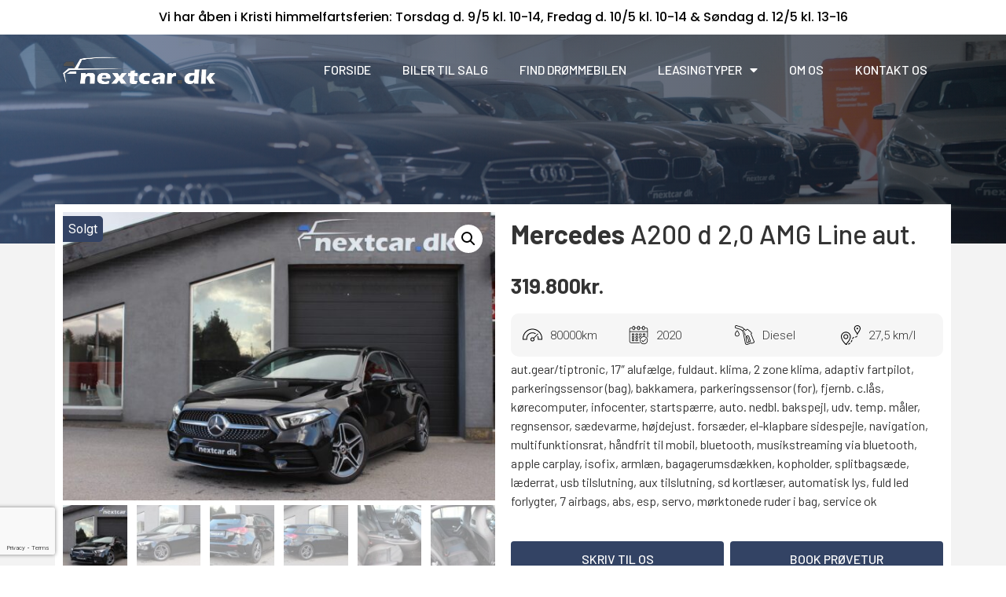

--- FILE ---
content_type: text/html; charset=UTF-8
request_url: https://nextcar.dk/vare/mercedes-a200-d-amg-line-aut-2020/
body_size: 23832
content:
 <!doctype html>
<html lang="da-DK">
<head>
	<meta charset="UTF-8">
		<meta name="viewport" content="width=device-width, initial-scale=1">
	<link rel="profile" href="https://gmpg.org/xfn/11">
	<meta name='robots' content='index, follow, max-image-preview:large, max-snippet:-1, max-video-preview:-1' />

	<!-- This site is optimized with the Yoast SEO plugin v19.9 - https://yoast.com/wordpress/plugins/seo/ -->
	<title>Mercedes A200 d AMG Line aut. 2020 - Nextcar</title>
	<link rel="canonical" href="https://nextcar.dk/vare/mercedes-a200-d-amg-line-aut-2020/" />
	<meta property="og:locale" content="da_DK" />
	<meta property="og:type" content="article" />
	<meta property="og:title" content="Mercedes A200 d AMG Line aut. 2020 - Nextcar" />
	<meta property="og:description" content="aut.gear/tiptronic, 17&quot; alufælge, fuldaut. klima, 2 zone klima, adaptiv fartpilot, parkeringssensor (bag), bakkamera, parkeringssensor (for), fjernb. Læs mere" />
	<meta property="og:url" content="https://nextcar.dk/vare/mercedes-a200-d-amg-line-aut-2020/" />
	<meta property="og:site_name" content="Nextcar" />
	<meta property="article:modified_time" content="2023-09-21T14:13:07+00:00" />
	<meta property="og:image" content="https://nextcar.dk/wp-content/uploads/2023/03/1678809458577c6898d37-2789-4b31-bcd0-03c6454960d3.jpeg" />
	<meta property="og:image:width" content="1600" />
	<meta property="og:image:height" content="1066" />
	<meta property="og:image:type" content="image/jpeg" />
	<meta name="twitter:card" content="summary_large_image" />
	<script type="application/ld+json" class="yoast-schema-graph">{"@context":"https://schema.org","@graph":[{"@type":"WebPage","@id":"https://nextcar.dk/vare/mercedes-a200-d-amg-line-aut-2020/","url":"https://nextcar.dk/vare/mercedes-a200-d-amg-line-aut-2020/","name":"Mercedes A200 d AMG Line aut. 2020 - Nextcar","isPartOf":{"@id":"https://nextcar.dk/#website"},"primaryImageOfPage":{"@id":"https://nextcar.dk/vare/mercedes-a200-d-amg-line-aut-2020/#primaryimage"},"image":{"@id":"https://nextcar.dk/vare/mercedes-a200-d-amg-line-aut-2020/#primaryimage"},"thumbnailUrl":"https://nextcar.dk/wp-content/uploads/2023/03/1678809458577c6898d37-2789-4b31-bcd0-03c6454960d3.jpeg","datePublished":"2023-03-14T15:57:38+00:00","dateModified":"2023-09-21T14:13:07+00:00","breadcrumb":{"@id":"https://nextcar.dk/vare/mercedes-a200-d-amg-line-aut-2020/#breadcrumb"},"inLanguage":"da-DK","potentialAction":[{"@type":"ReadAction","target":["https://nextcar.dk/vare/mercedes-a200-d-amg-line-aut-2020/"]}]},{"@type":"ImageObject","inLanguage":"da-DK","@id":"https://nextcar.dk/vare/mercedes-a200-d-amg-line-aut-2020/#primaryimage","url":"https://nextcar.dk/wp-content/uploads/2023/03/1678809458577c6898d37-2789-4b31-bcd0-03c6454960d3.jpeg","contentUrl":"https://nextcar.dk/wp-content/uploads/2023/03/1678809458577c6898d37-2789-4b31-bcd0-03c6454960d3.jpeg","width":1600,"height":1066},{"@type":"BreadcrumbList","@id":"https://nextcar.dk/vare/mercedes-a200-d-amg-line-aut-2020/#breadcrumb","itemListElement":[{"@type":"ListItem","position":1,"name":"Hjem","item":"https://nextcar.dk/"},{"@type":"ListItem","position":2,"name":"Shop","item":"https://nextcar.dk/shop/"},{"@type":"ListItem","position":3,"name":"Mercedes A200 d AMG Line aut. 2020"}]},{"@type":"WebSite","@id":"https://nextcar.dk/#website","url":"https://nextcar.dk/","name":"Nextcar","description":"","publisher":{"@id":"https://nextcar.dk/#organization"},"potentialAction":[{"@type":"SearchAction","target":{"@type":"EntryPoint","urlTemplate":"https://nextcar.dk/?s={search_term_string}"},"query-input":"required name=search_term_string"}],"inLanguage":"da-DK"},{"@type":"Organization","@id":"https://nextcar.dk/#organization","name":"Nextcar","url":"https://nextcar.dk/","logo":{"@type":"ImageObject","inLanguage":"da-DK","@id":"https://nextcar.dk/#/schema/logo/image/","url":"https://nextcar.dk/wp-content/uploads/2022/10/imagegen.png","contentUrl":"https://nextcar.dk/wp-content/uploads/2022/10/imagegen.png","width":315,"height":70,"caption":"Nextcar"},"image":{"@id":"https://nextcar.dk/#/schema/logo/image/"}}]}</script>
	<!-- / Yoast SEO plugin. -->


<link rel="alternate" type="application/rss+xml" title="Nextcar &raquo; Feed" href="https://nextcar.dk/feed/" />
<link rel="alternate" type="application/rss+xml" title="Nextcar &raquo;-kommentar-feed" href="https://nextcar.dk/comments/feed/" />
<link rel="alternate" type="application/rss+xml" title="Nextcar &raquo; Mercedes A200 d AMG Line aut. 2020-kommentar-feed" href="https://nextcar.dk/vare/mercedes-a200-d-amg-line-aut-2020/feed/" />
<link rel="alternate" title="oEmbed (JSON)" type="application/json+oembed" href="https://nextcar.dk/wp-json/oembed/1.0/embed?url=https%3A%2F%2Fnextcar.dk%2Fvare%2Fmercedes-a200-d-amg-line-aut-2020%2F" />
<link rel="alternate" title="oEmbed (XML)" type="text/xml+oembed" href="https://nextcar.dk/wp-json/oembed/1.0/embed?url=https%3A%2F%2Fnextcar.dk%2Fvare%2Fmercedes-a200-d-amg-line-aut-2020%2F&#038;format=xml" />
<style id='wp-img-auto-sizes-contain-inline-css'>
img:is([sizes=auto i],[sizes^="auto," i]){contain-intrinsic-size:3000px 1500px}
/*# sourceURL=wp-img-auto-sizes-contain-inline-css */
</style>
<style id='wp-emoji-styles-inline-css'>

	img.wp-smiley, img.emoji {
		display: inline !important;
		border: none !important;
		box-shadow: none !important;
		height: 1em !important;
		width: 1em !important;
		margin: 0 0.07em !important;
		vertical-align: -0.1em !important;
		background: none !important;
		padding: 0 !important;
	}
/*# sourceURL=wp-emoji-styles-inline-css */
</style>
<link rel='stylesheet' id='wp-block-library-css' href='https://nextcar.dk/wp-includes/css/dist/block-library/style.min.css?ver=6.9' media='all' />
<style id='global-styles-inline-css'>
:root{--wp--preset--aspect-ratio--square: 1;--wp--preset--aspect-ratio--4-3: 4/3;--wp--preset--aspect-ratio--3-4: 3/4;--wp--preset--aspect-ratio--3-2: 3/2;--wp--preset--aspect-ratio--2-3: 2/3;--wp--preset--aspect-ratio--16-9: 16/9;--wp--preset--aspect-ratio--9-16: 9/16;--wp--preset--color--black: #000000;--wp--preset--color--cyan-bluish-gray: #abb8c3;--wp--preset--color--white: #ffffff;--wp--preset--color--pale-pink: #f78da7;--wp--preset--color--vivid-red: #cf2e2e;--wp--preset--color--luminous-vivid-orange: #ff6900;--wp--preset--color--luminous-vivid-amber: #fcb900;--wp--preset--color--light-green-cyan: #7bdcb5;--wp--preset--color--vivid-green-cyan: #00d084;--wp--preset--color--pale-cyan-blue: #8ed1fc;--wp--preset--color--vivid-cyan-blue: #0693e3;--wp--preset--color--vivid-purple: #9b51e0;--wp--preset--gradient--vivid-cyan-blue-to-vivid-purple: linear-gradient(135deg,rgb(6,147,227) 0%,rgb(155,81,224) 100%);--wp--preset--gradient--light-green-cyan-to-vivid-green-cyan: linear-gradient(135deg,rgb(122,220,180) 0%,rgb(0,208,130) 100%);--wp--preset--gradient--luminous-vivid-amber-to-luminous-vivid-orange: linear-gradient(135deg,rgb(252,185,0) 0%,rgb(255,105,0) 100%);--wp--preset--gradient--luminous-vivid-orange-to-vivid-red: linear-gradient(135deg,rgb(255,105,0) 0%,rgb(207,46,46) 100%);--wp--preset--gradient--very-light-gray-to-cyan-bluish-gray: linear-gradient(135deg,rgb(238,238,238) 0%,rgb(169,184,195) 100%);--wp--preset--gradient--cool-to-warm-spectrum: linear-gradient(135deg,rgb(74,234,220) 0%,rgb(151,120,209) 20%,rgb(207,42,186) 40%,rgb(238,44,130) 60%,rgb(251,105,98) 80%,rgb(254,248,76) 100%);--wp--preset--gradient--blush-light-purple: linear-gradient(135deg,rgb(255,206,236) 0%,rgb(152,150,240) 100%);--wp--preset--gradient--blush-bordeaux: linear-gradient(135deg,rgb(254,205,165) 0%,rgb(254,45,45) 50%,rgb(107,0,62) 100%);--wp--preset--gradient--luminous-dusk: linear-gradient(135deg,rgb(255,203,112) 0%,rgb(199,81,192) 50%,rgb(65,88,208) 100%);--wp--preset--gradient--pale-ocean: linear-gradient(135deg,rgb(255,245,203) 0%,rgb(182,227,212) 50%,rgb(51,167,181) 100%);--wp--preset--gradient--electric-grass: linear-gradient(135deg,rgb(202,248,128) 0%,rgb(113,206,126) 100%);--wp--preset--gradient--midnight: linear-gradient(135deg,rgb(2,3,129) 0%,rgb(40,116,252) 100%);--wp--preset--font-size--small: 13px;--wp--preset--font-size--medium: 20px;--wp--preset--font-size--large: 36px;--wp--preset--font-size--x-large: 42px;--wp--preset--spacing--20: 0.44rem;--wp--preset--spacing--30: 0.67rem;--wp--preset--spacing--40: 1rem;--wp--preset--spacing--50: 1.5rem;--wp--preset--spacing--60: 2.25rem;--wp--preset--spacing--70: 3.38rem;--wp--preset--spacing--80: 5.06rem;--wp--preset--shadow--natural: 6px 6px 9px rgba(0, 0, 0, 0.2);--wp--preset--shadow--deep: 12px 12px 50px rgba(0, 0, 0, 0.4);--wp--preset--shadow--sharp: 6px 6px 0px rgba(0, 0, 0, 0.2);--wp--preset--shadow--outlined: 6px 6px 0px -3px rgb(255, 255, 255), 6px 6px rgb(0, 0, 0);--wp--preset--shadow--crisp: 6px 6px 0px rgb(0, 0, 0);}:where(.is-layout-flex){gap: 0.5em;}:where(.is-layout-grid){gap: 0.5em;}body .is-layout-flex{display: flex;}.is-layout-flex{flex-wrap: wrap;align-items: center;}.is-layout-flex > :is(*, div){margin: 0;}body .is-layout-grid{display: grid;}.is-layout-grid > :is(*, div){margin: 0;}:where(.wp-block-columns.is-layout-flex){gap: 2em;}:where(.wp-block-columns.is-layout-grid){gap: 2em;}:where(.wp-block-post-template.is-layout-flex){gap: 1.25em;}:where(.wp-block-post-template.is-layout-grid){gap: 1.25em;}.has-black-color{color: var(--wp--preset--color--black) !important;}.has-cyan-bluish-gray-color{color: var(--wp--preset--color--cyan-bluish-gray) !important;}.has-white-color{color: var(--wp--preset--color--white) !important;}.has-pale-pink-color{color: var(--wp--preset--color--pale-pink) !important;}.has-vivid-red-color{color: var(--wp--preset--color--vivid-red) !important;}.has-luminous-vivid-orange-color{color: var(--wp--preset--color--luminous-vivid-orange) !important;}.has-luminous-vivid-amber-color{color: var(--wp--preset--color--luminous-vivid-amber) !important;}.has-light-green-cyan-color{color: var(--wp--preset--color--light-green-cyan) !important;}.has-vivid-green-cyan-color{color: var(--wp--preset--color--vivid-green-cyan) !important;}.has-pale-cyan-blue-color{color: var(--wp--preset--color--pale-cyan-blue) !important;}.has-vivid-cyan-blue-color{color: var(--wp--preset--color--vivid-cyan-blue) !important;}.has-vivid-purple-color{color: var(--wp--preset--color--vivid-purple) !important;}.has-black-background-color{background-color: var(--wp--preset--color--black) !important;}.has-cyan-bluish-gray-background-color{background-color: var(--wp--preset--color--cyan-bluish-gray) !important;}.has-white-background-color{background-color: var(--wp--preset--color--white) !important;}.has-pale-pink-background-color{background-color: var(--wp--preset--color--pale-pink) !important;}.has-vivid-red-background-color{background-color: var(--wp--preset--color--vivid-red) !important;}.has-luminous-vivid-orange-background-color{background-color: var(--wp--preset--color--luminous-vivid-orange) !important;}.has-luminous-vivid-amber-background-color{background-color: var(--wp--preset--color--luminous-vivid-amber) !important;}.has-light-green-cyan-background-color{background-color: var(--wp--preset--color--light-green-cyan) !important;}.has-vivid-green-cyan-background-color{background-color: var(--wp--preset--color--vivid-green-cyan) !important;}.has-pale-cyan-blue-background-color{background-color: var(--wp--preset--color--pale-cyan-blue) !important;}.has-vivid-cyan-blue-background-color{background-color: var(--wp--preset--color--vivid-cyan-blue) !important;}.has-vivid-purple-background-color{background-color: var(--wp--preset--color--vivid-purple) !important;}.has-black-border-color{border-color: var(--wp--preset--color--black) !important;}.has-cyan-bluish-gray-border-color{border-color: var(--wp--preset--color--cyan-bluish-gray) !important;}.has-white-border-color{border-color: var(--wp--preset--color--white) !important;}.has-pale-pink-border-color{border-color: var(--wp--preset--color--pale-pink) !important;}.has-vivid-red-border-color{border-color: var(--wp--preset--color--vivid-red) !important;}.has-luminous-vivid-orange-border-color{border-color: var(--wp--preset--color--luminous-vivid-orange) !important;}.has-luminous-vivid-amber-border-color{border-color: var(--wp--preset--color--luminous-vivid-amber) !important;}.has-light-green-cyan-border-color{border-color: var(--wp--preset--color--light-green-cyan) !important;}.has-vivid-green-cyan-border-color{border-color: var(--wp--preset--color--vivid-green-cyan) !important;}.has-pale-cyan-blue-border-color{border-color: var(--wp--preset--color--pale-cyan-blue) !important;}.has-vivid-cyan-blue-border-color{border-color: var(--wp--preset--color--vivid-cyan-blue) !important;}.has-vivid-purple-border-color{border-color: var(--wp--preset--color--vivid-purple) !important;}.has-vivid-cyan-blue-to-vivid-purple-gradient-background{background: var(--wp--preset--gradient--vivid-cyan-blue-to-vivid-purple) !important;}.has-light-green-cyan-to-vivid-green-cyan-gradient-background{background: var(--wp--preset--gradient--light-green-cyan-to-vivid-green-cyan) !important;}.has-luminous-vivid-amber-to-luminous-vivid-orange-gradient-background{background: var(--wp--preset--gradient--luminous-vivid-amber-to-luminous-vivid-orange) !important;}.has-luminous-vivid-orange-to-vivid-red-gradient-background{background: var(--wp--preset--gradient--luminous-vivid-orange-to-vivid-red) !important;}.has-very-light-gray-to-cyan-bluish-gray-gradient-background{background: var(--wp--preset--gradient--very-light-gray-to-cyan-bluish-gray) !important;}.has-cool-to-warm-spectrum-gradient-background{background: var(--wp--preset--gradient--cool-to-warm-spectrum) !important;}.has-blush-light-purple-gradient-background{background: var(--wp--preset--gradient--blush-light-purple) !important;}.has-blush-bordeaux-gradient-background{background: var(--wp--preset--gradient--blush-bordeaux) !important;}.has-luminous-dusk-gradient-background{background: var(--wp--preset--gradient--luminous-dusk) !important;}.has-pale-ocean-gradient-background{background: var(--wp--preset--gradient--pale-ocean) !important;}.has-electric-grass-gradient-background{background: var(--wp--preset--gradient--electric-grass) !important;}.has-midnight-gradient-background{background: var(--wp--preset--gradient--midnight) !important;}.has-small-font-size{font-size: var(--wp--preset--font-size--small) !important;}.has-medium-font-size{font-size: var(--wp--preset--font-size--medium) !important;}.has-large-font-size{font-size: var(--wp--preset--font-size--large) !important;}.has-x-large-font-size{font-size: var(--wp--preset--font-size--x-large) !important;}
/*# sourceURL=global-styles-inline-css */
</style>

<style id='classic-theme-styles-inline-css'>
/*! This file is auto-generated */
.wp-block-button__link{color:#fff;background-color:#32373c;border-radius:9999px;box-shadow:none;text-decoration:none;padding:calc(.667em + 2px) calc(1.333em + 2px);font-size:1.125em}.wp-block-file__button{background:#32373c;color:#fff;text-decoration:none}
/*# sourceURL=/wp-includes/css/classic-themes.min.css */
</style>
<link rel='stylesheet' id='jet-engine-frontend-css' href='https://nextcar.dk/wp-content/plugins/jet-engine/assets/css/frontend.css?ver=3.0.5' media='all' />
<link rel='stylesheet' id='auto360print-min-css-css' href='https://nextcar.dk/wp-content/plugins/auto360/public/css/print.min.css?ver=1.0.2' media='all' />
<link rel='stylesheet' id='auto360auto360-public-css-css' href='https://nextcar.dk/wp-content/plugins/auto360/public/css/auto360-public.css?ver=1.0.2' media='all' />
<link rel='stylesheet' id='auto360externalcalc-css-css' href='https://nextcar.dk/wp-content/plugins/auto360/public/css/scbdk.dealer.externalcalc.css?ver=1.0.2' media='all' />
<link rel='stylesheet' id='photoswipe-css' href='https://nextcar.dk/wp-content/plugins/woocommerce/assets/css/photoswipe/photoswipe.min.css?ver=7.2.2' media='all' />
<link rel='stylesheet' id='photoswipe-default-skin-css' href='https://nextcar.dk/wp-content/plugins/woocommerce/assets/css/photoswipe/default-skin/default-skin.min.css?ver=7.2.2' media='all' />
<link rel='stylesheet' id='woocommerce-layout-css' href='https://nextcar.dk/wp-content/plugins/woocommerce/assets/css/woocommerce-layout.css?ver=7.2.2' media='all' />
<link rel='stylesheet' id='woocommerce-smallscreen-css' href='https://nextcar.dk/wp-content/plugins/woocommerce/assets/css/woocommerce-smallscreen.css?ver=7.2.2' media='only screen and (max-width: 768px)' />
<link rel='stylesheet' id='woocommerce-general-css' href='https://nextcar.dk/wp-content/plugins/woocommerce/assets/css/woocommerce.css?ver=7.2.2' media='all' />
<style id='woocommerce-inline-inline-css'>
.woocommerce form .form-row .required { visibility: visible; }
/*# sourceURL=woocommerce-inline-inline-css */
</style>
<link rel='stylesheet' id='hello-elementor-css' href='https://nextcar.dk/wp-content/themes/hello-elementor/style.min.css?ver=2.6.1' media='all' />
<link rel='stylesheet' id='hello-elementor-theme-style-css' href='https://nextcar.dk/wp-content/themes/hello-elementor/theme.min.css?ver=2.6.1' media='all' />
<link rel='stylesheet' id='elementor-frontend-css' href='https://nextcar.dk/wp-content/plugins/elementor/assets/css/frontend-lite.min.css?ver=3.10.2' media='all' />
<link rel='stylesheet' id='elementor-post-6-css' href='https://nextcar.dk/wp-content/uploads/elementor/css/post-6.css?ver=1675428763' media='all' />
<link rel='stylesheet' id='jet-woo-builder-css' href='https://nextcar.dk/wp-content/plugins/jet-woo-builder/assets/css/frontend.css?ver=2.1.1' media='all' />
<style id='jet-woo-builder-inline-css'>
@font-face {
				font-family: "WooCommerce";
				src: url("https://nextcar.dk/wp-content/plugins/woocommerce/assets/fonts/WooCommerce.eot");
				src: url("https://nextcar.dk/wp-content/plugins/woocommerce/assets/fonts/WooCommerce.eot?#iefix") format("embedded-opentype"),
					url("https://nextcar.dk/wp-content/plugins/woocommerce/assets/fonts/WooCommerce.woff") format("woff"),
					url("https://nextcar.dk/wp-content/plugins/woocommerce/assets/fonts/WooCommerce.ttf") format("truetype"),
					url("https://nextcar.dk/wp-content/plugins/woocommerce/assets/fonts/WooCommerce.svg#WooCommerce") format("svg");
				font-weight: normal;
				font-style: normal;
			}
/*# sourceURL=jet-woo-builder-inline-css */
</style>
<link rel='stylesheet' id='jet-woo-builder-frontend-css' href='https://nextcar.dk/wp-content/plugins/jet-woo-builder/assets/css/lib/jetwoobuilder-frontend-font/css/jetwoobuilder-frontend-font.css?ver=2.1.1' media='all' />
<link rel='stylesheet' id='elementor-post-1736-css' href='https://nextcar.dk/wp-content/uploads/elementor/css/post-1736.css?ver=1692006546' media='all' />
<link rel='stylesheet' id='elementor-icons-css' href='https://nextcar.dk/wp-content/plugins/elementor/assets/lib/eicons/css/elementor-icons.min.css?ver=5.17.0' media='all' />
<link rel='stylesheet' id='elementor-pro-css' href='https://nextcar.dk/wp-content/plugins/elementor-pro/assets/css/frontend-lite.min.css?ver=3.7.7' media='all' />
<link rel='stylesheet' id='jet-tabs-frontend-css' href='https://nextcar.dk/wp-content/plugins/jet-tabs/assets/css/jet-tabs-frontend.css?ver=2.1.19' media='all' />
<link rel='stylesheet' id='elementor-global-css' href='https://nextcar.dk/wp-content/uploads/elementor/css/global.css?ver=1675428764' media='all' />
<link rel='stylesheet' id='elementor-post-11-css' href='https://nextcar.dk/wp-content/uploads/elementor/css/post-11.css?ver=1715151794' media='all' />
<link rel='stylesheet' id='elementor-post-254-css' href='https://nextcar.dk/wp-content/uploads/elementor/css/post-254.css?ver=1692021282' media='all' />
<link rel='stylesheet' id='google-fonts-1-css' href='https://fonts.googleapis.com/css?family=Roboto+Slab%3A100%2C100italic%2C200%2C200italic%2C300%2C300italic%2C400%2C400italic%2C500%2C500italic%2C600%2C600italic%2C700%2C700italic%2C800%2C800italic%2C900%2C900italic%7CRoboto%3A100%2C100italic%2C200%2C200italic%2C300%2C300italic%2C400%2C400italic%2C500%2C500italic%2C600%2C600italic%2C700%2C700italic%2C800%2C800italic%2C900%2C900italic%7CBarlow%3A100%2C100italic%2C200%2C200italic%2C300%2C300italic%2C400%2C400italic%2C500%2C500italic%2C600%2C600italic%2C700%2C700italic%2C800%2C800italic%2C900%2C900italic%7CPoppins%3A100%2C100italic%2C200%2C200italic%2C300%2C300italic%2C400%2C400italic%2C500%2C500italic%2C600%2C600italic%2C700%2C700italic%2C800%2C800italic%2C900%2C900italic&#038;display=auto&#038;ver=6.9' media='all' />
<link rel='stylesheet' id='elementor-icons-shared-0-css' href='https://nextcar.dk/wp-content/plugins/elementor/assets/lib/font-awesome/css/fontawesome.min.css?ver=5.15.3' media='all' />
<link rel='stylesheet' id='elementor-icons-fa-solid-css' href='https://nextcar.dk/wp-content/plugins/elementor/assets/lib/font-awesome/css/solid.min.css?ver=5.15.3' media='all' />
<link rel='stylesheet' id='elementor-icons-fa-brands-css' href='https://nextcar.dk/wp-content/plugins/elementor/assets/lib/font-awesome/css/brands.min.css?ver=5.15.3' media='all' />
<link rel="preconnect" href="https://fonts.gstatic.com/" crossorigin><script src="https://nextcar.dk/wp-includes/js/jquery/jquery.min.js?ver=3.7.1" id="jquery-core-js"></script>
<script src="https://nextcar.dk/wp-includes/js/jquery/jquery-migrate.min.js?ver=3.4.1" id="jquery-migrate-js"></script>
<script src="https://nextcar.dk/wp-content/plugins/auto360/public/js/print.min.js?ver=1.0.2" id="auto360print-min-js-js"></script>
<script id="auto360public-js-js-extra">
var globalJsData = {"ajax_url":"https://nextcar.dk/wp-admin/admin-ajax.php","post_id":"2470","i18n":{"contactUS":{"invalidName":"Ugyldigt navn","invalidTelefone":"Ugyldigt telefonnummer","invalidEmail":"Ugyldig email","invalidMessage":"Ugyldig besked","invalidCar":"Ugyldigt bil","invalidDate":"Ugyldigt dato","invalidTime":"Ugyldigt tid","apiFailedMessage":"Pr\u00f8v igen senere."}}};
//# sourceURL=auto360public-js-js-extra
</script>
<script src="https://nextcar.dk/wp-content/plugins/auto360/public/js/auto360-public.js?ver=1.0.2" id="auto360public-js-js"></script>
<script src="https://nextcar.dk/wp-content/plugins/auto360/public/js/scbdk.dealer.externalcalc.js?ver=1.0.2" id="auto360externalcalc-js-js"></script>
<link rel="https://api.w.org/" href="https://nextcar.dk/wp-json/" /><link rel="alternate" title="JSON" type="application/json" href="https://nextcar.dk/wp-json/wp/v2/product/2470" /><link rel="EditURI" type="application/rsd+xml" title="RSD" href="https://nextcar.dk/xmlrpc.php?rsd" />
<meta name="generator" content="WordPress 6.9" />
<meta name="generator" content="WooCommerce 7.2.2" />
<link rel='shortlink' href='https://nextcar.dk/?p=2470' />
<style type="text/css"> :root { --auto360-primary-color: #000000 }</style><script async="" src="https://www.autouncle.dk/widgets/trade_in_valuations/embed_script.js?config_key=2PYWg179hyTW_3q0NSau7A" id="au-trade-in-script"></script>	<noscript><style>.woocommerce-product-gallery{ opacity: 1 !important; }</style></noscript>
	<link rel="icon" href="https://nextcar.dk/wp-content/uploads/2022/10/Aktiv-2.png" sizes="32x32" />
<link rel="icon" href="https://nextcar.dk/wp-content/uploads/2022/10/Aktiv-2.png" sizes="192x192" />
<link rel="apple-touch-icon" href="https://nextcar.dk/wp-content/uploads/2022/10/Aktiv-2.png" />
<meta name="msapplication-TileImage" content="https://nextcar.dk/wp-content/uploads/2022/10/Aktiv-2.png" />
		<style id="wp-custom-css">
			.elementor-field-group {
    align-items: top!important;
}		</style>
		<link rel='stylesheet' id='e-animations-css' href='https://nextcar.dk/wp-content/plugins/elementor/assets/lib/animations/animations.min.css?ver=3.10.2' media='all' />
</head>
<body class="wp-singular product-template-default single single-product postid-2470 wp-custom-logo wp-theme-hello-elementor theme-hello-elementor woocommerce woocommerce-page woocommerce-no-js elementor-default elementor-template-full-width elementor-kit-6">

<script src="https://app.weply.chat/widget/07b8d6306a10773390c28fff9a1f3478" async=""></script>
<a class="skip-link screen-reader-text" href="#content">
	Videre til indhold</a>

		<div data-elementor-type="header" data-elementor-id="11" class="elementor elementor-11 elementor-location-header">
								<section class="elementor-section elementor-top-section elementor-element elementor-element-2e10427 elementor-section-boxed elementor-section-height-default elementor-section-height-default" data-id="2e10427" data-element_type="section">
						<div class="elementor-container elementor-column-gap-default">
					<div class="elementor-column elementor-col-100 elementor-top-column elementor-element elementor-element-3509768" data-id="3509768" data-element_type="column">
			<div class="elementor-widget-wrap elementor-element-populated">
								<div class="elementor-element elementor-element-6795c87 elementor-widget elementor-widget-heading" data-id="6795c87" data-element_type="widget" data-widget_type="heading.default">
				<div class="elementor-widget-container">
			<style>/*! elementor - v3.10.2 - 29-01-2023 */
.elementor-heading-title{padding:0;margin:0;line-height:1}.elementor-widget-heading .elementor-heading-title[class*=elementor-size-]>a{color:inherit;font-size:inherit;line-height:inherit}.elementor-widget-heading .elementor-heading-title.elementor-size-small{font-size:15px}.elementor-widget-heading .elementor-heading-title.elementor-size-medium{font-size:19px}.elementor-widget-heading .elementor-heading-title.elementor-size-large{font-size:29px}.elementor-widget-heading .elementor-heading-title.elementor-size-xl{font-size:39px}.elementor-widget-heading .elementor-heading-title.elementor-size-xxl{font-size:59px}</style><span class="elementor-heading-title elementor-size-default">Vi har åben i Kristi himmelfartsferien: Torsdag d. 9/5 kl. 10-14, Fredag d. 10/5 kl. 10-14 & Søndag d. 12/5 kl. 13-16</span>		</div>
				</div>
					</div>
		</div>
							</div>
		</section>
				<section class="elementor-section elementor-top-section elementor-element elementor-element-80da9c9 elementor-section-height-min-height elementor-section-boxed elementor-section-height-default elementor-section-items-middle" data-id="80da9c9" data-element_type="section" data-settings="{&quot;background_background&quot;:&quot;classic&quot;}">
						<div class="elementor-container elementor-column-gap-default">
					<div class="elementor-column elementor-col-50 elementor-top-column elementor-element elementor-element-67a66a9" data-id="67a66a9" data-element_type="column">
			<div class="elementor-widget-wrap elementor-element-populated">
								<div class="elementor-element elementor-element-84d4e8a elementor-widget__width-auto elementor-widget elementor-widget-theme-site-logo elementor-widget-image" data-id="84d4e8a" data-element_type="widget" data-widget_type="theme-site-logo.default">
				<div class="elementor-widget-container">
			<style>/*! elementor - v3.10.2 - 29-01-2023 */
.elementor-widget-image{text-align:center}.elementor-widget-image a{display:inline-block}.elementor-widget-image a img[src$=".svg"]{width:48px}.elementor-widget-image img{vertical-align:middle;display:inline-block}</style>													<a href="https://nextcar.dk">
							<img width="315" height="70" src="https://nextcar.dk/wp-content/uploads/2022/10/imagegen.png" class="attachment-full size-full wp-image-8" alt="" srcset="https://nextcar.dk/wp-content/uploads/2022/10/imagegen.png 315w, https://nextcar.dk/wp-content/uploads/2022/10/imagegen-300x67.png 300w" sizes="(max-width: 315px) 100vw, 315px" />								</a>
															</div>
				</div>
					</div>
		</div>
				<div class="elementor-column elementor-col-50 elementor-top-column elementor-element elementor-element-1c6a748" data-id="1c6a748" data-element_type="column">
			<div class="elementor-widget-wrap elementor-element-populated">
								<div class="elementor-element elementor-element-c9390ba elementor-nav-menu__align-right elementor-nav-menu--stretch elementor-nav-menu__text-align-center elementor-nav-menu--dropdown-tablet elementor-nav-menu--toggle elementor-nav-menu--burger elementor-widget elementor-widget-nav-menu" data-id="c9390ba" data-element_type="widget" data-settings="{&quot;full_width&quot;:&quot;stretch&quot;,&quot;layout&quot;:&quot;horizontal&quot;,&quot;submenu_icon&quot;:{&quot;value&quot;:&quot;&lt;i class=\&quot;fas fa-caret-down\&quot;&gt;&lt;\/i&gt;&quot;,&quot;library&quot;:&quot;fa-solid&quot;},&quot;toggle&quot;:&quot;burger&quot;}" data-widget_type="nav-menu.default">
				<div class="elementor-widget-container">
			<link rel="stylesheet" href="https://nextcar.dk/wp-content/plugins/elementor-pro/assets/css/widget-nav-menu.min.css">			<nav migration_allowed="1" migrated="0" role="navigation" class="elementor-nav-menu--main elementor-nav-menu__container elementor-nav-menu--layout-horizontal e--pointer-text e--animation-grow">
				<ul id="menu-1-c9390ba" class="elementor-nav-menu"><li class="menu-item menu-item-type-post_type menu-item-object-page menu-item-home menu-item-40"><a href="https://nextcar.dk/" class="elementor-item">Forside</a></li>
<li class="menu-item menu-item-type-post_type menu-item-object-page menu-item-39"><a href="https://nextcar.dk/biler-til-salg/" class="elementor-item">Biler til salg</a></li>
<li class="menu-item menu-item-type-post_type menu-item-object-page menu-item-38"><a href="https://nextcar.dk/find-din-droemmebil/" class="elementor-item">Find drømmebilen</a></li>
<li class="menu-item menu-item-type-post_type menu-item-object-page menu-item-has-children menu-item-335"><a href="https://nextcar.dk/leasing-biler/" class="elementor-item">Leasingtyper</a>
<ul class="sub-menu elementor-nav-menu--dropdown">
	<li class="menu-item menu-item-type-post_type menu-item-object-page menu-item-464"><a href="https://nextcar.dk/flexleasing/" class="elementor-sub-item">Flexleasing</a></li>
	<li class="menu-item menu-item-type-post_type menu-item-object-page menu-item-463"><a href="https://nextcar.dk/splitleasing/" class="elementor-sub-item">Splitleasing</a></li>
	<li class="menu-item menu-item-type-post_type menu-item-object-page menu-item-462"><a href="https://nextcar.dk/finansiering/" class="elementor-sub-item">Finansiering</a></li>
	<li class="menu-item menu-item-type-post_type menu-item-object-page menu-item-461"><a href="https://nextcar.dk/privat-leasing/" class="elementor-sub-item">Privatleasing</a></li>
	<li class="menu-item menu-item-type-post_type menu-item-object-page menu-item-460"><a href="https://nextcar.dk/erhvervsleasing/" class="elementor-sub-item">Erhvervsleasing</a></li>
</ul>
</li>
<li class="menu-item menu-item-type-post_type menu-item-object-page menu-item-334"><a href="https://nextcar.dk/om-os/" class="elementor-item">Om os</a></li>
<li class="menu-item menu-item-type-post_type menu-item-object-page menu-item-360"><a href="https://nextcar.dk/kontakt-os/" class="elementor-item">Kontakt os</a></li>
</ul>			</nav>
					<div class="elementor-menu-toggle" role="button" tabindex="0" aria-label="Menuskift" aria-expanded="false">
			<i aria-hidden="true" role="presentation" class="elementor-menu-toggle__icon--open eicon-menu-bar"></i><i aria-hidden="true" role="presentation" class="elementor-menu-toggle__icon--close eicon-close"></i>			<span class="elementor-screen-only">Menu</span>
		</div>
			<nav class="elementor-nav-menu--dropdown elementor-nav-menu__container" role="navigation" aria-hidden="true">
				<ul id="menu-2-c9390ba" class="elementor-nav-menu"><li class="menu-item menu-item-type-post_type menu-item-object-page menu-item-home menu-item-40"><a href="https://nextcar.dk/" class="elementor-item" tabindex="-1">Forside</a></li>
<li class="menu-item menu-item-type-post_type menu-item-object-page menu-item-39"><a href="https://nextcar.dk/biler-til-salg/" class="elementor-item" tabindex="-1">Biler til salg</a></li>
<li class="menu-item menu-item-type-post_type menu-item-object-page menu-item-38"><a href="https://nextcar.dk/find-din-droemmebil/" class="elementor-item" tabindex="-1">Find drømmebilen</a></li>
<li class="menu-item menu-item-type-post_type menu-item-object-page menu-item-has-children menu-item-335"><a href="https://nextcar.dk/leasing-biler/" class="elementor-item" tabindex="-1">Leasingtyper</a>
<ul class="sub-menu elementor-nav-menu--dropdown">
	<li class="menu-item menu-item-type-post_type menu-item-object-page menu-item-464"><a href="https://nextcar.dk/flexleasing/" class="elementor-sub-item" tabindex="-1">Flexleasing</a></li>
	<li class="menu-item menu-item-type-post_type menu-item-object-page menu-item-463"><a href="https://nextcar.dk/splitleasing/" class="elementor-sub-item" tabindex="-1">Splitleasing</a></li>
	<li class="menu-item menu-item-type-post_type menu-item-object-page menu-item-462"><a href="https://nextcar.dk/finansiering/" class="elementor-sub-item" tabindex="-1">Finansiering</a></li>
	<li class="menu-item menu-item-type-post_type menu-item-object-page menu-item-461"><a href="https://nextcar.dk/privat-leasing/" class="elementor-sub-item" tabindex="-1">Privatleasing</a></li>
	<li class="menu-item menu-item-type-post_type menu-item-object-page menu-item-460"><a href="https://nextcar.dk/erhvervsleasing/" class="elementor-sub-item" tabindex="-1">Erhvervsleasing</a></li>
</ul>
</li>
<li class="menu-item menu-item-type-post_type menu-item-object-page menu-item-334"><a href="https://nextcar.dk/om-os/" class="elementor-item" tabindex="-1">Om os</a></li>
<li class="menu-item menu-item-type-post_type menu-item-object-page menu-item-360"><a href="https://nextcar.dk/kontakt-os/" class="elementor-item" tabindex="-1">Kontakt os</a></li>
</ul>			</nav>
				</div>
				</div>
					</div>
		</div>
							</div>
		</section>
						</div>
		<div class="woocommerce-notices-wrapper"></div>
<div id="product-2470" class="product type-product post-2470 status-publish first outofstock product_cat-nextcar-dk-aps product_cat-personvogn product_cat-solgte-biler has-post-thumbnail shipping-taxable purchasable product-type-simple" >
			<div data-elementor-type="jet-woo-builder" data-elementor-id="1736" class="elementor elementor-1736">
									<section class="elementor-section elementor-top-section elementor-element elementor-element-6cdb974f elementor-section-height-min-height elementor-section-boxed elementor-section-height-default elementor-section-items-middle" data-id="6cdb974f" data-element_type="section" data-settings="{&quot;background_background&quot;:&quot;classic&quot;}">
							<div class="elementor-background-overlay"></div>
							<div class="elementor-container elementor-column-gap-default">
					<div class="elementor-column elementor-col-100 elementor-top-column elementor-element elementor-element-3d0fa512 elementor-invisible" data-id="3d0fa512" data-element_type="column" data-settings="{&quot;animation&quot;:&quot;slideInLeft&quot;}">
			<div class="elementor-widget-wrap">
									</div>
		</div>
							</div>
		</section>
				<section class="elementor-section elementor-top-section elementor-element elementor-element-90a3c4f elementor-section-stretched elementor-section-boxed elementor-section-height-default elementor-section-height-default" data-id="90a3c4f" data-element_type="section" data-settings="{&quot;stretch_section&quot;:&quot;section-stretched&quot;,&quot;background_background&quot;:&quot;classic&quot;}">
						<div class="elementor-container elementor-column-gap-default">
					<div class="elementor-column elementor-col-50 elementor-top-column elementor-element elementor-element-79e70ad" data-id="79e70ad" data-element_type="column" data-settings="{&quot;background_background&quot;:&quot;classic&quot;}">
			<div class="elementor-widget-wrap elementor-element-populated">
								<div class="elementor-element elementor-element-df634d9 elementor-widget__width-auto elementor-absolute elementor-widget elementor-widget-text-editor" data-id="df634d9" data-element_type="widget" data-settings="{&quot;_position&quot;:&quot;absolute&quot;}" data-widget_type="text-editor.default">
				<div class="elementor-widget-container">
			<style>/*! elementor - v3.10.2 - 29-01-2023 */
.elementor-widget-text-editor.elementor-drop-cap-view-stacked .elementor-drop-cap{background-color:#818a91;color:#fff}.elementor-widget-text-editor.elementor-drop-cap-view-framed .elementor-drop-cap{color:#818a91;border:3px solid;background-color:transparent}.elementor-widget-text-editor:not(.elementor-drop-cap-view-default) .elementor-drop-cap{margin-top:8px}.elementor-widget-text-editor:not(.elementor-drop-cap-view-default) .elementor-drop-cap-letter{width:1em;height:1em}.elementor-widget-text-editor .elementor-drop-cap{float:left;text-align:center;line-height:1;font-size:50px}.elementor-widget-text-editor .elementor-drop-cap-letter{display:inline-block}</style>				<span class='sold-out'>Solgt</span>						</div>
				</div>
				<div class="elementor-element elementor-element-b18521f elementor-widget elementor-widget-jet-single-images" data-id="b18521f" data-element_type="widget" data-widget_type="jet-single-images.default">
				<div class="elementor-widget-container">
			<div class="elementor-jet-single-images jet-woo-builder"><div class="jet-single-images__wrap jet-single-images-nav-horizontal "><div class="jet-single-images__loading">Loading...</div><div class="woocommerce-product-gallery woocommerce-product-gallery--with-images woocommerce-product-gallery--columns-4 images" data-columns="4" style="opacity: 0; transition: opacity .25s ease-in-out;">
	<figure class="woocommerce-product-gallery__wrapper">
		<div data-thumb="https://nextcar.dk/wp-content/uploads/2023/03/1678809458577c6898d37-2789-4b31-bcd0-03c6454960d3-100x100.jpeg" data-thumb-alt="" class="woocommerce-product-gallery__image"><a href="https://nextcar.dk/wp-content/uploads/2023/03/1678809458577c6898d37-2789-4b31-bcd0-03c6454960d3.jpeg"><img width="600" height="400" src="https://nextcar.dk/wp-content/uploads/2023/03/1678809458577c6898d37-2789-4b31-bcd0-03c6454960d3-600x400.jpeg" class="wp-post-image" alt="" title="1678809458577c6898d37-2789-4b31-bcd0-03c6454960d3.jpeg" data-caption="" data-src="https://nextcar.dk/wp-content/uploads/2023/03/1678809458577c6898d37-2789-4b31-bcd0-03c6454960d3.jpeg" data-large_image="https://nextcar.dk/wp-content/uploads/2023/03/1678809458577c6898d37-2789-4b31-bcd0-03c6454960d3.jpeg" data-large_image_width="1600" data-large_image_height="1066" decoding="async" fetchpriority="high" srcset="https://nextcar.dk/wp-content/uploads/2023/03/1678809458577c6898d37-2789-4b31-bcd0-03c6454960d3-600x400.jpeg 600w, https://nextcar.dk/wp-content/uploads/2023/03/1678809458577c6898d37-2789-4b31-bcd0-03c6454960d3-300x200.jpeg 300w, https://nextcar.dk/wp-content/uploads/2023/03/1678809458577c6898d37-2789-4b31-bcd0-03c6454960d3-1024x682.jpeg 1024w, https://nextcar.dk/wp-content/uploads/2023/03/1678809458577c6898d37-2789-4b31-bcd0-03c6454960d3-768x512.jpeg 768w, https://nextcar.dk/wp-content/uploads/2023/03/1678809458577c6898d37-2789-4b31-bcd0-03c6454960d3-1536x1023.jpeg 1536w, https://nextcar.dk/wp-content/uploads/2023/03/1678809458577c6898d37-2789-4b31-bcd0-03c6454960d3.jpeg 1600w" sizes="(max-width: 600px) 100vw, 600px" /></a></div><div data-thumb="https://nextcar.dk/wp-content/uploads/2023/03/1678809459974940d9bb4-1b2f-4308-b3f2-d987d13621d9-100x100.jpeg" data-thumb-alt="" class="woocommerce-product-gallery__image"><a href="https://nextcar.dk/wp-content/uploads/2023/03/1678809459974940d9bb4-1b2f-4308-b3f2-d987d13621d9.jpeg"><img width="600" height="400" src="https://nextcar.dk/wp-content/uploads/2023/03/1678809459974940d9bb4-1b2f-4308-b3f2-d987d13621d9-600x400.jpeg" class="" alt="" title="1678809459974940d9bb4-1b2f-4308-b3f2-d987d13621d9.jpeg" data-caption="" data-src="https://nextcar.dk/wp-content/uploads/2023/03/1678809459974940d9bb4-1b2f-4308-b3f2-d987d13621d9.jpeg" data-large_image="https://nextcar.dk/wp-content/uploads/2023/03/1678809459974940d9bb4-1b2f-4308-b3f2-d987d13621d9.jpeg" data-large_image_width="1600" data-large_image_height="1066" decoding="async" srcset="https://nextcar.dk/wp-content/uploads/2023/03/1678809459974940d9bb4-1b2f-4308-b3f2-d987d13621d9-600x400.jpeg 600w, https://nextcar.dk/wp-content/uploads/2023/03/1678809459974940d9bb4-1b2f-4308-b3f2-d987d13621d9-300x200.jpeg 300w, https://nextcar.dk/wp-content/uploads/2023/03/1678809459974940d9bb4-1b2f-4308-b3f2-d987d13621d9-1024x682.jpeg 1024w, https://nextcar.dk/wp-content/uploads/2023/03/1678809459974940d9bb4-1b2f-4308-b3f2-d987d13621d9-768x512.jpeg 768w, https://nextcar.dk/wp-content/uploads/2023/03/1678809459974940d9bb4-1b2f-4308-b3f2-d987d13621d9-1536x1023.jpeg 1536w, https://nextcar.dk/wp-content/uploads/2023/03/1678809459974940d9bb4-1b2f-4308-b3f2-d987d13621d9.jpeg 1600w" sizes="(max-width: 600px) 100vw, 600px" /></a></div><div data-thumb="https://nextcar.dk/wp-content/uploads/2023/03/167880946055374e0f378-6b49-4834-b9d8-f8e0d34f75cb-100x100.jpeg" data-thumb-alt="" class="woocommerce-product-gallery__image"><a href="https://nextcar.dk/wp-content/uploads/2023/03/167880946055374e0f378-6b49-4834-b9d8-f8e0d34f75cb.jpeg"><img width="600" height="400" src="https://nextcar.dk/wp-content/uploads/2023/03/167880946055374e0f378-6b49-4834-b9d8-f8e0d34f75cb-600x400.jpeg" class="" alt="" title="167880946055374e0f378-6b49-4834-b9d8-f8e0d34f75cb.jpeg" data-caption="" data-src="https://nextcar.dk/wp-content/uploads/2023/03/167880946055374e0f378-6b49-4834-b9d8-f8e0d34f75cb.jpeg" data-large_image="https://nextcar.dk/wp-content/uploads/2023/03/167880946055374e0f378-6b49-4834-b9d8-f8e0d34f75cb.jpeg" data-large_image_width="1600" data-large_image_height="1066" decoding="async" srcset="https://nextcar.dk/wp-content/uploads/2023/03/167880946055374e0f378-6b49-4834-b9d8-f8e0d34f75cb-600x400.jpeg 600w, https://nextcar.dk/wp-content/uploads/2023/03/167880946055374e0f378-6b49-4834-b9d8-f8e0d34f75cb-300x200.jpeg 300w, https://nextcar.dk/wp-content/uploads/2023/03/167880946055374e0f378-6b49-4834-b9d8-f8e0d34f75cb-1024x682.jpeg 1024w, https://nextcar.dk/wp-content/uploads/2023/03/167880946055374e0f378-6b49-4834-b9d8-f8e0d34f75cb-768x512.jpeg 768w, https://nextcar.dk/wp-content/uploads/2023/03/167880946055374e0f378-6b49-4834-b9d8-f8e0d34f75cb-1536x1023.jpeg 1536w, https://nextcar.dk/wp-content/uploads/2023/03/167880946055374e0f378-6b49-4834-b9d8-f8e0d34f75cb.jpeg 1600w" sizes="(max-width: 600px) 100vw, 600px" /></a></div><div data-thumb="https://nextcar.dk/wp-content/uploads/2023/03/167880946028613fbe1bf-aee7-4097-82f8-109435f7c6b3-100x100.jpeg" data-thumb-alt="" class="woocommerce-product-gallery__image"><a href="https://nextcar.dk/wp-content/uploads/2023/03/167880946028613fbe1bf-aee7-4097-82f8-109435f7c6b3.jpeg"><img width="600" height="400" src="https://nextcar.dk/wp-content/uploads/2023/03/167880946028613fbe1bf-aee7-4097-82f8-109435f7c6b3-600x400.jpeg" class="" alt="" title="167880946028613fbe1bf-aee7-4097-82f8-109435f7c6b3.jpeg" data-caption="" data-src="https://nextcar.dk/wp-content/uploads/2023/03/167880946028613fbe1bf-aee7-4097-82f8-109435f7c6b3.jpeg" data-large_image="https://nextcar.dk/wp-content/uploads/2023/03/167880946028613fbe1bf-aee7-4097-82f8-109435f7c6b3.jpeg" data-large_image_width="1600" data-large_image_height="1066" decoding="async" loading="lazy" srcset="https://nextcar.dk/wp-content/uploads/2023/03/167880946028613fbe1bf-aee7-4097-82f8-109435f7c6b3-600x400.jpeg 600w, https://nextcar.dk/wp-content/uploads/2023/03/167880946028613fbe1bf-aee7-4097-82f8-109435f7c6b3-300x200.jpeg 300w, https://nextcar.dk/wp-content/uploads/2023/03/167880946028613fbe1bf-aee7-4097-82f8-109435f7c6b3-1024x682.jpeg 1024w, https://nextcar.dk/wp-content/uploads/2023/03/167880946028613fbe1bf-aee7-4097-82f8-109435f7c6b3-768x512.jpeg 768w, https://nextcar.dk/wp-content/uploads/2023/03/167880946028613fbe1bf-aee7-4097-82f8-109435f7c6b3-1536x1023.jpeg 1536w, https://nextcar.dk/wp-content/uploads/2023/03/167880946028613fbe1bf-aee7-4097-82f8-109435f7c6b3.jpeg 1600w" sizes="auto, (max-width: 600px) 100vw, 600px" /></a></div><div data-thumb="https://nextcar.dk/wp-content/uploads/2023/03/167880946130995bffec4-86c7-4bdd-8cbe-e7499dbea16a-100x100.jpeg" data-thumb-alt="" class="woocommerce-product-gallery__image"><a href="https://nextcar.dk/wp-content/uploads/2023/03/167880946130995bffec4-86c7-4bdd-8cbe-e7499dbea16a.jpeg"><img width="600" height="400" src="https://nextcar.dk/wp-content/uploads/2023/03/167880946130995bffec4-86c7-4bdd-8cbe-e7499dbea16a-600x400.jpeg" class="" alt="" title="167880946130995bffec4-86c7-4bdd-8cbe-e7499dbea16a.jpeg" data-caption="" data-src="https://nextcar.dk/wp-content/uploads/2023/03/167880946130995bffec4-86c7-4bdd-8cbe-e7499dbea16a.jpeg" data-large_image="https://nextcar.dk/wp-content/uploads/2023/03/167880946130995bffec4-86c7-4bdd-8cbe-e7499dbea16a.jpeg" data-large_image_width="1600" data-large_image_height="1066" decoding="async" loading="lazy" srcset="https://nextcar.dk/wp-content/uploads/2023/03/167880946130995bffec4-86c7-4bdd-8cbe-e7499dbea16a-600x400.jpeg 600w, https://nextcar.dk/wp-content/uploads/2023/03/167880946130995bffec4-86c7-4bdd-8cbe-e7499dbea16a-300x200.jpeg 300w, https://nextcar.dk/wp-content/uploads/2023/03/167880946130995bffec4-86c7-4bdd-8cbe-e7499dbea16a-1024x682.jpeg 1024w, https://nextcar.dk/wp-content/uploads/2023/03/167880946130995bffec4-86c7-4bdd-8cbe-e7499dbea16a-768x512.jpeg 768w, https://nextcar.dk/wp-content/uploads/2023/03/167880946130995bffec4-86c7-4bdd-8cbe-e7499dbea16a-1536x1023.jpeg 1536w, https://nextcar.dk/wp-content/uploads/2023/03/167880946130995bffec4-86c7-4bdd-8cbe-e7499dbea16a.jpeg 1600w" sizes="auto, (max-width: 600px) 100vw, 600px" /></a></div><div data-thumb="https://nextcar.dk/wp-content/uploads/2023/03/1678809462925579b8697-34c3-408e-9b2e-5acf0e5cc1b5-100x100.jpeg" data-thumb-alt="" class="woocommerce-product-gallery__image"><a href="https://nextcar.dk/wp-content/uploads/2023/03/1678809462925579b8697-34c3-408e-9b2e-5acf0e5cc1b5.jpeg"><img width="600" height="400" src="https://nextcar.dk/wp-content/uploads/2023/03/1678809462925579b8697-34c3-408e-9b2e-5acf0e5cc1b5-600x400.jpeg" class="" alt="" title="1678809462925579b8697-34c3-408e-9b2e-5acf0e5cc1b5.jpeg" data-caption="" data-src="https://nextcar.dk/wp-content/uploads/2023/03/1678809462925579b8697-34c3-408e-9b2e-5acf0e5cc1b5.jpeg" data-large_image="https://nextcar.dk/wp-content/uploads/2023/03/1678809462925579b8697-34c3-408e-9b2e-5acf0e5cc1b5.jpeg" data-large_image_width="1600" data-large_image_height="1066" decoding="async" loading="lazy" srcset="https://nextcar.dk/wp-content/uploads/2023/03/1678809462925579b8697-34c3-408e-9b2e-5acf0e5cc1b5-600x400.jpeg 600w, https://nextcar.dk/wp-content/uploads/2023/03/1678809462925579b8697-34c3-408e-9b2e-5acf0e5cc1b5-300x200.jpeg 300w, https://nextcar.dk/wp-content/uploads/2023/03/1678809462925579b8697-34c3-408e-9b2e-5acf0e5cc1b5-1024x682.jpeg 1024w, https://nextcar.dk/wp-content/uploads/2023/03/1678809462925579b8697-34c3-408e-9b2e-5acf0e5cc1b5-768x512.jpeg 768w, https://nextcar.dk/wp-content/uploads/2023/03/1678809462925579b8697-34c3-408e-9b2e-5acf0e5cc1b5-1536x1023.jpeg 1536w, https://nextcar.dk/wp-content/uploads/2023/03/1678809462925579b8697-34c3-408e-9b2e-5acf0e5cc1b5.jpeg 1600w" sizes="auto, (max-width: 600px) 100vw, 600px" /></a></div><div data-thumb="https://nextcar.dk/wp-content/uploads/2023/03/1678809463900a0b3462f-674d-422d-add4-3fd5aa33bca9-100x100.jpeg" data-thumb-alt="" class="woocommerce-product-gallery__image"><a href="https://nextcar.dk/wp-content/uploads/2023/03/1678809463900a0b3462f-674d-422d-add4-3fd5aa33bca9.jpeg"><img width="600" height="400" src="https://nextcar.dk/wp-content/uploads/2023/03/1678809463900a0b3462f-674d-422d-add4-3fd5aa33bca9-600x400.jpeg" class="" alt="" title="1678809463900a0b3462f-674d-422d-add4-3fd5aa33bca9.jpeg" data-caption="" data-src="https://nextcar.dk/wp-content/uploads/2023/03/1678809463900a0b3462f-674d-422d-add4-3fd5aa33bca9.jpeg" data-large_image="https://nextcar.dk/wp-content/uploads/2023/03/1678809463900a0b3462f-674d-422d-add4-3fd5aa33bca9.jpeg" data-large_image_width="1600" data-large_image_height="1066" decoding="async" loading="lazy" srcset="https://nextcar.dk/wp-content/uploads/2023/03/1678809463900a0b3462f-674d-422d-add4-3fd5aa33bca9-600x400.jpeg 600w, https://nextcar.dk/wp-content/uploads/2023/03/1678809463900a0b3462f-674d-422d-add4-3fd5aa33bca9-300x200.jpeg 300w, https://nextcar.dk/wp-content/uploads/2023/03/1678809463900a0b3462f-674d-422d-add4-3fd5aa33bca9-1024x682.jpeg 1024w, https://nextcar.dk/wp-content/uploads/2023/03/1678809463900a0b3462f-674d-422d-add4-3fd5aa33bca9-768x512.jpeg 768w, https://nextcar.dk/wp-content/uploads/2023/03/1678809463900a0b3462f-674d-422d-add4-3fd5aa33bca9-1536x1023.jpeg 1536w, https://nextcar.dk/wp-content/uploads/2023/03/1678809463900a0b3462f-674d-422d-add4-3fd5aa33bca9.jpeg 1600w" sizes="auto, (max-width: 600px) 100vw, 600px" /></a></div><div data-thumb="https://nextcar.dk/wp-content/uploads/2023/03/167880946490761693528-bb6b-4f8c-87e5-0b8fd9a6f707-100x100.jpeg" data-thumb-alt="" class="woocommerce-product-gallery__image"><a href="https://nextcar.dk/wp-content/uploads/2023/03/167880946490761693528-bb6b-4f8c-87e5-0b8fd9a6f707.jpeg"><img width="600" height="400" src="https://nextcar.dk/wp-content/uploads/2023/03/167880946490761693528-bb6b-4f8c-87e5-0b8fd9a6f707-600x400.jpeg" class="" alt="" title="167880946490761693528-bb6b-4f8c-87e5-0b8fd9a6f707.jpeg" data-caption="" data-src="https://nextcar.dk/wp-content/uploads/2023/03/167880946490761693528-bb6b-4f8c-87e5-0b8fd9a6f707.jpeg" data-large_image="https://nextcar.dk/wp-content/uploads/2023/03/167880946490761693528-bb6b-4f8c-87e5-0b8fd9a6f707.jpeg" data-large_image_width="1600" data-large_image_height="1066" decoding="async" loading="lazy" srcset="https://nextcar.dk/wp-content/uploads/2023/03/167880946490761693528-bb6b-4f8c-87e5-0b8fd9a6f707-600x400.jpeg 600w, https://nextcar.dk/wp-content/uploads/2023/03/167880946490761693528-bb6b-4f8c-87e5-0b8fd9a6f707-300x200.jpeg 300w, https://nextcar.dk/wp-content/uploads/2023/03/167880946490761693528-bb6b-4f8c-87e5-0b8fd9a6f707-1024x682.jpeg 1024w, https://nextcar.dk/wp-content/uploads/2023/03/167880946490761693528-bb6b-4f8c-87e5-0b8fd9a6f707-768x512.jpeg 768w, https://nextcar.dk/wp-content/uploads/2023/03/167880946490761693528-bb6b-4f8c-87e5-0b8fd9a6f707-1536x1023.jpeg 1536w, https://nextcar.dk/wp-content/uploads/2023/03/167880946490761693528-bb6b-4f8c-87e5-0b8fd9a6f707.jpeg 1600w" sizes="auto, (max-width: 600px) 100vw, 600px" /></a></div><div data-thumb="https://nextcar.dk/wp-content/uploads/2023/03/16788094647255e59b69a-3de9-4fcf-b52e-dd3c05040fae-100x100.jpeg" data-thumb-alt="" class="woocommerce-product-gallery__image"><a href="https://nextcar.dk/wp-content/uploads/2023/03/16788094647255e59b69a-3de9-4fcf-b52e-dd3c05040fae.jpeg"><img width="600" height="400" src="https://nextcar.dk/wp-content/uploads/2023/03/16788094647255e59b69a-3de9-4fcf-b52e-dd3c05040fae-600x400.jpeg" class="" alt="" title="16788094647255e59b69a-3de9-4fcf-b52e-dd3c05040fae.jpeg" data-caption="" data-src="https://nextcar.dk/wp-content/uploads/2023/03/16788094647255e59b69a-3de9-4fcf-b52e-dd3c05040fae.jpeg" data-large_image="https://nextcar.dk/wp-content/uploads/2023/03/16788094647255e59b69a-3de9-4fcf-b52e-dd3c05040fae.jpeg" data-large_image_width="1600" data-large_image_height="1066" decoding="async" loading="lazy" srcset="https://nextcar.dk/wp-content/uploads/2023/03/16788094647255e59b69a-3de9-4fcf-b52e-dd3c05040fae-600x400.jpeg 600w, https://nextcar.dk/wp-content/uploads/2023/03/16788094647255e59b69a-3de9-4fcf-b52e-dd3c05040fae-300x200.jpeg 300w, https://nextcar.dk/wp-content/uploads/2023/03/16788094647255e59b69a-3de9-4fcf-b52e-dd3c05040fae-1024x682.jpeg 1024w, https://nextcar.dk/wp-content/uploads/2023/03/16788094647255e59b69a-3de9-4fcf-b52e-dd3c05040fae-768x512.jpeg 768w, https://nextcar.dk/wp-content/uploads/2023/03/16788094647255e59b69a-3de9-4fcf-b52e-dd3c05040fae-1536x1023.jpeg 1536w, https://nextcar.dk/wp-content/uploads/2023/03/16788094647255e59b69a-3de9-4fcf-b52e-dd3c05040fae.jpeg 1600w" sizes="auto, (max-width: 600px) 100vw, 600px" /></a></div><div data-thumb="https://nextcar.dk/wp-content/uploads/2023/03/167880946551312213c62-102e-47b2-af15-df87cd03df42-100x100.jpeg" data-thumb-alt="" class="woocommerce-product-gallery__image"><a href="https://nextcar.dk/wp-content/uploads/2023/03/167880946551312213c62-102e-47b2-af15-df87cd03df42.jpeg"><img width="600" height="400" src="https://nextcar.dk/wp-content/uploads/2023/03/167880946551312213c62-102e-47b2-af15-df87cd03df42-600x400.jpeg" class="" alt="" title="167880946551312213c62-102e-47b2-af15-df87cd03df42.jpeg" data-caption="" data-src="https://nextcar.dk/wp-content/uploads/2023/03/167880946551312213c62-102e-47b2-af15-df87cd03df42.jpeg" data-large_image="https://nextcar.dk/wp-content/uploads/2023/03/167880946551312213c62-102e-47b2-af15-df87cd03df42.jpeg" data-large_image_width="1600" data-large_image_height="1066" decoding="async" loading="lazy" srcset="https://nextcar.dk/wp-content/uploads/2023/03/167880946551312213c62-102e-47b2-af15-df87cd03df42-600x400.jpeg 600w, https://nextcar.dk/wp-content/uploads/2023/03/167880946551312213c62-102e-47b2-af15-df87cd03df42-300x200.jpeg 300w, https://nextcar.dk/wp-content/uploads/2023/03/167880946551312213c62-102e-47b2-af15-df87cd03df42-1024x682.jpeg 1024w, https://nextcar.dk/wp-content/uploads/2023/03/167880946551312213c62-102e-47b2-af15-df87cd03df42-768x512.jpeg 768w, https://nextcar.dk/wp-content/uploads/2023/03/167880946551312213c62-102e-47b2-af15-df87cd03df42-1536x1023.jpeg 1536w, https://nextcar.dk/wp-content/uploads/2023/03/167880946551312213c62-102e-47b2-af15-df87cd03df42.jpeg 1600w" sizes="auto, (max-width: 600px) 100vw, 600px" /></a></div><div data-thumb="https://nextcar.dk/wp-content/uploads/2023/03/167880946668393b90f4f-0ddd-4428-8d57-30d98ef9d689-100x100.jpeg" data-thumb-alt="" class="woocommerce-product-gallery__image"><a href="https://nextcar.dk/wp-content/uploads/2023/03/167880946668393b90f4f-0ddd-4428-8d57-30d98ef9d689.jpeg"><img width="600" height="400" src="https://nextcar.dk/wp-content/uploads/2023/03/167880946668393b90f4f-0ddd-4428-8d57-30d98ef9d689-600x400.jpeg" class="" alt="" title="167880946668393b90f4f-0ddd-4428-8d57-30d98ef9d689.jpeg" data-caption="" data-src="https://nextcar.dk/wp-content/uploads/2023/03/167880946668393b90f4f-0ddd-4428-8d57-30d98ef9d689.jpeg" data-large_image="https://nextcar.dk/wp-content/uploads/2023/03/167880946668393b90f4f-0ddd-4428-8d57-30d98ef9d689.jpeg" data-large_image_width="1600" data-large_image_height="1066" decoding="async" loading="lazy" srcset="https://nextcar.dk/wp-content/uploads/2023/03/167880946668393b90f4f-0ddd-4428-8d57-30d98ef9d689-600x400.jpeg 600w, https://nextcar.dk/wp-content/uploads/2023/03/167880946668393b90f4f-0ddd-4428-8d57-30d98ef9d689-300x200.jpeg 300w, https://nextcar.dk/wp-content/uploads/2023/03/167880946668393b90f4f-0ddd-4428-8d57-30d98ef9d689-1024x682.jpeg 1024w, https://nextcar.dk/wp-content/uploads/2023/03/167880946668393b90f4f-0ddd-4428-8d57-30d98ef9d689-768x512.jpeg 768w, https://nextcar.dk/wp-content/uploads/2023/03/167880946668393b90f4f-0ddd-4428-8d57-30d98ef9d689-1536x1023.jpeg 1536w, https://nextcar.dk/wp-content/uploads/2023/03/167880946668393b90f4f-0ddd-4428-8d57-30d98ef9d689.jpeg 1600w" sizes="auto, (max-width: 600px) 100vw, 600px" /></a></div>	</figure>
</div>
</div></div>		</div>
				</div>
					</div>
		</div>
				<div class="elementor-column elementor-col-50 elementor-top-column elementor-element elementor-element-87c5cf8" data-id="87c5cf8" data-element_type="column" data-settings="{&quot;background_background&quot;:&quot;classic&quot;}">
			<div class="elementor-widget-wrap elementor-element-populated">
								<div class="elementor-element elementor-element-39cdebe elementor-widget__width-auto elementor-widget elementor-widget-jet-listing-dynamic-field" data-id="39cdebe" data-element_type="widget" data-widget_type="jet-listing-dynamic-field.default">
				<div class="elementor-widget-container">
			<div class="jet-listing jet-listing-dynamic-field display-inline"><div class="jet-listing-dynamic-field__inline-wrap"><h1 class="jet-listing-dynamic-field__content">Mercedes</h1></div></div>		</div>
				</div>
				<div class="elementor-element elementor-element-f17c79e elementor-widget__width-auto elementor-widget elementor-widget-jet-listing-dynamic-field" data-id="f17c79e" data-element_type="widget" data-widget_type="jet-listing-dynamic-field.default">
				<div class="elementor-widget-container">
			<div class="jet-listing jet-listing-dynamic-field display-inline"><div class="jet-listing-dynamic-field__inline-wrap"><h1 class="jet-listing-dynamic-field__content">A200 d</h1></div></div>		</div>
				</div>
				<div class="elementor-element elementor-element-bf419a2 elementor-widget__width-auto elementor-widget elementor-widget-jet-listing-dynamic-field" data-id="bf419a2" data-element_type="widget" data-widget_type="jet-listing-dynamic-field.default">
				<div class="elementor-widget-container">
			<div class="jet-listing jet-listing-dynamic-field display-inline"><div class="jet-listing-dynamic-field__inline-wrap"><h1 class="jet-listing-dynamic-field__content">2,0</h1></div></div>		</div>
				</div>
				<div class="elementor-element elementor-element-006f88e elementor-widget__width-auto elementor-widget elementor-widget-jet-listing-dynamic-field" data-id="006f88e" data-element_type="widget" data-widget_type="jet-listing-dynamic-field.default">
				<div class="elementor-widget-container">
			<div class="jet-listing jet-listing-dynamic-field display-inline"><div class="jet-listing-dynamic-field__inline-wrap"><h1 class="jet-listing-dynamic-field__content">AMG Line aut.</h1></div></div>		</div>
				</div>
				<div class="elementor-element elementor-element-cd14a7e elementor-widget elementor-widget-spacer" data-id="cd14a7e" data-element_type="widget" data-widget_type="spacer.default">
				<div class="elementor-widget-container">
			<style>/*! elementor - v3.10.2 - 29-01-2023 */
.elementor-column .elementor-spacer-inner{height:var(--spacer-size)}.e-con{--container-widget-width:100%}.e-con-inner>.elementor-widget-spacer,.e-con>.elementor-widget-spacer{width:var(--container-widget-width,var(--spacer-size));--align-self:var(--container-widget-align-self,initial);--flex-shrink:0}.e-con-inner>.elementor-widget-spacer>.elementor-widget-container,.e-con-inner>.elementor-widget-spacer>.elementor-widget-container>.elementor-spacer,.e-con>.elementor-widget-spacer>.elementor-widget-container,.e-con>.elementor-widget-spacer>.elementor-widget-container>.elementor-spacer{height:100%}.e-con-inner>.elementor-widget-spacer>.elementor-widget-container>.elementor-spacer>.elementor-spacer-inner,.e-con>.elementor-widget-spacer>.elementor-widget-container>.elementor-spacer>.elementor-spacer-inner{height:var(--container-widget-height,var(--spacer-size))}</style>		<div class="elementor-spacer">
			<div class="elementor-spacer-inner"></div>
		</div>
				</div>
				</div>
				<div class="elementor-element elementor-element-d8c77ef elementor-widget__width-auto elementor-widget elementor-widget-jet-listing-dynamic-field" data-id="d8c77ef" data-element_type="widget" data-widget_type="jet-listing-dynamic-field.default">
				<div class="elementor-widget-container">
			<div class="jet-listing jet-listing-dynamic-field display-inline"><div class="jet-listing-dynamic-field__inline-wrap"><h2 class="jet-listing-dynamic-field__content"><span class="woocommerce-Price-amount amount">319.800<span class="woocommerce-Price-currencySymbol">kr.</span></span></h2></div></div>		</div>
				</div>
				<div class="elementor-element elementor-element-abcf301 elementor-widget__width-auto elementor-widget elementor-widget-shortcode" data-id="abcf301" data-element_type="widget" data-widget_type="shortcode.default">
				<div class="elementor-widget-container">
					<div class="elementor-shortcode"><span> </span></div>
				</div>
				</div>
				<section class="elementor-section elementor-inner-section elementor-element elementor-element-669542ad elementor-section-boxed elementor-section-height-default elementor-section-height-default" data-id="669542ad" data-element_type="section" data-settings="{&quot;background_background&quot;:&quot;classic&quot;}">
						<div class="elementor-container elementor-column-gap-default">
					<div class="elementor-column elementor-col-25 elementor-inner-column elementor-element elementor-element-51b1c75a" data-id="51b1c75a" data-element_type="column" data-settings="{&quot;background_background&quot;:&quot;classic&quot;}">
			<div class="elementor-widget-wrap elementor-element-populated">
								<div class="elementor-element elementor-element-5592e9b0 elementor-widget elementor-widget-jet-listing-dynamic-field" data-id="5592e9b0" data-element_type="widget" data-widget_type="jet-listing-dynamic-field.default">
				<div class="elementor-widget-container">
			<div class="jet-listing jet-listing-dynamic-field display-inline"><div class="jet-listing-dynamic-field__inline-wrap"><div class="jet-listing-dynamic-field__icon is-svg-icon"><svg xmlns="http://www.w3.org/2000/svg" height="512pt" viewBox="0 -91 512 512" width="512pt"><path d="m256 330.667969c-29.464844 0-53.332031-23.867188-53.332031-53.335938 0-29.464843 23.867187-53.332031 53.332031-53.332031s53.332031 23.867188 53.332031 53.332031c0 29.46875-23.867187 53.335938-53.332031 53.335938zm0-85.335938c-17.601562 0-32 14.402344-32 32 0 17.601563 14.398438 32 32 32s32-14.398437 32-32c0-17.597656-14.398438-32-32-32zm0 0"></path><path d="m393.632812 124.703125 15.085938 15.085937-115.019531 115.019532-15.085938-15.082032zm0 0"></path><path d="m512 288h-117.332031v-32c0-19.867188-4.132813-39.199219-12.269531-57.199219l19.46875-8.800781c9.464843 20.800781 14.132812 42.933594 14.132812 66v10.667969h74.667969v-10.667969c0-129.332031-105.335938-234.667969-234.667969-234.667969s-234.667969 105.335938-234.667969 234.667969v10.667969h74.667969v-10.667969c0-88.265625 71.734375-160 160-160 31.464844 0 61.867188 9.066406 88 26.398438l-11.734375 17.867187c-22.664063-14.933594-48.933594-22.800781-76.265625-22.800781-76.398438 0-138.667969 62.269531-138.667969 138.667968v32h-117.332031v-32c0-141.332031 114.800781-256.132812 256-256.132812s256 114.800781 256 256zm0 0"></path></svg></div><div class="jet-listing-dynamic-field__content">80000km</div></div></div>		</div>
				</div>
					</div>
		</div>
				<div class="elementor-column elementor-col-25 elementor-inner-column elementor-element elementor-element-3e2bb371" data-id="3e2bb371" data-element_type="column" data-settings="{&quot;background_background&quot;:&quot;classic&quot;}">
			<div class="elementor-widget-wrap elementor-element-populated">
								<div class="elementor-element elementor-element-6cf8b9a8 elementor-widget elementor-widget-jet-listing-dynamic-field" data-id="6cf8b9a8" data-element_type="widget" data-widget_type="jet-listing-dynamic-field.default">
				<div class="elementor-widget-container">
			<div class="jet-listing jet-listing-dynamic-field display-inline"><div class="jet-listing-dynamic-field__inline-wrap"><div class="jet-listing-dynamic-field__icon is-svg-icon"><svg xmlns="http://www.w3.org/2000/svg" viewBox="0 0 64 64" width="512" height="512"><g id="Calendar"><path d="M57,8H52V6a4,4,0,0,0-8,0V8H36V6a4,4,0,0,0-8,0V8H20V6a4,4,0,0,0-8,0V8H7a5,5,0,0,0-5,5V53a5,5,0,0,0,5,5H35a1,1,0,0,0,0-2H7a3.009,3.009,0,0,1-3-3V22H60V39a1,1,0,0,0,2,0V13A5,5,0,0,0,57,8ZM46,6a2,2,0,0,1,4,0v6a2,2,0,0,1-4,0ZM30,6a2,2,0,0,1,4,0v6a2,2,0,0,1-4,0ZM14,6a2,2,0,0,1,4,0v6a2,2,0,0,1-4,0ZM60,20H4V13a3.009,3.009,0,0,1,3-3h5v2a4,4,0,0,0,8,0V10h8v2a4,4,0,0,0,8,0V10h8v2a4,4,0,0,0,8,0V10h5a3.009,3.009,0,0,1,3,3Z"></path><path d="M30,29a2,2,0,0,0-2-2H24a2,2,0,0,0-2,2v3a2,2,0,0,0,2,2h4a2,2,0,0,0,2-2Zm-6,3V29h4v3Z"></path><path d="M18,29a2,2,0,0,0-2-2H12a2,2,0,0,0-2,2v3a2,2,0,0,0,2,2h4a2,2,0,0,0,2-2Zm-6,3V29h4v3Z"></path><path d="M52,34a2,2,0,0,0,2-2V29a2,2,0,0,0-2-2H48a2,2,0,0,0-2,2v3a2,2,0,0,0,2,2Zm-4-5h4v3H48Z"></path><path d="M30,38a2,2,0,0,0-2-2H24a2,2,0,0,0-2,2v3a2,2,0,0,0,2,2h4a2,2,0,0,0,2-2Zm-6,3V38h4v3Z"></path><path d="M18,38a2,2,0,0,0-2-2H12a2,2,0,0,0-2,2v3a2,2,0,0,0,2,2h4a2,2,0,0,0,2-2Zm-6,3V38h4v3Z"></path><path d="M28,45H24a2,2,0,0,0-2,2v3a2,2,0,0,0,2,2h4a2,2,0,0,0,2-2V47A2,2,0,0,0,28,45Zm-4,5V47h4v3Z"></path><path d="M36,34h4a2,2,0,0,0,2-2V29a2,2,0,0,0-2-2H36a2,2,0,0,0-2,2v3A2,2,0,0,0,36,34Zm0-5h4v3H36Z"></path><path d="M34,41a2,2,0,0,0,2,2,1,1,0,0,0,0-2V38h4a1,1,0,0,0,0-2H36a2,2,0,0,0-2,2Z"></path><path d="M16,45H12a2,2,0,0,0-2,2v3a2,2,0,0,0,2,2h4a2,2,0,0,0,2-2V47A2,2,0,0,0,16,45Zm-4,5V47h4v3Z"></path><path d="M49,36A13,13,0,1,0,62,49,13.015,13.015,0,0,0,49,36Zm0,24A11,11,0,1,1,60,49,11.013,11.013,0,0,1,49,60Z"></path><path d="M54.778,44.808,47,52.586,43.465,49.05a1,1,0,0,0-1.414,1.414l4.242,4.243a1,1,0,0,0,1.414,0l8.485-8.485a1,1,0,0,0-1.414-1.414Z"></path></g></svg></div><div class="jet-listing-dynamic-field__content">2020</div></div></div>		</div>
				</div>
					</div>
		</div>
				<div class="elementor-column elementor-col-25 elementor-inner-column elementor-element elementor-element-183c4020" data-id="183c4020" data-element_type="column" data-settings="{&quot;background_background&quot;:&quot;classic&quot;}">
			<div class="elementor-widget-wrap elementor-element-populated">
								<div class="elementor-element elementor-element-36d7ff4c elementor-widget elementor-widget-jet-listing-dynamic-field" data-id="36d7ff4c" data-element_type="widget" data-widget_type="jet-listing-dynamic-field.default">
				<div class="elementor-widget-container">
			<div class="jet-listing jet-listing-dynamic-field display-inline"><div class="jet-listing-dynamic-field__inline-wrap"><div class="jet-listing-dynamic-field__icon is-svg-icon"><svg xmlns="http://www.w3.org/2000/svg" height="512pt" viewBox="0 -1 512.10588 512" width="512pt"><path d="m301.761719 448.558594c.894531 5.96875 4.523437 11.175781 9.8125 14.078125 5.289062 2.90625 11.628906 3.175781 17.144531.726562l81.621094-36.054687c4.042968-1.78125 6.054687-6.351563 4.640625-10.539063l-40.957031-121.691406c-6.554688-19.199219-26.09375-30.777344-46.082032-27.308594l-12.800781 2.296875c-21.921875 3.824219-36.734375 24.519532-33.277344 46.507813zm20.070312-.8125c-.648437.304687-1.402343.273437-2.023437-.085938-.644532-.339844-1.085938-.976562-1.175782-1.703125l-19.953124-131.875c-.410157-2.839843-.3125-5.730469.292968-8.535156l14.429688 11.402344c6.96875 5.433593 12.167968 12.816406 14.933594 21.214843l31.273437 92.941407zm-3.71875-160.816406 12.796875-2.296876c1.375-.246093 2.769532-.367187 4.167969-.367187 10.277344.027344 19.410156 6.566406 22.746094 16.289063l38.496093 114.347656-21.050781 9.292968-30.765625-91.417968c-3.8125-11.554688-10.96875-21.71875-20.5625-29.199219l-15.644531-12.375c2.90625-2.148437 6.261719-3.609375 9.816406-4.273437zm0 0"></path><path d="m21.878906 80.003906 127.425782 37.546875c1.722656.511719 3.324218 1.367188 4.703124 2.515625l44.945313 37.445313 7.246094 6.058593 58.722656 305.230469c2.96875 15.515625 12.851563 28.832031 26.847656 36.160157 13.996094 7.324218 30.570313 7.863281 45.011719 1.460937l81.878906-36.171875c7.976563 9.449219 21.136719 12.675781 32.582032 7.988281l43.1875-17.714843c14.542968-5.960938 21.5-22.578126 15.546874-37.121094l-78.652343-191.992188 5.835937-6.742187c10.886719-12.609375 9.515625-31.648438-3.0625-42.570313l-89.992187-77.96875c-6.058594-5.246094-13.953125-7.867187-21.941407-7.289062-7.992187.578125-15.425781 4.308594-20.667968 10.367187l-14.554688 16.835938-32.710937-27.253907h-.050781l-60.585938-49.28125c-3.105469-2.53125-6.6875-4.414062-10.53125-5.539062l-138.035156-40.683594c-15.984375-4.695312-32.753906 4.445313-37.46875 20.425782l-6.109375 20.746093c-2.28125 7.6875-1.4062502 15.964844 2.425781 23.011719 3.832031 7.042969 10.308594 12.273438 18.003906 14.535156zm272.492188 61.574219 20.039062-23.175781c2.277344-2.632813 5.507813-4.253906 8.984375-4.507813 3.472657-.25 6.90625.890625 9.539063 3.167969l89.992187 77.9375c5.46875 4.746094 6.0625 13.019531 1.332031 18.5l-9.265624 10.714844c-2.109376 2.433594-2.671876 5.847656-1.453126 8.824218l80.648438 196.789063c2.382812 5.816406-.402344 12.464844-6.21875 14.847656l-43.203125 17.707031c-2.796875 1.144532-5.933594 1.132813-8.722656-.035156-2.785157-1.167968-4.992188-3.398437-6.136719-6.195312-.871094-2.132813-2.566406-3.824219-4.707031-4.6875-2.136719-.863282-4.53125-.828125-6.640625.105468l-88.671875 39.175782c-9.6875 4.28125-20.796875 3.910156-30.175781-1.003906-9.382813-4.914063-16.011719-13.835938-18.011719-24.238282l-59.296875-308.214844c-.375-1.933593-1.40625-3.679687-2.917969-4.941406l-2.679687-2.234375 32.691406-35.054687 32.972656 27.460937c3.570312 2.96875 8.863281 2.535157 11.902344-.972656zm-276.554688-94.273437 6.09375-20.761719c.980469-3.34375 3.253906-6.15625 6.3125-7.824219 3.058594-1.664062 6.652344-2.046875 9.992188-1.058594l137.949218 40.609375c1.671876.492188 3.226563 1.308594 4.574219 2.40625l53.554688 43.519531-32.613281 34.988282-38.75-32.300782c-3.164063-2.644531-6.835938-4.609374-10.792969-5.769531l-127.445313-37.519531c-6.949218-2.050781-10.917968-9.339844-8.875-16.289062zm0 0"></path><path d="m59.75 293.335938c15.949219.359374 31.351562-5.816407 42.632812-17.097657s17.460938-26.683593 17.097657-42.636719c0-27.203124-33.058594-76.328124-46.839844-92.226562-3.328125-3.585938-8-5.621094-12.890625-5.621094-4.894531 0-9.566406 2.035156-12.894531 5.621094-13.78125 15.898438-46.839844 65.023438-46.839844 92.226562-.359375 15.953126 5.816406 31.355469 17.097656 42.636719s26.683594 17.457031 42.636719 17.097657zm0-140.800782c15.050781 17.359375 42.664062 61.3125 42.664062 81.066406.394532 11.433594-3.972656 22.515626-12.0625 30.605469-8.085937 8.089844-19.171874 12.457031-30.601562 12.0625-11.433594.394531-22.515625-3.972656-30.605469-12.0625-8.089843-8.089843-12.457031-19.171875-12.0625-30.605469 0-19.746093 27.621094-63.699218 42.667969-81.066406zm0 0"></path><path d="m244.664062 159.199219c-2.195312.5625-4.082031 1.972656-5.238281 3.921875-1.15625 1.953125-1.488281 4.285156-.921875 6.480468l4.265625 16.710938c.96875 3.773438 4.367188 6.414062 8.261719 6.417969.714844.003906 1.425781-.085938 2.117188-.265625 4.566406-1.164063 7.324218-5.8125 6.160156-10.378906l-4.265625-16.714844c-.558594-2.195313-1.964844-4.078125-3.910157-5.234375-1.945312-1.15625-4.273437-1.496094-6.46875-.9375zm0 0"></path><path d="m251.96875 214.234375 12.09375 51.199219c.910156 3.847656 4.347656 6.570312 8.300781 6.570312.664063.003906 1.320313-.074218 1.964844-.230468 4.578125-1.078126 7.421875-5.660157 6.355469-10.242188l-12.089844-51.199219c-.703125-2.96875-2.933594-5.339843-5.855469-6.214843-2.921875-.878907-6.089843-.128907-8.3125 1.960937-2.21875 2.09375-3.15625 5.210937-2.457031 8.179687zm0 0"></path></svg></div><div class="jet-listing-dynamic-field__content">Diesel</div></div></div>		</div>
				</div>
					</div>
		</div>
				<div class="elementor-column elementor-col-25 elementor-inner-column elementor-element elementor-element-cc69fd3" data-id="cc69fd3" data-element_type="column" data-settings="{&quot;background_background&quot;:&quot;classic&quot;}">
			<div class="elementor-widget-wrap elementor-element-populated">
								<div class="elementor-element elementor-element-a293638 elementor-widget elementor-widget-jet-listing-dynamic-field" data-id="a293638" data-element_type="widget" data-widget_type="jet-listing-dynamic-field.default">
				<div class="elementor-widget-container">
			<div class="jet-listing jet-listing-dynamic-field display-inline"><div class="jet-listing-dynamic-field__inline-wrap"><div class="jet-listing-dynamic-field__icon is-svg-icon"><svg xmlns="http://www.w3.org/2000/svg" xmlns:xlink="http://www.w3.org/1999/xlink" id="Capa_1" x="0px" y="0px" viewBox="0 0 512 512" style="enable-background:new 0 0 512 512;" xml:space="preserve"><g>	<g>		<g>			<path d="M426.667,0c-47.052,0-85.333,38.281-85.333,85.333c0,40.814,60.469,123.419,74.637,142.22    c-0.004,6.073,0,12.036-0.147,17.509c-0.156,5.885,4.49,10.792,10.385,10.948c0.094,0,0.188,0,0.292,0    c5.75,0,10.5-4.594,10.656-10.385c0.147-5.616,0.143-11.746,0.147-17.992C451.378,208.961,512,126.195,512,85.333    C512,38.281,473.719,0,426.667,0z M426.667,206.146c-23.448-32.26-64-93.656-64-120.813c0-35.292,28.708-64,64-64    s64,28.708,64,64C490.667,112.49,450.115,173.885,426.667,206.146z"></path>			<path d="M426.667,64c-11.76,0-21.333,9.573-21.333,21.333c0,11.76,9.573,21.333,21.333,21.333S448,97.094,448,85.333    C448,73.573,438.427,64,426.667,64z"></path>			<path d="M128,234.667c-35.292,0-64,28.708-64,64c0,35.292,28.708,64,64,64s64-28.708,64-64    C192,263.375,163.292,234.667,128,234.667z M128,341.333c-23.531,0-42.667-19.135-42.667-42.667S104.469,256,128,256    s42.667,19.135,42.667,42.667S151.531,341.333,128,341.333z"></path>			<path d="M289.573,384.438c-5.521-2.146-11.667,0.594-13.802,6.094c-4.781,12.354-10.76,26.76-18.823,39.958    c-3.073,5.031-1.479,11.594,3.542,14.667c1.74,1.063,3.656,1.563,5.552,1.563c3.594,0,7.104-1.813,9.115-5.104    c8.938-14.646,15.385-30.146,20.51-43.375C297.792,392.75,295.063,386.573,289.573,384.438z"></path>			<path d="M229.427,462.281c-10.688,8.469-22.833,14.844-37.146,19.5c-5.604,1.823-8.667,7.844-6.844,13.448    c1.469,4.5,5.646,7.365,10.146,7.365c1.094,0,2.208-0.167,3.302-0.521c16.531-5.375,31.26-13.135,43.792-23.063    c4.615-3.667,5.396-10.375,1.74-14.99C240.729,459.417,234.031,458.594,229.427,462.281z"></path>			<path d="M326.5,307.427c-17.604,9.99-27.385,27.333-33.219,39.5c-2.552,5.313-0.313,11.688,5,14.229    c1.49,0.719,3.063,1.052,4.604,1.052c3.979,0,7.792-2.229,9.625-6.052c7.406-15.448,14.969-24.75,24.531-30.188    c5.115-2.906,6.917-9.417,4-14.542C338.146,306.302,331.656,304.5,326.5,307.427z"></path>			<path d="M422.708,281.021c-4.844-3.281-11.5-2.021-14.813,2.854c-3.51,5.188-10.698,12.323-32.438,14.271    c-5.865,0.531-10.198,5.708-9.667,11.583c0.5,5.542,5.156,9.708,10.615,9.708c0.323,0,0.646-0.01,0.969-0.042    c23.094-2.073,38.854-9.781,48.188-23.563C428.865,290.958,427.583,284.323,422.708,281.021z"></path>			<path d="M153.275,490.805C186.932,454.913,256,372.341,256,298.667c0-71.771-56.229-128-128-128s-128,56.229-128,128    c0,95.26,115.75,205.76,120.677,210.417c2.052,1.948,4.688,2.917,7.323,2.917c7.771,0,15.156-0.271,22.156-0.802    c5.875-0.448,10.281-5.563,9.833-11.438C159.669,495.556,156.948,492.277,153.275,490.805z M128,486.292    c-25.198-25.708-106.667-114.5-106.667-187.625C21.333,238.854,68.188,192,128,192s106.667,46.854,106.667,106.667    C234.667,371.792,153.198,460.583,128,486.292z"></path>		</g>	</g></g><g></g><g></g><g></g><g></g><g></g><g></g><g></g><g></g><g></g><g></g><g></g><g></g><g></g><g></g><g></g></svg></div><div class="jet-listing-dynamic-field__content">27,5 km/l</div></div></div>		</div>
				</div>
					</div>
		</div>
							</div>
		</section>
				<div class="elementor-element elementor-element-133d7b3 elementor-widget elementor-widget-jet-listing-dynamic-field" data-id="133d7b3" data-element_type="widget" data-widget_type="jet-listing-dynamic-field.default">
				<div class="elementor-widget-container">
			<div class="jet-listing jet-listing-dynamic-field display-inline"><div class="jet-listing-dynamic-field__inline-wrap"><div class="jet-listing-dynamic-field__content"><div class="product"><p>aut.gear/tiptronic, 17&#8243; alufælge, fuldaut. klima, 2 zone klima, adaptiv fartpilot, parkeringssensor (bag), bakkamera, parkeringssensor (for), fjernb. c.lås, kørecomputer, infocenter, startspærre, auto. nedbl. bakspejl, udv. temp. måler, regnsensor, sædevarme, højdejust. forsæder, el-klapbare sidespejle, navigation, multifunktionsrat, håndfrit til mobil, bluetooth, musikstreaming via bluetooth, apple carplay, isofix, armlæn, bagagerumsdækken, kopholder, splitbagsæde, læderrat, usb tilslutning, aux tilslutning, sd kortlæser, automatisk lys, fuld led forlygter, 7 airbags, abs, esp, servo, mørktonede ruder i bag, service ok</p>
</div></div></div></div>		</div>
				</div>
				<div class="elementor-element elementor-element-ed627b6 elementor-align-justify elementor-widget__width-initial elementor-widget-mobile__width-inherit elementor-widget elementor-widget-button" data-id="ed627b6" data-element_type="widget" data-widget_type="button.default">
				<div class="elementor-widget-container">
					<div class="elementor-button-wrapper">
			<a href="#kontakt" class="elementor-button-link elementor-button elementor-size-md" role="button">
						<span class="elementor-button-content-wrapper">
						<span class="elementor-button-text">SKRIV TIL OS</span>
		</span>
					</a>
		</div>
				</div>
				</div>
				<div class="elementor-element elementor-element-6a15f40 elementor-align-justify elementor-widget__width-initial elementor-widget-mobile__width-inherit elementor-widget elementor-widget-button" data-id="6a15f40" data-element_type="widget" data-widget_type="button.default">
				<div class="elementor-widget-container">
					<div class="elementor-button-wrapper">
			<a href="#elementor-action%3Aaction%3Dpopup%3Aopen%26settings%3DeyJpZCI6IjczMzk5MyIsInRvZ2dsZSI6ZmFsc2V9" class="elementor-button-link elementor-button elementor-size-md" role="button">
						<span class="elementor-button-content-wrapper">
						<span class="elementor-button-text">BOOK PRØVETUR</span>
		</span>
					</a>
		</div>
				</div>
				</div>
					</div>
		</div>
							</div>
		</section>
				<section class="elementor-section elementor-top-section elementor-element elementor-element-244df2aa elementor-section-stretched elementor-section-boxed elementor-section-height-default elementor-section-height-default" data-id="244df2aa" data-element_type="section" data-settings="{&quot;stretch_section&quot;:&quot;section-stretched&quot;,&quot;background_background&quot;:&quot;classic&quot;}">
						<div class="elementor-container elementor-column-gap-default">
					<div class="elementor-column elementor-col-100 elementor-top-column elementor-element elementor-element-25f59eff" data-id="25f59eff" data-element_type="column" data-settings="{&quot;background_background&quot;:&quot;classic&quot;}">
			<div class="elementor-widget-wrap elementor-element-populated">
								<div class="elementor-element elementor-element-468b4c71 elementor-widget elementor-widget-text-editor" data-id="468b4c71" data-element_type="widget" data-widget_type="text-editor.default">
				<div class="elementor-widget-container">
							<h2>UDSTYR</h2>						</div>
				</div>
				<div class="elementor-element elementor-element-43c8302f elementor-widget elementor-widget-shortcode" data-id="43c8302f" data-element_type="widget" data-widget_type="shortcode.default">
				<div class="elementor-widget-container">
					<div class="elementor-shortcode"><ul class="auto360-equipment" ><li>ABS Bremser</li><li>Alufælge</li><li>AntiSpin</li><li>AppleCarplay</li><li>Armlæn</li><li>AutomaticLight</li><li>AUX tilslutning</li><li>ReverseCamera</li><li>Bakspejl Automatisk Dæmpning</li><li>Bluetooth</li><li>Fjernbetjent centrallås</li><li>Elektriske foldbare sidespejle</li><li>Adaptiv fartpilot</li><li>Fuld LED-forlygter</li><li>Højdejusterbart forsæde</li><li>Infocenter</li><li>Isofix</li><li>Automatisk klimakontrol</li><li>Dobbelt zone klimakontrol</li><li>Kørecomputer</li><li>Læder rat</li><li>Bluetooth Audio Streaming</li><li>Navigation</li><li>Parkeringssensor bag</li><li>Parkeringssensor front</li><li>SD Kortlæser</li><li>ServiceOK</li><li>Servo</li><li>Opdelt bagsæde</li><li>Startspærre</li><li>Sædevarme</li><li>Tonede ruder</li><li>USB-forbindelse</li><li>Automatisk gear</li></ul></div>
				</div>
				</div>
					</div>
		</div>
							</div>
		</section>
				<section class="elementor-section elementor-top-section elementor-element elementor-element-5eb4ee31 elementor-section-stretched elementor-section-boxed elementor-section-height-default elementor-section-height-default" data-id="5eb4ee31" data-element_type="section" data-settings="{&quot;stretch_section&quot;:&quot;section-stretched&quot;,&quot;background_background&quot;:&quot;classic&quot;}">
						<div class="elementor-container elementor-column-gap-default">
					<div class="elementor-column elementor-col-100 elementor-top-column elementor-element elementor-element-70c2334e" data-id="70c2334e" data-element_type="column" data-settings="{&quot;background_background&quot;:&quot;classic&quot;}">
			<div class="elementor-widget-wrap elementor-element-populated">
								<div class="elementor-element elementor-element-d2e17f8 elementor-widget elementor-widget-text-editor" data-id="d2e17f8" data-element_type="widget" data-widget_type="text-editor.default">
				<div class="elementor-widget-container">
							<h2>SPECIFIKATIONER</h2>						</div>
				</div>
				<section class="elementor-section elementor-inner-section elementor-element elementor-element-846ea15 elementor-section-boxed elementor-section-height-default elementor-section-height-default" data-id="846ea15" data-element_type="section">
						<div class="elementor-container elementor-column-gap-default">
					<div class="elementor-column elementor-col-33 elementor-inner-column elementor-element elementor-element-21abf178" data-id="21abf178" data-element_type="column">
			<div class="elementor-widget-wrap elementor-element-populated">
								<div class="elementor-element elementor-element-4723f46c elementor-widget__width-inherit elementor-widget elementor-widget-jet-listing-dynamic-field" data-id="4723f46c" data-element_type="widget" data-widget_type="jet-listing-dynamic-field.default">
				<div class="elementor-widget-container">
			<div class="jet-listing jet-listing-dynamic-field display-inline"><div class="jet-listing-dynamic-field__inline-wrap"><div class="jet-listing-dynamic-field__content"><b>1. reg.</b> 24-02-2020</div></div></div>		</div>
				</div>
				<div class="elementor-element elementor-element-2207f654 elementor-widget__width-inherit elementor-widget elementor-widget-jet-listing-dynamic-field" data-id="2207f654" data-element_type="widget" data-widget_type="jet-listing-dynamic-field.default">
				<div class="elementor-widget-container">
			<div class="jet-listing jet-listing-dynamic-field display-inline"><div class="jet-listing-dynamic-field__inline-wrap"><div class="jet-listing-dynamic-field__content"><b>Brændstof:</b> Diesel</div></div></div>		</div>
				</div>
				<div class="elementor-element elementor-element-1216b2ed elementor-widget__width-inherit elementor-widget elementor-widget-jet-listing-dynamic-field" data-id="1216b2ed" data-element_type="widget" data-widget_type="jet-listing-dynamic-field.default">
				<div class="elementor-widget-container">
			<div class="jet-listing jet-listing-dynamic-field display-inline"><div class="jet-listing-dynamic-field__inline-wrap"><div class="jet-listing-dynamic-field__content"><b> Modelår:</b> 2020</div></div></div>		</div>
				</div>
				<div class="elementor-element elementor-element-5ff03086 elementor-widget__width-inherit elementor-widget elementor-widget-jet-listing-dynamic-field" data-id="5ff03086" data-element_type="widget" data-widget_type="jet-listing-dynamic-field.default">
				<div class="elementor-widget-container">
			<div class="jet-listing jet-listing-dynamic-field display-inline"><div class="jet-listing-dynamic-field__inline-wrap"><div class="jet-listing-dynamic-field__content"><b> Mærke:</b> Mercedes</div></div></div>		</div>
				</div>
				<div class="elementor-element elementor-element-171610 elementor-widget__width-inherit elementor-widget elementor-widget-jet-listing-dynamic-field" data-id="171610" data-element_type="widget" data-widget_type="jet-listing-dynamic-field.default">
				<div class="elementor-widget-container">
			<div class="jet-listing jet-listing-dynamic-field display-inline"><div class="jet-listing-dynamic-field__inline-wrap"><div class="jet-listing-dynamic-field__content"><b> Type:</b> Halvkombi Aut.</div></div></div>		</div>
				</div>
				<div class="elementor-element elementor-element-c5e82b4 elementor-widget__width-inherit elementor-widget elementor-widget-jet-listing-dynamic-field" data-id="c5e82b4" data-element_type="widget" data-widget_type="jet-listing-dynamic-field.default">
				<div class="elementor-widget-container">
			<div class="jet-listing jet-listing-dynamic-field display-inline"><div class="jet-listing-dynamic-field__inline-wrap"><div class="jet-listing-dynamic-field__content"><b> Antal døre:</b> 5</div></div></div>		</div>
				</div>
				<div class="elementor-element elementor-element-22a0908d elementor-widget__width-inherit elementor-widget elementor-widget-jet-listing-dynamic-field" data-id="22a0908d" data-element_type="widget" data-widget_type="jet-listing-dynamic-field.default">
				<div class="elementor-widget-container">
			<div class="jet-listing jet-listing-dynamic-field display-inline"><div class="jet-listing-dynamic-field__inline-wrap"><div class="jet-listing-dynamic-field__content"><b> Gear type:</b> A</div></div></div>		</div>
				</div>
				<div class="elementor-element elementor-element-6a8824c5 elementor-widget__width-inherit elementor-widget elementor-widget-jet-listing-dynamic-field" data-id="6a8824c5" data-element_type="widget" data-widget_type="jet-listing-dynamic-field.default">
				<div class="elementor-widget-container">
			<div class="jet-listing jet-listing-dynamic-field display-inline"><div class="jet-listing-dynamic-field__inline-wrap"><div class="jet-listing-dynamic-field__content"><b> HK:</b> 150</div></div></div>		</div>
				</div>
					</div>
		</div>
				<div class="elementor-column elementor-col-33 elementor-inner-column elementor-element elementor-element-33d40284" data-id="33d40284" data-element_type="column">
			<div class="elementor-widget-wrap elementor-element-populated">
								<div class="elementor-element elementor-element-1db5e1cf elementor-widget__width-inherit elementor-widget elementor-widget-jet-listing-dynamic-field" data-id="1db5e1cf" data-element_type="widget" data-widget_type="jet-listing-dynamic-field.default">
				<div class="elementor-widget-container">
			<div class="jet-listing jet-listing-dynamic-field display-inline"><div class="jet-listing-dynamic-field__inline-wrap"><div class="jet-listing-dynamic-field__content"><b> Cylindre:</b> 4</div></div></div>		</div>
				</div>
				<div class="elementor-element elementor-element-143a9c24 elementor-widget__width-inherit elementor-widget elementor-widget-jet-listing-dynamic-field" data-id="143a9c24" data-element_type="widget" data-widget_type="jet-listing-dynamic-field.default">
				<div class="elementor-widget-container">
			<div class="jet-listing jet-listing-dynamic-field display-inline"><div class="jet-listing-dynamic-field__inline-wrap"><div class="jet-listing-dynamic-field__content"><b>0-100 km/t:</b> 8,1 s</div></div></div>		</div>
				</div>
				<div class="elementor-element elementor-element-3ea2553a elementor-widget__width-inherit elementor-widget elementor-widget-jet-listing-dynamic-field" data-id="3ea2553a" data-element_type="widget" data-widget_type="jet-listing-dynamic-field.default">
				<div class="elementor-widget-container">
			<div class="jet-listing jet-listing-dynamic-field display-inline"><div class="jet-listing-dynamic-field__inline-wrap"><div class="jet-listing-dynamic-field__content"><b> Vægt:</b> 1995 kg</div></div></div>		</div>
				</div>
				<div class="elementor-element elementor-element-df61e7e elementor-widget__width-inherit elementor-widget elementor-widget-jet-listing-dynamic-field" data-id="df61e7e" data-element_type="widget" data-widget_type="jet-listing-dynamic-field.default">
				<div class="elementor-widget-container">
			<div class="jet-listing jet-listing-dynamic-field display-inline"><div class="jet-listing-dynamic-field__inline-wrap"><div class="jet-listing-dynamic-field__content"><b> Bredde:</b> 180 cm</div></div></div>		</div>
				</div>
				<div class="elementor-element elementor-element-365f4caa elementor-widget__width-inherit elementor-widget elementor-widget-jet-listing-dynamic-field" data-id="365f4caa" data-element_type="widget" data-widget_type="jet-listing-dynamic-field.default">
				<div class="elementor-widget-container">
			<div class="jet-listing jet-listing-dynamic-field display-inline"><div class="jet-listing-dynamic-field__inline-wrap"><div class="jet-listing-dynamic-field__content"><b> Kilometer:</b> 80000 km</div></div></div>		</div>
				</div>
				<div class="elementor-element elementor-element-48fa66a4 elementor-widget__width-inherit elementor-widget elementor-widget-jet-listing-dynamic-field" data-id="48fa66a4" data-element_type="widget" data-widget_type="jet-listing-dynamic-field.default">
				<div class="elementor-widget-container">
			<div class="jet-listing jet-listing-dynamic-field display-inline"><div class="jet-listing-dynamic-field__inline-wrap"><div class="jet-listing-dynamic-field__content"><b> Farve:</b> Sort</div></div></div>		</div>
				</div>
				<div class="elementor-element elementor-element-752d3968 elementor-widget__width-inherit elementor-widget elementor-widget-jet-listing-dynamic-field" data-id="752d3968" data-element_type="widget" data-widget_type="jet-listing-dynamic-field.default">
				<div class="elementor-widget-container">
			<div class="jet-listing jet-listing-dynamic-field display-inline"><div class="jet-listing-dynamic-field__inline-wrap"><div class="jet-listing-dynamic-field__content"><b> Km/l:</b> 27,5</div></div></div>		</div>
				</div>
				<div class="elementor-element elementor-element-34885d47 elementor-widget__width-inherit elementor-widget elementor-widget-jet-listing-dynamic-field" data-id="34885d47" data-element_type="widget" data-widget_type="jet-listing-dynamic-field.default">
				<div class="elementor-widget-container">
			<div class="jet-listing jet-listing-dynamic-field display-inline"><div class="jet-listing-dynamic-field__inline-wrap"><div class="jet-listing-dynamic-field__content"><b> Grøn ejerafgift:</b> 3840 / årligt</div></div></div>		</div>
				</div>
					</div>
		</div>
				<div class="elementor-column elementor-col-33 elementor-inner-column elementor-element elementor-element-6d2bd7f5" data-id="6d2bd7f5" data-element_type="column">
			<div class="elementor-widget-wrap elementor-element-populated">
								<div class="elementor-element elementor-element-176dec67 elementor-widget__width-inherit elementor-widget elementor-widget-jet-listing-dynamic-field" data-id="176dec67" data-element_type="widget" data-widget_type="jet-listing-dynamic-field.default">
				<div class="elementor-widget-container">
			<div class="jet-listing jet-listing-dynamic-field display-inline"><div class="jet-listing-dynamic-field__inline-wrap"><div class="jet-listing-dynamic-field__content"><b>Motor: </b> 2,0</div></div></div>		</div>
				</div>
				<div class="elementor-element elementor-element-6fbf4488 elementor-widget__width-inherit elementor-widget elementor-widget-jet-listing-dynamic-field" data-id="6fbf4488" data-element_type="widget" data-widget_type="jet-listing-dynamic-field.default">
				<div class="elementor-widget-container">
			<div class="jet-listing jet-listing-dynamic-field display-inline"><div class="jet-listing-dynamic-field__inline-wrap"><div class="jet-listing-dynamic-field__content"><b>Antal gear: </b> 8</div></div></div>		</div>
				</div>
				<div class="elementor-element elementor-element-6f5f4e49 elementor-widget__width-inherit elementor-widget elementor-widget-jet-listing-dynamic-field" data-id="6f5f4e49" data-element_type="widget" data-widget_type="jet-listing-dynamic-field.default">
				<div class="elementor-widget-container">
			<div class="jet-listing jet-listing-dynamic-field display-inline"><div class="jet-listing-dynamic-field__inline-wrap"><div class="jet-listing-dynamic-field__content"><b> Trækhjul: </b> F</div></div></div>		</div>
				</div>
				<div class="elementor-element elementor-element-b10243 elementor-widget__width-inherit elementor-widget elementor-widget-jet-listing-dynamic-field" data-id="b10243" data-element_type="widget" data-widget_type="jet-listing-dynamic-field.default">
				<div class="elementor-widget-container">
			<div class="jet-listing jet-listing-dynamic-field display-inline"><div class="jet-listing-dynamic-field__inline-wrap"><div class="jet-listing-dynamic-field__content"><b> Tank: </b> 43L</div></div></div>		</div>
				</div>
				<div class="elementor-element elementor-element-3d244e84 elementor-widget__width-inherit elementor-widget elementor-widget-jet-listing-dynamic-field" data-id="3d244e84" data-element_type="widget" data-widget_type="jet-listing-dynamic-field.default">
				<div class="elementor-widget-container">
			<div class="jet-listing jet-listing-dynamic-field display-inline"><div class="jet-listing-dynamic-field__inline-wrap"><div class="jet-listing-dynamic-field__content"><b> Topfart: </b> 220 km/t</div></div></div>		</div>
				</div>
				<div class="elementor-element elementor-element-248621ca elementor-widget__width-inherit elementor-widget elementor-widget-jet-listing-dynamic-field" data-id="248621ca" data-element_type="widget" data-widget_type="jet-listing-dynamic-field.default">
				<div class="elementor-widget-container">
			<div class="jet-listing jet-listing-dynamic-field display-inline"><div class="jet-listing-dynamic-field__inline-wrap"><div class="jet-listing-dynamic-field__content"><b> Airbags: </b> 7</div></div></div>		</div>
				</div>
				<div class="elementor-element elementor-element-263a24c3 elementor-widget__width-inherit elementor-widget elementor-widget-jet-listing-dynamic-field" data-id="263a24c3" data-element_type="widget" data-widget_type="jet-listing-dynamic-field.default">
				<div class="elementor-widget-container">
			<div class="jet-listing jet-listing-dynamic-field display-inline"><div class="jet-listing-dynamic-field__inline-wrap"><div class="jet-listing-dynamic-field__content"><b> Længde: </b> 442 cm</div></div></div>		</div>
				</div>
				<div class="elementor-element elementor-element-7a310e86 elementor-widget__width-inherit elementor-widget elementor-widget-jet-listing-dynamic-field" data-id="7a310e86" data-element_type="widget" data-widget_type="jet-listing-dynamic-field.default">
				<div class="elementor-widget-container">
			<div class="jet-listing jet-listing-dynamic-field display-inline"><div class="jet-listing-dynamic-field__inline-wrap"><div class="jet-listing-dynamic-field__content"><b> Højde: </b> 144 cm</div></div></div>		</div>
				</div>
					</div>
		</div>
							</div>
		</section>
					</div>
		</div>
							</div>
		</section>
				<section class="elementor-section elementor-top-section elementor-element elementor-element-6d4160b elementor-section-stretched elementor-section-boxed elementor-section-height-default elementor-section-height-default" data-id="6d4160b" data-element_type="section" id="kontakt" data-settings="{&quot;stretch_section&quot;:&quot;section-stretched&quot;,&quot;background_background&quot;:&quot;classic&quot;}">
						<div class="elementor-container elementor-column-gap-default">
					<div class="elementor-column elementor-col-100 elementor-top-column elementor-element elementor-element-610aca4" data-id="610aca4" data-element_type="column" data-settings="{&quot;background_background&quot;:&quot;classic&quot;}">
			<div class="elementor-widget-wrap elementor-element-populated">
								<div class="elementor-element elementor-element-43c05a9 elementor-widget elementor-widget-text-editor" data-id="43c05a9" data-element_type="widget" data-widget_type="text-editor.default">
				<div class="elementor-widget-container">
							<h2>KONTAKT OS</h2>						</div>
				</div>
				<div class="elementor-element elementor-element-7437945 elementor-button-align-stretch elementor-widget elementor-widget-form" data-id="7437945" data-element_type="widget" data-settings="{&quot;step_next_label&quot;:&quot;N\u00e6ste&quot;,&quot;step_previous_label&quot;:&quot;Tidligere&quot;,&quot;button_width&quot;:&quot;100&quot;,&quot;step_type&quot;:&quot;number_text&quot;,&quot;step_icon_shape&quot;:&quot;circle&quot;}" data-widget_type="form.default">
				<div class="elementor-widget-container">
			<style>/*! elementor-pro - v3.7.7 - 20-09-2022 */
.elementor-button.elementor-hidden,.elementor-hidden{display:none}.e-form__step{width:100%}.e-form__step:not(.elementor-hidden){display:-webkit-box;display:-ms-flexbox;display:flex;-ms-flex-wrap:wrap;flex-wrap:wrap}.e-form__buttons{-ms-flex-wrap:wrap;flex-wrap:wrap}.e-form__buttons,.e-form__buttons__wrapper{display:-webkit-box;display:-ms-flexbox;display:flex}.e-form__indicators{-webkit-box-pack:justify;-ms-flex-pack:justify;justify-content:space-between;-ms-flex-wrap:nowrap;flex-wrap:nowrap;font-size:13px;margin-bottom:var(--e-form-steps-indicators-spacing)}.e-form__indicators,.e-form__indicators__indicator{display:-webkit-box;display:-ms-flexbox;display:flex;-webkit-box-align:center;-ms-flex-align:center;align-items:center}.e-form__indicators__indicator{-webkit-box-orient:vertical;-webkit-box-direction:normal;-ms-flex-direction:column;flex-direction:column;-webkit-box-pack:center;-ms-flex-pack:center;justify-content:center;-ms-flex-preferred-size:0;flex-basis:0;padding:0 var(--e-form-steps-divider-gap)}.e-form__indicators__indicator__progress{width:100%;position:relative;background-color:var(--e-form-steps-indicator-progress-background-color);border-radius:var(--e-form-steps-indicator-progress-border-radius);overflow:hidden}.e-form__indicators__indicator__progress__meter{width:var(--e-form-steps-indicator-progress-meter-width,0);height:var(--e-form-steps-indicator-progress-height);line-height:var(--e-form-steps-indicator-progress-height);padding-right:15px;border-radius:var(--e-form-steps-indicator-progress-border-radius);background-color:var(--e-form-steps-indicator-progress-color);color:var(--e-form-steps-indicator-progress-meter-color);text-align:right;-webkit-transition:width .1s linear;-o-transition:width .1s linear;transition:width .1s linear}.e-form__indicators__indicator:first-child{padding-left:0}.e-form__indicators__indicator:last-child{padding-right:0}.e-form__indicators__indicator--state-inactive{color:var(--e-form-steps-indicator-inactive-primary-color,#c2cbd2)}.e-form__indicators__indicator--state-inactive [class*=indicator--shape-]:not(.e-form__indicators__indicator--shape-none){background-color:var(--e-form-steps-indicator-inactive-secondary-color,#fff)}.e-form__indicators__indicator--state-inactive object,.e-form__indicators__indicator--state-inactive svg{fill:var(--e-form-steps-indicator-inactive-primary-color,#c2cbd2)}.e-form__indicators__indicator--state-active{color:var(--e-form-steps-indicator-active-primary-color,#39b54a);border-color:var(--e-form-steps-indicator-active-secondary-color,#fff)}.e-form__indicators__indicator--state-active [class*=indicator--shape-]:not(.e-form__indicators__indicator--shape-none){background-color:var(--e-form-steps-indicator-active-secondary-color,#fff)}.e-form__indicators__indicator--state-active object,.e-form__indicators__indicator--state-active svg{fill:var(--e-form-steps-indicator-active-primary-color,#39b54a)}.e-form__indicators__indicator--state-completed{color:var(--e-form-steps-indicator-completed-secondary-color,#fff)}.e-form__indicators__indicator--state-completed [class*=indicator--shape-]:not(.e-form__indicators__indicator--shape-none){background-color:var(--e-form-steps-indicator-completed-primary-color,#39b54a)}.e-form__indicators__indicator--state-completed .e-form__indicators__indicator__label{color:var(--e-form-steps-indicator-completed-primary-color,#39b54a)}.e-form__indicators__indicator--state-completed .e-form__indicators__indicator--shape-none{color:var(--e-form-steps-indicator-completed-primary-color,#39b54a);background-color:initial}.e-form__indicators__indicator--state-completed object,.e-form__indicators__indicator--state-completed svg{fill:var(--e-form-steps-indicator-completed-secondary-color,#fff)}.e-form__indicators__indicator__icon{width:var(--e-form-steps-indicator-padding,30px);height:var(--e-form-steps-indicator-padding,30px);font-size:var(--e-form-steps-indicator-icon-size);border-width:1px;border-style:solid;display:-webkit-box;display:-ms-flexbox;display:flex;-webkit-box-pack:center;-ms-flex-pack:center;justify-content:center;-webkit-box-align:center;-ms-flex-align:center;align-items:center;overflow:hidden;margin-bottom:10px}.e-form__indicators__indicator__icon img,.e-form__indicators__indicator__icon object,.e-form__indicators__indicator__icon svg{width:var(--e-form-steps-indicator-icon-size);height:auto}.e-form__indicators__indicator__icon .e-font-icon-svg{height:1em}.e-form__indicators__indicator__number{width:var(--e-form-steps-indicator-padding,30px);height:var(--e-form-steps-indicator-padding,30px);border-width:1px;border-style:solid;display:-webkit-box;display:-ms-flexbox;display:flex;-webkit-box-pack:center;-ms-flex-pack:center;justify-content:center;-webkit-box-align:center;-ms-flex-align:center;align-items:center;margin-bottom:10px}.e-form__indicators__indicator--shape-circle{border-radius:50%}.e-form__indicators__indicator--shape-square{border-radius:0}.e-form__indicators__indicator--shape-rounded{border-radius:5px}.e-form__indicators__indicator--shape-none{border:0}.e-form__indicators__indicator__label{text-align:center}.e-form__indicators__indicator__separator{width:100%;height:var(--e-form-steps-divider-width);background-color:#c2cbd2}.e-form__indicators--type-icon,.e-form__indicators--type-icon_text,.e-form__indicators--type-number,.e-form__indicators--type-number_text{-webkit-box-align:start;-ms-flex-align:start;align-items:flex-start}.e-form__indicators--type-icon .e-form__indicators__indicator__separator,.e-form__indicators--type-icon_text .e-form__indicators__indicator__separator,.e-form__indicators--type-number .e-form__indicators__indicator__separator,.e-form__indicators--type-number_text .e-form__indicators__indicator__separator{margin-top:calc(var(--e-form-steps-indicator-padding, 30px) / 2 - var(--e-form-steps-divider-width, 1px) / 2)}.elementor-field-type-hidden{display:none}.elementor-field-type-html{display:inline-block}.elementor-login .elementor-lost-password,.elementor-login .elementor-remember-me{font-size:.85em}.elementor-field-type-recaptcha_v3 .elementor-field-label{display:none}.elementor-field-type-recaptcha_v3 .grecaptcha-badge{z-index:1}.elementor-button .elementor-form-spinner{-webkit-box-ordinal-group:4;-ms-flex-order:3;order:3}.elementor-form .elementor-button>span{display:-webkit-box;display:-ms-flexbox;display:flex;-webkit-box-pack:center;-ms-flex-pack:center;justify-content:center;-webkit-box-align:center;-ms-flex-align:center;align-items:center}.elementor-form .elementor-button .elementor-button-text{white-space:normal;-webkit-box-flex:0;-ms-flex-positive:0;flex-grow:0}.elementor-form .elementor-button svg{height:auto}.elementor-form .elementor-button .e-font-icon-svg{height:1em}.elementor-select-wrapper .select-caret-down-wrapper{position:absolute;top:50%;-webkit-transform:translateY(-50%);-ms-transform:translateY(-50%);transform:translateY(-50%);inset-inline-end:10px;pointer-events:none;font-size:11px}.elementor-select-wrapper .select-caret-down-wrapper svg{display:unset;width:1em;aspect-ratio:unset;fill:currentColor}.elementor-select-wrapper .select-caret-down-wrapper i{font-size:19px;line-height:2}.elementor-select-wrapper.remove-before:before{content:""!important}</style>		<form class="elementor-form" method="post" name="Ny formular">
			<input type="hidden" name="post_id" value="1736"/>
			<input type="hidden" name="form_id" value="7437945"/>
			<input type="hidden" name="referer_title" value="Mercedes A200 d AMG Line aut. 2020 - Nextcar" />

							<input type="hidden" name="queried_id" value="2470"/>
			
			<div class="elementor-form-fields-wrapper elementor-labels-">
								<div class="elementor-field-type-text elementor-field-group elementor-column elementor-field-group-name elementor-col-50">
												<label for="form-field-name" class="elementor-field-label elementor-screen-only">
								Navn							</label>
														<input size="1" type="text" name="form_fields[name]" id="form-field-name" class="elementor-field elementor-size-md  elementor-field-textual" placeholder="Navn">
											</div>
								<div class="elementor-field-type-text elementor-field-group elementor-column elementor-field-group-field_25992a7 elementor-col-50">
												<label for="form-field-field_25992a7" class="elementor-field-label elementor-screen-only">
								Telefon							</label>
														<input size="1" type="text" name="form_fields[field_25992a7]" id="form-field-field_25992a7" class="elementor-field elementor-size-md  elementor-field-textual" placeholder="Telefon">
											</div>
								<div class="elementor-field-type-email elementor-field-group elementor-column elementor-field-group-email elementor-col-100 elementor-field-required">
												<label for="form-field-email" class="elementor-field-label elementor-screen-only">
								E-mail							</label>
														<input size="1" type="email" name="form_fields[email]" id="form-field-email" class="elementor-field elementor-size-md  elementor-field-textual" placeholder="E-mail" required="required" aria-required="true">
											</div>
								<div class="elementor-field-type-textarea elementor-field-group elementor-column elementor-field-group-message elementor-col-100">
												<label for="form-field-message" class="elementor-field-label elementor-screen-only">
								Meddelelse							</label>
						<textarea class="elementor-field-textual elementor-field  elementor-size-md" name="form_fields[message]" id="form-field-message" rows="4" placeholder="Meddelelse"></textarea>				</div>
								<div class="elementor-field-type-recaptcha_v3 elementor-field-group elementor-column elementor-field-group-field_b31ad9f elementor-col-100 recaptcha_v3-bottomleft">
					<div class="elementor-field" id="form-field-field_b31ad9f"><div class="elementor-g-recaptcha" data-sitekey="6Le8JyYkAAAAACD1s5mYYgdwkrRod9bEtGJ91NW8" data-type="v3" data-action="Form" data-badge="bottomleft" data-size="invisible"></div></div>				</div>
								<div class="elementor-field-group elementor-column elementor-field-type-submit elementor-col-100 e-form__buttons">
					<button type="submit" class="elementor-button elementor-size-sm">
						<span >
															<span class=" elementor-button-icon">
																										</span>
																						<span class="elementor-button-text">Send Besked</span>
													</span>
					</button>
				</div>
			</div>
		</form>
				</div>
				</div>
					</div>
		</div>
							</div>
		</section>
				<section class="elementor-section elementor-top-section elementor-element elementor-element-bb8625e elementor-section-boxed elementor-section-height-default elementor-section-height-default" data-id="bb8625e" data-element_type="section">
						<div class="elementor-container elementor-column-gap-default">
					<div class="elementor-column elementor-col-100 elementor-top-column elementor-element elementor-element-37e6e65" data-id="37e6e65" data-element_type="column">
			<div class="elementor-widget-wrap elementor-element-populated">
								<div class="elementor-element elementor-element-7ae45ff elementor-widget elementor-widget-text-editor" data-id="7ae45ff" data-element_type="widget" data-widget_type="text-editor.default">
				<div class="elementor-widget-container">
							<p>Med forbehold for indtastningsfejl, samt ændringer af pris, rente, moms og afgifter.</p>						</div>
				</div>
					</div>
		</div>
							</div>
		</section>
							</div>
		</div>

		<div data-elementor-type="footer" data-elementor-id="254" class="elementor elementor-254 elementor-location-footer">
								<section class="elementor-section elementor-top-section elementor-element elementor-element-2dee6d8 elementor-section-boxed elementor-section-height-default elementor-section-height-default" data-id="2dee6d8" data-element_type="section" data-settings="{&quot;background_background&quot;:&quot;gradient&quot;}">
						<div class="elementor-container elementor-column-gap-default">
					<div class="elementor-column elementor-col-25 elementor-top-column elementor-element elementor-element-7bedbbe" data-id="7bedbbe" data-element_type="column">
			<div class="elementor-widget-wrap elementor-element-populated">
								<div class="elementor-element elementor-element-32d19b0 elementor-widget elementor-widget-theme-site-logo elementor-widget-image" data-id="32d19b0" data-element_type="widget" data-widget_type="theme-site-logo.default">
				<div class="elementor-widget-container">
																<a href="https://nextcar.dk">
							<img width="315" height="70" src="https://nextcar.dk/wp-content/uploads/2022/10/imagegen.png" class="attachment-full size-full wp-image-8" alt="" loading="lazy" srcset="https://nextcar.dk/wp-content/uploads/2022/10/imagegen.png 315w, https://nextcar.dk/wp-content/uploads/2022/10/imagegen-300x67.png 300w" sizes="auto, (max-width: 315px) 100vw, 315px" />								</a>
															</div>
				</div>
				<div class="elementor-element elementor-element-7781ed2 elementor-mobile-align-center elementor-widget elementor-widget-button" data-id="7781ed2" data-element_type="widget" data-widget_type="button.default">
				<div class="elementor-widget-container">
					<div class="elementor-button-wrapper">
			<a href="https://www.facebook.com/nextcar.dk/" class="elementor-button-link elementor-button elementor-size-sm" role="button">
						<span class="elementor-button-content-wrapper">
							<span class="elementor-button-icon elementor-align-icon-left">
				<i aria-hidden="true" class="fab fa-facebook-square"></i>			</span>
						<span class="elementor-button-text">Følg os på Facebook</span>
		</span>
					</a>
		</div>
				</div>
				</div>
					</div>
		</div>
				<div class="elementor-column elementor-col-25 elementor-top-column elementor-element elementor-element-b501ed3" data-id="b501ed3" data-element_type="column">
			<div class="elementor-widget-wrap elementor-element-populated">
								<div class="elementor-element elementor-element-903956a elementor-widget elementor-widget-heading" data-id="903956a" data-element_type="widget" data-widget_type="heading.default">
				<div class="elementor-widget-container">
			<h2 class="elementor-heading-title elementor-size-default">Hoved- og Salgskontor</h2>		</div>
				</div>
				<div class="elementor-element elementor-element-a50ef9c elementor-widget elementor-widget-text-editor" data-id="a50ef9c" data-element_type="widget" data-widget_type="text-editor.default">
				<div class="elementor-widget-container">
							<p>Hjerndrupvej 5</p><p>6070 Christiansfeld</p>						</div>
				</div>
					</div>
		</div>
				<div class="elementor-column elementor-col-25 elementor-top-column elementor-element elementor-element-457390f" data-id="457390f" data-element_type="column">
			<div class="elementor-widget-wrap elementor-element-populated">
								<div class="elementor-element elementor-element-b87550c elementor-widget elementor-widget-heading" data-id="b87550c" data-element_type="widget" data-widget_type="heading.default">
				<div class="elementor-widget-container">
			<h2 class="elementor-heading-title elementor-size-default">Åbningstider</h2>		</div>
				</div>
				<div class="elementor-element elementor-element-7baa79c elementor-widget-mobile__width-initial elementor-widget elementor-widget-text-editor" data-id="7baa79c" data-element_type="widget" data-widget_type="text-editor.default">
				<div class="elementor-widget-container">
							<p><strong>Man &#8211; tor:</strong><br />10:00 &#8211; 17:00</p><p><strong>Fre:</strong><br />10:00 &#8211; 16:00</p><p><strong>Lørdag:</strong><br />Lukket</p><p><strong>Søndag:</strong><br />13:00-16:00</p>						</div>
				</div>
					</div>
		</div>
				<div class="elementor-column elementor-col-25 elementor-top-column elementor-element elementor-element-6c7bc54" data-id="6c7bc54" data-element_type="column">
			<div class="elementor-widget-wrap elementor-element-populated">
								<div class="elementor-element elementor-element-e3f4251 elementor-widget elementor-widget-heading" data-id="e3f4251" data-element_type="widget" data-widget_type="heading.default">
				<div class="elementor-widget-container">
			<h2 class="elementor-heading-title elementor-size-default">Kontakt</h2>		</div>
				</div>
				<div class="elementor-element elementor-element-bd38566 elementor-widget elementor-widget-text-editor" data-id="bd38566" data-element_type="widget" data-widget_type="text-editor.default">
				<div class="elementor-widget-container">
							<p>+45 29 80 69 68</p><p>Jesper@nextcar.dk</p><p>CVR: 35482563</p>						</div>
				</div>
					</div>
		</div>
							</div>
		</section>
				<section class="elementor-section elementor-top-section elementor-element elementor-element-8378907 elementor-section-boxed elementor-section-height-default elementor-section-height-default" data-id="8378907" data-element_type="section" data-settings="{&quot;background_background&quot;:&quot;gradient&quot;}">
						<div class="elementor-container elementor-column-gap-default">
					<div class="elementor-column elementor-col-100 elementor-top-column elementor-element elementor-element-78cbf80" data-id="78cbf80" data-element_type="column">
			<div class="elementor-widget-wrap elementor-element-populated">
								<div class="elementor-element elementor-element-7f74f75 elementor-icon-list--layout-inline elementor-align-center elementor-mobile-align-center elementor-list-item-link-full_width elementor-widget elementor-widget-icon-list" data-id="7f74f75" data-element_type="widget" data-widget_type="icon-list.default">
				<div class="elementor-widget-container">
			<link rel="stylesheet" href="https://nextcar.dk/wp-content/plugins/elementor/assets/css/widget-icon-list.min.css">		<ul class="elementor-icon-list-items elementor-inline-items">
							<li class="elementor-icon-list-item elementor-inline-item">
											<a href="https://kompas360.dk/" target="_blank">

												<span class="elementor-icon-list-icon">
							<svg xmlns="http://www.w3.org/2000/svg" id="Lag_2" viewBox="0 0 131.01 132.67"><defs><style>.cls-1{fill:#fff;}.cls-2{fill:#eb672f;}</style></defs><g id="Layer_1"><g><path class="cls-1" d="m35.27,95.78l-.96.96c7.88,8,18.73,13.07,30.74,13.41l-.07-1.36c-11.61-.36-22.09-5.27-29.71-13.01Z"></path><path class="cls-1" d="m38.71,92.36l-1.92,1.91c7.21,7.32,17.1,11.99,28.08,12.38l-.14-2.72c-10.17-.42-19.33-4.77-26.01-11.57Z"></path><path class="cls-1" d="m22.73,65.1h-1.36s0,.08,0,.12c0,12.18,4.87,23.25,12.77,31.35l.88-1.04c-7.61-7.85-12.3-18.54-12.3-30.31,0-.04,0-.08,0-.12Z"></path><path class="cls-1" d="m27.58,65.11h-2.71s0,.08,0,.12c0,11.11,4.4,21.21,11.54,28.66l1.76-2.08c-6.56-6.94-10.59-16.3-10.59-26.58,0-.04,0-.08,0-.12Z"></path><path class="cls-1" d="m131.01,65.23l-.97.07c-17.31.89-34.61,1.78-51.97,2.67.11-.95.21-1.84.32-2.8h.02s0-.08.01-.13c10.39.04,20.79.08,31.19.13h6.67c4.58.02,9.17.04,13.75.06h.97l-53.3-4.52,26.59-33.59-33.65,26.74L66.36,0l.06,1.5s0,0,0,0c0,.03,0,.06,0,.09h0c.88,17.24,1.77,34.47,2.65,51.71-1-.11-1.94-.22-2.95-.33.07-17.14.13-34.29.2-51.44l.02-1.52-4.44,51.8h0c-.05.72-.1,1.45-.15,2.18-.59-.47-1.17-.93-1.76-1.4l-31.89-25.19s0,0,0,0l26.54,33.38c-.87.06-1.74.12-2.61.18L0,65.06l2.38-.09c17.31-.89,34.61-1.78,51.97-2.67-.11.95-.21,1.84-.32,2.8h-.02s0,.08-.01.13c-10.39-.04-20.79-.08-31.19-.13h-6.67c-4.42-.02-8.84-.04-13.25-.05H0s54.71,4.51,54.71,4.51l-26.59,33.59,33.65-26.74,4.32,56.26-.1-3.9c-.89-17.27-1.77-34.53-2.66-51.79,1,.11,1.94.22,2.95.33-.07,16.72-.13,33.46-.2,50.2v5.16s4.56-56.38,4.56-56.38l33.65,26.6s0,0,0,0l-26.54-33.38,53.25-4.29Zm-31.96-32.61l.94-.94-.85,1.01c-7.44,8.81-14.87,17.61-22.3,26.42-.66-.86-1.28-1.68-1.93-2.53,8.03-7.97,16.09-15.97,24.14-23.96Zm-65.38.05l-1.49-1.48,1.82,1.59h0c8.65,7.3,17.3,14.6,25.96,21.9-.83.66-1.64,1.29-2.48,1.96-7.92-7.97-15.86-15.97-23.81-23.97Zm-.22,64.93l-1.07,1.08.92-1.08c7.44-8.81,14.87-17.61,22.3-26.42.66.86,1.28,1.68,1.93,2.53-8.01,7.95-16.04,15.92-24.07,23.89Zm32.67-21.72c-5.85-.01-10.64-4.82-10.69-10.7h.02s0,0,0,0c0-5.98,4.84-10.77,10.86-10.76,5.85.01,10.64,4.82,10.69,10.7h-.02s0,0,0,0c0,5.98-4.84,10.77-10.86,10.76Zm32.64,21.74l1.35,1.31-1.43-1.22c-8.73-7.37-17.46-14.74-26.2-22.11.83-.66,1.64-1.29,2.48-1.96,7.92,7.97,15.86,15.97,23.81,23.97Z"></path><g><path class="cls-1" d="m38.88,37.91l-1.9-1.92c-7.16,7.19-11.71,16.98-12.07,27.82l2.72-.14c.4-10.04,4.64-19.1,11.28-25.77h-.01Z"></path><path class="cls-1" d="m37.36,35.61l2.08,1.75c6.95-6.71,16.4-10.86,26.8-10.88v-2.71c-11.23.02-21.42,4.54-28.88,11.84Z"></path></g><g><path class="cls-1" d="m34.51,33.51c-7.84,7.87-12.79,18.6-13.11,30.48l1.36-.07c.34-11.48,5.14-21.85,12.71-29.45l-.96-.96Z"></path><path class="cls-1" d="m34.68,33.35l1.04.88c7.86-7.77,18.65-12.58,30.54-12.6v-1.36c-12.31.02-23.47,5.02-31.58,13.08Z"></path></g><path class="cls-1" d="m93.73,37.89l1.92-1.91c-7.24-7.25-17.13-11.85-28.09-12.18l.14,2.72c10.15.36,19.31,4.64,26.03,11.37Z"></path><path class="cls-1" d="m97.18,34.47l.96-.96c-7.91-7.93-18.76-12.94-30.75-13.22l.07,1.36c11.59.3,22.07,5.15,29.72,12.81Z"></path><path class="cls-1" d="m107.78,65.16c-.02-11.19-4.49-21.36-11.74-28.81l-1.76,2.08c6.66,6.95,10.77,16.36,10.79,26.72h2.71Z"></path><path class="cls-1" d="m111.28,65.17c-.02-12.27-4.97-23.39-12.98-31.5l-.88,1.04c7.72,7.85,12.49,18.61,12.5,30.46h1.36Z"></path><g><path class="cls-1" d="m95.65,94.48c7.22-7.24,11.79-17.11,12.1-28.04l-2.72.14c-.35,10.12-4.61,19.27-11.3,25.98l1.91,1.92Z"></path><path class="cls-1" d="m93.21,93.1c-6.97,6.73-16.45,10.88-26.88,10.88-.05,0-.1,0-.14,0v2.71s.09,0,.14,0c11.26,0,21.49-4.52,28.96-11.83l-2.08-1.76Z"></path></g><g><path class="cls-1" d="m98.11,96.96c7.89-7.91,12.87-18.73,13.14-30.7l-1.36.07c-.29,11.57-5.11,22.02-12.74,29.67l.96.96Z"></path><path class="cls-1" d="m96.93,96.24c-7.87,7.78-18.69,12.59-30.6,12.59-.03,0-.05,0-.08,0v1.36s.05,0,.08,0c12.33,0,23.52-5,31.64-13.07l-1.04-.88Z"></path></g></g><circle class="cls-2" cx="66.26" cy="65.17" r="3.86"></circle></g></svg>						</span>
										<span class="elementor-icon-list-text">Designet og udviklet af Kompas360</span>
											</a>
									</li>
						</ul>
				</div>
				</div>
					</div>
		</div>
							</div>
		</section>
						</div>
		
<script type="speculationrules">
{"prefetch":[{"source":"document","where":{"and":[{"href_matches":"/*"},{"not":{"href_matches":["/wp-*.php","/wp-admin/*","/wp-content/uploads/*","/wp-content/*","/wp-content/plugins/*","/wp-content/themes/hello-elementor/*","/*\\?(.+)"]}},{"not":{"selector_matches":"a[rel~=\"nofollow\"]"}},{"not":{"selector_matches":".no-prefetch, .no-prefetch a"}}]},"eagerness":"conservative"}]}
</script>

<div class="pswp" tabindex="-1" role="dialog" aria-hidden="true">
	<div class="pswp__bg"></div>
	<div class="pswp__scroll-wrap">
		<div class="pswp__container">
			<div class="pswp__item"></div>
			<div class="pswp__item"></div>
			<div class="pswp__item"></div>
		</div>
		<div class="pswp__ui pswp__ui--hidden">
			<div class="pswp__top-bar">
				<div class="pswp__counter"></div>
				<button class="pswp__button pswp__button--close" aria-label="Close (Esc)"></button>
				<button class="pswp__button pswp__button--share" aria-label="Share"></button>
				<button class="pswp__button pswp__button--fs" aria-label="Toggle fullscreen"></button>
				<button class="pswp__button pswp__button--zoom" aria-label="Zoom in/out"></button>
				<div class="pswp__preloader">
					<div class="pswp__preloader__icn">
						<div class="pswp__preloader__cut">
							<div class="pswp__preloader__donut"></div>
						</div>
					</div>
				</div>
			</div>
			<div class="pswp__share-modal pswp__share-modal--hidden pswp__single-tap">
				<div class="pswp__share-tooltip"></div>
			</div>
			<button class="pswp__button pswp__button--arrow--left" aria-label="Previous (arrow left)"></button>
			<button class="pswp__button pswp__button--arrow--right" aria-label="Next (arrow right)"></button>
			<div class="pswp__caption">
				<div class="pswp__caption__center"></div>
			</div>
		</div>
	</div>
</div>
	<script type="text/javascript">
		(function () {
			var c = document.body.className;
			c = c.replace(/woocommerce-no-js/, 'woocommerce-js');
			document.body.className = c;
		})();
	</script>
	<script src="https://nextcar.dk/wp-content/plugins/woocommerce/assets/js/jquery-blockui/jquery.blockUI.min.js?ver=2.7.0-wc.7.2.2" id="jquery-blockui-js"></script>
<script id="wc-add-to-cart-js-extra">
var wc_add_to_cart_params = {"ajax_url":"/wp-admin/admin-ajax.php","wc_ajax_url":"/?wc-ajax=%%endpoint%%&elementor_page_id=2470","i18n_view_cart":"View cart","cart_url":"https://nextcar.dk/kurv/","is_cart":"","cart_redirect_after_add":"no"};
//# sourceURL=wc-add-to-cart-js-extra
</script>
<script src="https://nextcar.dk/wp-content/plugins/woocommerce/assets/js/frontend/add-to-cart.min.js?ver=7.2.2" id="wc-add-to-cart-js"></script>
<script src="https://nextcar.dk/wp-content/plugins/woocommerce/assets/js/zoom/jquery.zoom.min.js?ver=1.7.21-wc.7.2.2" id="zoom-js"></script>
<script src="https://nextcar.dk/wp-content/plugins/woocommerce/assets/js/flexslider/jquery.flexslider.min.js?ver=2.7.2-wc.7.2.2" id="flexslider-js"></script>
<script src="https://nextcar.dk/wp-content/plugins/woocommerce/assets/js/photoswipe/photoswipe.min.js?ver=4.1.1-wc.7.2.2" id="photoswipe-js"></script>
<script src="https://nextcar.dk/wp-content/plugins/woocommerce/assets/js/photoswipe/photoswipe-ui-default.min.js?ver=4.1.1-wc.7.2.2" id="photoswipe-ui-default-js"></script>
<script id="wc-single-product-js-extra">
var wc_single_product_params = {"i18n_required_rating_text":"Please select a rating","review_rating_required":"yes","flexslider":{"rtl":false,"animation":"slide","smoothHeight":true,"directionNav":false,"controlNav":"thumbnails","slideshow":false,"animationSpeed":500,"animationLoop":false,"allowOneSlide":false},"zoom_enabled":"1","zoom_options":[],"photoswipe_enabled":"1","photoswipe_options":{"shareEl":false,"closeOnScroll":false,"history":false,"hideAnimationDuration":0,"showAnimationDuration":0},"flexslider_enabled":"1"};
//# sourceURL=wc-single-product-js-extra
</script>
<script src="https://nextcar.dk/wp-content/plugins/woocommerce/assets/js/frontend/single-product.min.js?ver=7.2.2" id="wc-single-product-js"></script>
<script src="https://nextcar.dk/wp-content/plugins/woocommerce/assets/js/js-cookie/js.cookie.min.js?ver=2.1.4-wc.7.2.2" id="js-cookie-js"></script>
<script id="woocommerce-js-extra">
var woocommerce_params = {"ajax_url":"/wp-admin/admin-ajax.php","wc_ajax_url":"/?wc-ajax=%%endpoint%%&elementor_page_id=2470"};
//# sourceURL=woocommerce-js-extra
</script>
<script src="https://nextcar.dk/wp-content/plugins/woocommerce/assets/js/frontend/woocommerce.min.js?ver=7.2.2" id="woocommerce-js"></script>
<script id="wc-cart-fragments-js-extra">
var wc_cart_fragments_params = {"ajax_url":"/wp-admin/admin-ajax.php","wc_ajax_url":"/?wc-ajax=%%endpoint%%&elementor_page_id=2470","cart_hash_key":"wc_cart_hash_ff6752aa2b1e60fd424ebdf9d33f535c","fragment_name":"wc_fragments_ff6752aa2b1e60fd424ebdf9d33f535c","request_timeout":"5000"};
//# sourceURL=wc-cart-fragments-js-extra
</script>
<script src="https://nextcar.dk/wp-content/plugins/woocommerce/assets/js/frontend/cart-fragments.min.js?ver=7.2.2" id="wc-cart-fragments-js"></script>
<script src="https://nextcar.dk/wp-content/themes/hello-elementor/assets/js/hello-frontend.min.js?ver=1.0.0" id="hello-theme-frontend-js"></script>
<script src="https://nextcar.dk/wp-content/plugins/elementor-pro/assets/lib/smartmenus/jquery.smartmenus.min.js?ver=1.0.1" id="smartmenus-js"></script>
<script id="jet-engine-frontend-js-extra">
var JetEngineSettings = {"ajaxurl":"https://nextcar.dk/wp-admin/admin-ajax.php","ajaxlisting":"https://nextcar.dk/vare/mercedes-a200-d-amg-line-aut-2020/?nocache=1768762971","mapPopupTimeout":"400"};
//# sourceURL=jet-engine-frontend-js-extra
</script>
<script src="https://nextcar.dk/wp-content/plugins/jet-engine/assets/js/frontend.js?ver=3.0.5" id="jet-engine-frontend-js"></script>
<script src="https://www.google.com/recaptcha/api.js?render=explicit&amp;ver=3.7.7" id="elementor-recaptcha_v3-api-js"></script>
<script src="https://nextcar.dk/wp-content/plugins/elementor-pro/assets/js/webpack-pro.runtime.min.js?ver=3.7.7" id="elementor-pro-webpack-runtime-js"></script>
<script src="https://nextcar.dk/wp-content/plugins/elementor/assets/js/webpack.runtime.min.js?ver=3.10.2" id="elementor-webpack-runtime-js"></script>
<script src="https://nextcar.dk/wp-content/plugins/elementor/assets/js/frontend-modules.min.js?ver=3.10.2" id="elementor-frontend-modules-js"></script>
<script src="https://nextcar.dk/wp-includes/js/dist/hooks.min.js?ver=dd5603f07f9220ed27f1" id="wp-hooks-js"></script>
<script src="https://nextcar.dk/wp-includes/js/dist/i18n.min.js?ver=c26c3dc7bed366793375" id="wp-i18n-js"></script>
<script id="wp-i18n-js-after">
wp.i18n.setLocaleData( { 'text direction\u0004ltr': [ 'ltr' ] } );
//# sourceURL=wp-i18n-js-after
</script>
<script id="elementor-pro-frontend-js-before">
var ElementorProFrontendConfig = {"ajaxurl":"https:\/\/nextcar.dk\/wp-admin\/admin-ajax.php","nonce":"ea9fd8277f","urls":{"assets":"https:\/\/nextcar.dk\/wp-content\/plugins\/elementor-pro\/assets\/","rest":"https:\/\/nextcar.dk\/wp-json\/"},"shareButtonsNetworks":{"facebook":{"title":"Facebook","has_counter":true},"twitter":{"title":"Twitter"},"linkedin":{"title":"LinkedIn","has_counter":true},"pinterest":{"title":"Pinterest","has_counter":true},"reddit":{"title":"Reddit","has_counter":true},"vk":{"title":"VK","has_counter":true},"odnoklassniki":{"title":"OK","has_counter":true},"tumblr":{"title":"Tumblr"},"digg":{"title":"Digg"},"skype":{"title":"Skype"},"stumbleupon":{"title":"StumbleUpon","has_counter":true},"mix":{"title":"Mix"},"telegram":{"title":"Telegram"},"pocket":{"title":"Pocket","has_counter":true},"xing":{"title":"XING","has_counter":true},"whatsapp":{"title":"WhatsApp"},"email":{"title":"Email"},"print":{"title":"Print"}},"woocommerce":{"menu_cart":{"cart_page_url":"https:\/\/nextcar.dk\/kurv\/","checkout_page_url":"https:\/\/nextcar.dk\/kasse\/","fragments_nonce":"8c8f30fe5a"}},"facebook_sdk":{"lang":"da_DK","app_id":""},"lottie":{"defaultAnimationUrl":"https:\/\/nextcar.dk\/wp-content\/plugins\/elementor-pro\/modules\/lottie\/assets\/animations\/default.json"}};
//# sourceURL=elementor-pro-frontend-js-before
</script>
<script src="https://nextcar.dk/wp-content/plugins/elementor-pro/assets/js/frontend.min.js?ver=3.7.7" id="elementor-pro-frontend-js"></script>
<script src="https://nextcar.dk/wp-content/plugins/elementor/assets/lib/waypoints/waypoints.min.js?ver=4.0.2" id="elementor-waypoints-js"></script>
<script src="https://nextcar.dk/wp-includes/js/jquery/ui/core.min.js?ver=1.13.3" id="jquery-ui-core-js"></script>
<script id="elementor-frontend-js-before">
var elementorFrontendConfig = {"environmentMode":{"edit":false,"wpPreview":false,"isScriptDebug":false},"i18n":{"shareOnFacebook":"Del p\u00e5 Facebook","shareOnTwitter":"Del p\u00e5 Twitter","pinIt":"Fastg\u00f8r","download":"Download","downloadImage":"Download billede","fullscreen":"Fuldsk\u00e6rm","zoom":"Zoom","share":"Del","playVideo":"Afspil video","previous":"Forrige","next":"N\u00e6ste","close":"Luk"},"is_rtl":false,"breakpoints":{"xs":0,"sm":480,"md":768,"lg":1025,"xl":1440,"xxl":1600},"responsive":{"breakpoints":{"mobile":{"label":"Mobil","value":767,"default_value":767,"direction":"max","is_enabled":true},"mobile_extra":{"label":"Mobile Extra","value":880,"default_value":880,"direction":"max","is_enabled":false},"tablet":{"label":"Tablet","value":1024,"default_value":1024,"direction":"max","is_enabled":true},"tablet_extra":{"label":"Tablet Extra","value":1200,"default_value":1200,"direction":"max","is_enabled":false},"laptop":{"label":"B\u00e6rbar computer","value":1366,"default_value":1366,"direction":"max","is_enabled":false},"widescreen":{"label":"Widescreen","value":2400,"default_value":2400,"direction":"min","is_enabled":false}}},"version":"3.10.2","is_static":false,"experimentalFeatures":{"e_dom_optimization":true,"e_optimized_assets_loading":true,"e_optimized_css_loading":true,"a11y_improvements":true,"additional_custom_breakpoints":true,"e_hidden_wordpress_widgets":true,"theme_builder_v2":true,"hello-theme-header-footer":true,"landing-pages":true,"kit-elements-defaults":true,"page-transitions":true,"notes":true,"form-submissions":true,"e_scroll_snap":true},"urls":{"assets":"https:\/\/nextcar.dk\/wp-content\/plugins\/elementor\/assets\/"},"settings":{"page":[],"editorPreferences":[]},"kit":{"active_breakpoints":["viewport_mobile","viewport_tablet"],"global_image_lightbox":"yes","lightbox_enable_counter":"yes","lightbox_enable_fullscreen":"yes","lightbox_enable_zoom":"yes","lightbox_enable_share":"yes","lightbox_title_src":"title","lightbox_description_src":"description","woocommerce_notices_elements":[],"hello_header_logo_type":"logo","hello_header_menu_layout":"horizontal","hello_footer_logo_type":"logo"},"post":{"id":2470,"title":"Mercedes%20A200%20d%20AMG%20Line%20aut.%202020%20-%20Nextcar","excerpt":"aut.gear\/tiptronic, 17\" aluf\u00e6lge, fuldaut. klima, 2 zone klima, adaptiv fartpilot, parkeringssensor (bag), bakkamera, parkeringssensor (for), fjernb.  L\u00e6s mere ","featuredImage":"https:\/\/nextcar.dk\/wp-content\/uploads\/2023\/03\/1678809458577c6898d37-2789-4b31-bcd0-03c6454960d3-1024x682.jpeg"}};
//# sourceURL=elementor-frontend-js-before
</script>
<script src="https://nextcar.dk/wp-content/plugins/elementor/assets/js/frontend.min.js?ver=3.10.2" id="elementor-frontend-js"></script>
<script src="https://nextcar.dk/wp-content/plugins/elementor-pro/assets/js/elements-handlers.min.js?ver=3.7.7" id="pro-elements-handlers-js"></script>
<script id="jet-tabs-frontend-js-extra">
var JetTabsSettings = {"ajaxurl":"https://nextcar.dk/wp-admin/admin-ajax.php","isMobile":"false","templateApiUrl":"https://nextcar.dk/wp-json/jet-tabs-api/v1/elementor-template","devMode":"false"};
//# sourceURL=jet-tabs-frontend-js-extra
</script>
<script src="https://nextcar.dk/wp-content/plugins/jet-tabs/assets/js/jet-tabs-frontend.min.js?ver=2.1.19" id="jet-tabs-frontend-js"></script>
<script id="jet-woo-builder-js-extra">
var jetWooBuilderData = {"ajax_url":"https://nextcar.dk/wp-admin/admin-ajax.php","products":"{\"page\":0,\"product\":\"mercedes-a200-d-amg-line-aut-2020\",\"post_type\":\"product\",\"name\":\"mercedes-a200-d-amg-line-aut-2020\",\"error\":\"\",\"m\":\"\",\"p\":0,\"post_parent\":\"\",\"subpost\":\"\",\"subpost_id\":\"\",\"attachment\":\"\",\"attachment_id\":0,\"pagename\":\"\",\"page_id\":0,\"second\":\"\",\"minute\":\"\",\"hour\":\"\",\"day\":0,\"monthnum\":0,\"year\":0,\"w\":0,\"category_name\":\"\",\"tag\":\"\",\"cat\":\"\",\"tag_id\":\"\",\"author\":\"\",\"author_name\":\"\",\"feed\":\"\",\"tb\":\"\",\"paged\":0,\"meta_key\":\"\",\"meta_value\":\"\",\"preview\":\"\",\"s\":\"\",\"sentence\":\"\",\"title\":\"\",\"fields\":\"all\",\"menu_order\":\"\",\"embed\":\"\",\"category__in\":[],\"category__not_in\":[],\"category__and\":[],\"post__in\":[],\"post__not_in\":[],\"post_name__in\":[],\"tag__in\":[],\"tag__not_in\":[],\"tag__and\":[],\"tag_slug__in\":[],\"tag_slug__and\":[],\"post_parent__in\":[],\"post_parent__not_in\":[],\"author__in\":[],\"author__not_in\":[],\"search_columns\":[],\"ignore_sticky_posts\":false,\"suppress_filters\":false,\"cache_results\":true,\"update_post_term_cache\":true,\"update_menu_item_cache\":false,\"lazy_load_term_meta\":true,\"update_post_meta_cache\":true,\"posts_per_page\":10,\"nopaging\":false,\"comments_per_page\":\"50\",\"no_found_rows\":false,\"order\":\"DESC\"}","single_ajax_add_to_cart":""};
//# sourceURL=jet-woo-builder-js-extra
</script>
<script src="https://nextcar.dk/wp-content/plugins/jet-woo-builder/assets/js/frontend.min.js?ver=2.1.1" id="jet-woo-builder-js"></script>
<script id="wp-emoji-settings" type="application/json">
{"baseUrl":"https://s.w.org/images/core/emoji/17.0.2/72x72/","ext":".png","svgUrl":"https://s.w.org/images/core/emoji/17.0.2/svg/","svgExt":".svg","source":{"concatemoji":"https://nextcar.dk/wp-includes/js/wp-emoji-release.min.js?ver=6.9"}}
</script>
<script type="module">
/*! This file is auto-generated */
const a=JSON.parse(document.getElementById("wp-emoji-settings").textContent),o=(window._wpemojiSettings=a,"wpEmojiSettingsSupports"),s=["flag","emoji"];function i(e){try{var t={supportTests:e,timestamp:(new Date).valueOf()};sessionStorage.setItem(o,JSON.stringify(t))}catch(e){}}function c(e,t,n){e.clearRect(0,0,e.canvas.width,e.canvas.height),e.fillText(t,0,0);t=new Uint32Array(e.getImageData(0,0,e.canvas.width,e.canvas.height).data);e.clearRect(0,0,e.canvas.width,e.canvas.height),e.fillText(n,0,0);const a=new Uint32Array(e.getImageData(0,0,e.canvas.width,e.canvas.height).data);return t.every((e,t)=>e===a[t])}function p(e,t){e.clearRect(0,0,e.canvas.width,e.canvas.height),e.fillText(t,0,0);var n=e.getImageData(16,16,1,1);for(let e=0;e<n.data.length;e++)if(0!==n.data[e])return!1;return!0}function u(e,t,n,a){switch(t){case"flag":return n(e,"\ud83c\udff3\ufe0f\u200d\u26a7\ufe0f","\ud83c\udff3\ufe0f\u200b\u26a7\ufe0f")?!1:!n(e,"\ud83c\udde8\ud83c\uddf6","\ud83c\udde8\u200b\ud83c\uddf6")&&!n(e,"\ud83c\udff4\udb40\udc67\udb40\udc62\udb40\udc65\udb40\udc6e\udb40\udc67\udb40\udc7f","\ud83c\udff4\u200b\udb40\udc67\u200b\udb40\udc62\u200b\udb40\udc65\u200b\udb40\udc6e\u200b\udb40\udc67\u200b\udb40\udc7f");case"emoji":return!a(e,"\ud83e\u1fac8")}return!1}function f(e,t,n,a){let r;const o=(r="undefined"!=typeof WorkerGlobalScope&&self instanceof WorkerGlobalScope?new OffscreenCanvas(300,150):document.createElement("canvas")).getContext("2d",{willReadFrequently:!0}),s=(o.textBaseline="top",o.font="600 32px Arial",{});return e.forEach(e=>{s[e]=t(o,e,n,a)}),s}function r(e){var t=document.createElement("script");t.src=e,t.defer=!0,document.head.appendChild(t)}a.supports={everything:!0,everythingExceptFlag:!0},new Promise(t=>{let n=function(){try{var e=JSON.parse(sessionStorage.getItem(o));if("object"==typeof e&&"number"==typeof e.timestamp&&(new Date).valueOf()<e.timestamp+604800&&"object"==typeof e.supportTests)return e.supportTests}catch(e){}return null}();if(!n){if("undefined"!=typeof Worker&&"undefined"!=typeof OffscreenCanvas&&"undefined"!=typeof URL&&URL.createObjectURL&&"undefined"!=typeof Blob)try{var e="postMessage("+f.toString()+"("+[JSON.stringify(s),u.toString(),c.toString(),p.toString()].join(",")+"));",a=new Blob([e],{type:"text/javascript"});const r=new Worker(URL.createObjectURL(a),{name:"wpTestEmojiSupports"});return void(r.onmessage=e=>{i(n=e.data),r.terminate(),t(n)})}catch(e){}i(n=f(s,u,c,p))}t(n)}).then(e=>{for(const n in e)a.supports[n]=e[n],a.supports.everything=a.supports.everything&&a.supports[n],"flag"!==n&&(a.supports.everythingExceptFlag=a.supports.everythingExceptFlag&&a.supports[n]);var t;a.supports.everythingExceptFlag=a.supports.everythingExceptFlag&&!a.supports.flag,a.supports.everything||((t=a.source||{}).concatemoji?r(t.concatemoji):t.wpemoji&&t.twemoji&&(r(t.twemoji),r(t.wpemoji)))});
//# sourceURL=https://nextcar.dk/wp-includes/js/wp-emoji-loader.min.js
</script>

</body>
</html>


--- FILE ---
content_type: text/html; charset=utf-8
request_url: https://www.google.com/recaptcha/api2/anchor?ar=1&k=6Le8JyYkAAAAACD1s5mYYgdwkrRod9bEtGJ91NW8&co=aHR0cHM6Ly9uZXh0Y2FyLmRrOjQ0Mw..&hl=en&type=v3&v=PoyoqOPhxBO7pBk68S4YbpHZ&size=invisible&badge=bottomleft&sa=Form&anchor-ms=20000&execute-ms=30000&cb=pyqnpq3s8eot
body_size: 48879
content:
<!DOCTYPE HTML><html dir="ltr" lang="en"><head><meta http-equiv="Content-Type" content="text/html; charset=UTF-8">
<meta http-equiv="X-UA-Compatible" content="IE=edge">
<title>reCAPTCHA</title>
<style type="text/css">
/* cyrillic-ext */
@font-face {
  font-family: 'Roboto';
  font-style: normal;
  font-weight: 400;
  font-stretch: 100%;
  src: url(//fonts.gstatic.com/s/roboto/v48/KFO7CnqEu92Fr1ME7kSn66aGLdTylUAMa3GUBHMdazTgWw.woff2) format('woff2');
  unicode-range: U+0460-052F, U+1C80-1C8A, U+20B4, U+2DE0-2DFF, U+A640-A69F, U+FE2E-FE2F;
}
/* cyrillic */
@font-face {
  font-family: 'Roboto';
  font-style: normal;
  font-weight: 400;
  font-stretch: 100%;
  src: url(//fonts.gstatic.com/s/roboto/v48/KFO7CnqEu92Fr1ME7kSn66aGLdTylUAMa3iUBHMdazTgWw.woff2) format('woff2');
  unicode-range: U+0301, U+0400-045F, U+0490-0491, U+04B0-04B1, U+2116;
}
/* greek-ext */
@font-face {
  font-family: 'Roboto';
  font-style: normal;
  font-weight: 400;
  font-stretch: 100%;
  src: url(//fonts.gstatic.com/s/roboto/v48/KFO7CnqEu92Fr1ME7kSn66aGLdTylUAMa3CUBHMdazTgWw.woff2) format('woff2');
  unicode-range: U+1F00-1FFF;
}
/* greek */
@font-face {
  font-family: 'Roboto';
  font-style: normal;
  font-weight: 400;
  font-stretch: 100%;
  src: url(//fonts.gstatic.com/s/roboto/v48/KFO7CnqEu92Fr1ME7kSn66aGLdTylUAMa3-UBHMdazTgWw.woff2) format('woff2');
  unicode-range: U+0370-0377, U+037A-037F, U+0384-038A, U+038C, U+038E-03A1, U+03A3-03FF;
}
/* math */
@font-face {
  font-family: 'Roboto';
  font-style: normal;
  font-weight: 400;
  font-stretch: 100%;
  src: url(//fonts.gstatic.com/s/roboto/v48/KFO7CnqEu92Fr1ME7kSn66aGLdTylUAMawCUBHMdazTgWw.woff2) format('woff2');
  unicode-range: U+0302-0303, U+0305, U+0307-0308, U+0310, U+0312, U+0315, U+031A, U+0326-0327, U+032C, U+032F-0330, U+0332-0333, U+0338, U+033A, U+0346, U+034D, U+0391-03A1, U+03A3-03A9, U+03B1-03C9, U+03D1, U+03D5-03D6, U+03F0-03F1, U+03F4-03F5, U+2016-2017, U+2034-2038, U+203C, U+2040, U+2043, U+2047, U+2050, U+2057, U+205F, U+2070-2071, U+2074-208E, U+2090-209C, U+20D0-20DC, U+20E1, U+20E5-20EF, U+2100-2112, U+2114-2115, U+2117-2121, U+2123-214F, U+2190, U+2192, U+2194-21AE, U+21B0-21E5, U+21F1-21F2, U+21F4-2211, U+2213-2214, U+2216-22FF, U+2308-230B, U+2310, U+2319, U+231C-2321, U+2336-237A, U+237C, U+2395, U+239B-23B7, U+23D0, U+23DC-23E1, U+2474-2475, U+25AF, U+25B3, U+25B7, U+25BD, U+25C1, U+25CA, U+25CC, U+25FB, U+266D-266F, U+27C0-27FF, U+2900-2AFF, U+2B0E-2B11, U+2B30-2B4C, U+2BFE, U+3030, U+FF5B, U+FF5D, U+1D400-1D7FF, U+1EE00-1EEFF;
}
/* symbols */
@font-face {
  font-family: 'Roboto';
  font-style: normal;
  font-weight: 400;
  font-stretch: 100%;
  src: url(//fonts.gstatic.com/s/roboto/v48/KFO7CnqEu92Fr1ME7kSn66aGLdTylUAMaxKUBHMdazTgWw.woff2) format('woff2');
  unicode-range: U+0001-000C, U+000E-001F, U+007F-009F, U+20DD-20E0, U+20E2-20E4, U+2150-218F, U+2190, U+2192, U+2194-2199, U+21AF, U+21E6-21F0, U+21F3, U+2218-2219, U+2299, U+22C4-22C6, U+2300-243F, U+2440-244A, U+2460-24FF, U+25A0-27BF, U+2800-28FF, U+2921-2922, U+2981, U+29BF, U+29EB, U+2B00-2BFF, U+4DC0-4DFF, U+FFF9-FFFB, U+10140-1018E, U+10190-1019C, U+101A0, U+101D0-101FD, U+102E0-102FB, U+10E60-10E7E, U+1D2C0-1D2D3, U+1D2E0-1D37F, U+1F000-1F0FF, U+1F100-1F1AD, U+1F1E6-1F1FF, U+1F30D-1F30F, U+1F315, U+1F31C, U+1F31E, U+1F320-1F32C, U+1F336, U+1F378, U+1F37D, U+1F382, U+1F393-1F39F, U+1F3A7-1F3A8, U+1F3AC-1F3AF, U+1F3C2, U+1F3C4-1F3C6, U+1F3CA-1F3CE, U+1F3D4-1F3E0, U+1F3ED, U+1F3F1-1F3F3, U+1F3F5-1F3F7, U+1F408, U+1F415, U+1F41F, U+1F426, U+1F43F, U+1F441-1F442, U+1F444, U+1F446-1F449, U+1F44C-1F44E, U+1F453, U+1F46A, U+1F47D, U+1F4A3, U+1F4B0, U+1F4B3, U+1F4B9, U+1F4BB, U+1F4BF, U+1F4C8-1F4CB, U+1F4D6, U+1F4DA, U+1F4DF, U+1F4E3-1F4E6, U+1F4EA-1F4ED, U+1F4F7, U+1F4F9-1F4FB, U+1F4FD-1F4FE, U+1F503, U+1F507-1F50B, U+1F50D, U+1F512-1F513, U+1F53E-1F54A, U+1F54F-1F5FA, U+1F610, U+1F650-1F67F, U+1F687, U+1F68D, U+1F691, U+1F694, U+1F698, U+1F6AD, U+1F6B2, U+1F6B9-1F6BA, U+1F6BC, U+1F6C6-1F6CF, U+1F6D3-1F6D7, U+1F6E0-1F6EA, U+1F6F0-1F6F3, U+1F6F7-1F6FC, U+1F700-1F7FF, U+1F800-1F80B, U+1F810-1F847, U+1F850-1F859, U+1F860-1F887, U+1F890-1F8AD, U+1F8B0-1F8BB, U+1F8C0-1F8C1, U+1F900-1F90B, U+1F93B, U+1F946, U+1F984, U+1F996, U+1F9E9, U+1FA00-1FA6F, U+1FA70-1FA7C, U+1FA80-1FA89, U+1FA8F-1FAC6, U+1FACE-1FADC, U+1FADF-1FAE9, U+1FAF0-1FAF8, U+1FB00-1FBFF;
}
/* vietnamese */
@font-face {
  font-family: 'Roboto';
  font-style: normal;
  font-weight: 400;
  font-stretch: 100%;
  src: url(//fonts.gstatic.com/s/roboto/v48/KFO7CnqEu92Fr1ME7kSn66aGLdTylUAMa3OUBHMdazTgWw.woff2) format('woff2');
  unicode-range: U+0102-0103, U+0110-0111, U+0128-0129, U+0168-0169, U+01A0-01A1, U+01AF-01B0, U+0300-0301, U+0303-0304, U+0308-0309, U+0323, U+0329, U+1EA0-1EF9, U+20AB;
}
/* latin-ext */
@font-face {
  font-family: 'Roboto';
  font-style: normal;
  font-weight: 400;
  font-stretch: 100%;
  src: url(//fonts.gstatic.com/s/roboto/v48/KFO7CnqEu92Fr1ME7kSn66aGLdTylUAMa3KUBHMdazTgWw.woff2) format('woff2');
  unicode-range: U+0100-02BA, U+02BD-02C5, U+02C7-02CC, U+02CE-02D7, U+02DD-02FF, U+0304, U+0308, U+0329, U+1D00-1DBF, U+1E00-1E9F, U+1EF2-1EFF, U+2020, U+20A0-20AB, U+20AD-20C0, U+2113, U+2C60-2C7F, U+A720-A7FF;
}
/* latin */
@font-face {
  font-family: 'Roboto';
  font-style: normal;
  font-weight: 400;
  font-stretch: 100%;
  src: url(//fonts.gstatic.com/s/roboto/v48/KFO7CnqEu92Fr1ME7kSn66aGLdTylUAMa3yUBHMdazQ.woff2) format('woff2');
  unicode-range: U+0000-00FF, U+0131, U+0152-0153, U+02BB-02BC, U+02C6, U+02DA, U+02DC, U+0304, U+0308, U+0329, U+2000-206F, U+20AC, U+2122, U+2191, U+2193, U+2212, U+2215, U+FEFF, U+FFFD;
}
/* cyrillic-ext */
@font-face {
  font-family: 'Roboto';
  font-style: normal;
  font-weight: 500;
  font-stretch: 100%;
  src: url(//fonts.gstatic.com/s/roboto/v48/KFO7CnqEu92Fr1ME7kSn66aGLdTylUAMa3GUBHMdazTgWw.woff2) format('woff2');
  unicode-range: U+0460-052F, U+1C80-1C8A, U+20B4, U+2DE0-2DFF, U+A640-A69F, U+FE2E-FE2F;
}
/* cyrillic */
@font-face {
  font-family: 'Roboto';
  font-style: normal;
  font-weight: 500;
  font-stretch: 100%;
  src: url(//fonts.gstatic.com/s/roboto/v48/KFO7CnqEu92Fr1ME7kSn66aGLdTylUAMa3iUBHMdazTgWw.woff2) format('woff2');
  unicode-range: U+0301, U+0400-045F, U+0490-0491, U+04B0-04B1, U+2116;
}
/* greek-ext */
@font-face {
  font-family: 'Roboto';
  font-style: normal;
  font-weight: 500;
  font-stretch: 100%;
  src: url(//fonts.gstatic.com/s/roboto/v48/KFO7CnqEu92Fr1ME7kSn66aGLdTylUAMa3CUBHMdazTgWw.woff2) format('woff2');
  unicode-range: U+1F00-1FFF;
}
/* greek */
@font-face {
  font-family: 'Roboto';
  font-style: normal;
  font-weight: 500;
  font-stretch: 100%;
  src: url(//fonts.gstatic.com/s/roboto/v48/KFO7CnqEu92Fr1ME7kSn66aGLdTylUAMa3-UBHMdazTgWw.woff2) format('woff2');
  unicode-range: U+0370-0377, U+037A-037F, U+0384-038A, U+038C, U+038E-03A1, U+03A3-03FF;
}
/* math */
@font-face {
  font-family: 'Roboto';
  font-style: normal;
  font-weight: 500;
  font-stretch: 100%;
  src: url(//fonts.gstatic.com/s/roboto/v48/KFO7CnqEu92Fr1ME7kSn66aGLdTylUAMawCUBHMdazTgWw.woff2) format('woff2');
  unicode-range: U+0302-0303, U+0305, U+0307-0308, U+0310, U+0312, U+0315, U+031A, U+0326-0327, U+032C, U+032F-0330, U+0332-0333, U+0338, U+033A, U+0346, U+034D, U+0391-03A1, U+03A3-03A9, U+03B1-03C9, U+03D1, U+03D5-03D6, U+03F0-03F1, U+03F4-03F5, U+2016-2017, U+2034-2038, U+203C, U+2040, U+2043, U+2047, U+2050, U+2057, U+205F, U+2070-2071, U+2074-208E, U+2090-209C, U+20D0-20DC, U+20E1, U+20E5-20EF, U+2100-2112, U+2114-2115, U+2117-2121, U+2123-214F, U+2190, U+2192, U+2194-21AE, U+21B0-21E5, U+21F1-21F2, U+21F4-2211, U+2213-2214, U+2216-22FF, U+2308-230B, U+2310, U+2319, U+231C-2321, U+2336-237A, U+237C, U+2395, U+239B-23B7, U+23D0, U+23DC-23E1, U+2474-2475, U+25AF, U+25B3, U+25B7, U+25BD, U+25C1, U+25CA, U+25CC, U+25FB, U+266D-266F, U+27C0-27FF, U+2900-2AFF, U+2B0E-2B11, U+2B30-2B4C, U+2BFE, U+3030, U+FF5B, U+FF5D, U+1D400-1D7FF, U+1EE00-1EEFF;
}
/* symbols */
@font-face {
  font-family: 'Roboto';
  font-style: normal;
  font-weight: 500;
  font-stretch: 100%;
  src: url(//fonts.gstatic.com/s/roboto/v48/KFO7CnqEu92Fr1ME7kSn66aGLdTylUAMaxKUBHMdazTgWw.woff2) format('woff2');
  unicode-range: U+0001-000C, U+000E-001F, U+007F-009F, U+20DD-20E0, U+20E2-20E4, U+2150-218F, U+2190, U+2192, U+2194-2199, U+21AF, U+21E6-21F0, U+21F3, U+2218-2219, U+2299, U+22C4-22C6, U+2300-243F, U+2440-244A, U+2460-24FF, U+25A0-27BF, U+2800-28FF, U+2921-2922, U+2981, U+29BF, U+29EB, U+2B00-2BFF, U+4DC0-4DFF, U+FFF9-FFFB, U+10140-1018E, U+10190-1019C, U+101A0, U+101D0-101FD, U+102E0-102FB, U+10E60-10E7E, U+1D2C0-1D2D3, U+1D2E0-1D37F, U+1F000-1F0FF, U+1F100-1F1AD, U+1F1E6-1F1FF, U+1F30D-1F30F, U+1F315, U+1F31C, U+1F31E, U+1F320-1F32C, U+1F336, U+1F378, U+1F37D, U+1F382, U+1F393-1F39F, U+1F3A7-1F3A8, U+1F3AC-1F3AF, U+1F3C2, U+1F3C4-1F3C6, U+1F3CA-1F3CE, U+1F3D4-1F3E0, U+1F3ED, U+1F3F1-1F3F3, U+1F3F5-1F3F7, U+1F408, U+1F415, U+1F41F, U+1F426, U+1F43F, U+1F441-1F442, U+1F444, U+1F446-1F449, U+1F44C-1F44E, U+1F453, U+1F46A, U+1F47D, U+1F4A3, U+1F4B0, U+1F4B3, U+1F4B9, U+1F4BB, U+1F4BF, U+1F4C8-1F4CB, U+1F4D6, U+1F4DA, U+1F4DF, U+1F4E3-1F4E6, U+1F4EA-1F4ED, U+1F4F7, U+1F4F9-1F4FB, U+1F4FD-1F4FE, U+1F503, U+1F507-1F50B, U+1F50D, U+1F512-1F513, U+1F53E-1F54A, U+1F54F-1F5FA, U+1F610, U+1F650-1F67F, U+1F687, U+1F68D, U+1F691, U+1F694, U+1F698, U+1F6AD, U+1F6B2, U+1F6B9-1F6BA, U+1F6BC, U+1F6C6-1F6CF, U+1F6D3-1F6D7, U+1F6E0-1F6EA, U+1F6F0-1F6F3, U+1F6F7-1F6FC, U+1F700-1F7FF, U+1F800-1F80B, U+1F810-1F847, U+1F850-1F859, U+1F860-1F887, U+1F890-1F8AD, U+1F8B0-1F8BB, U+1F8C0-1F8C1, U+1F900-1F90B, U+1F93B, U+1F946, U+1F984, U+1F996, U+1F9E9, U+1FA00-1FA6F, U+1FA70-1FA7C, U+1FA80-1FA89, U+1FA8F-1FAC6, U+1FACE-1FADC, U+1FADF-1FAE9, U+1FAF0-1FAF8, U+1FB00-1FBFF;
}
/* vietnamese */
@font-face {
  font-family: 'Roboto';
  font-style: normal;
  font-weight: 500;
  font-stretch: 100%;
  src: url(//fonts.gstatic.com/s/roboto/v48/KFO7CnqEu92Fr1ME7kSn66aGLdTylUAMa3OUBHMdazTgWw.woff2) format('woff2');
  unicode-range: U+0102-0103, U+0110-0111, U+0128-0129, U+0168-0169, U+01A0-01A1, U+01AF-01B0, U+0300-0301, U+0303-0304, U+0308-0309, U+0323, U+0329, U+1EA0-1EF9, U+20AB;
}
/* latin-ext */
@font-face {
  font-family: 'Roboto';
  font-style: normal;
  font-weight: 500;
  font-stretch: 100%;
  src: url(//fonts.gstatic.com/s/roboto/v48/KFO7CnqEu92Fr1ME7kSn66aGLdTylUAMa3KUBHMdazTgWw.woff2) format('woff2');
  unicode-range: U+0100-02BA, U+02BD-02C5, U+02C7-02CC, U+02CE-02D7, U+02DD-02FF, U+0304, U+0308, U+0329, U+1D00-1DBF, U+1E00-1E9F, U+1EF2-1EFF, U+2020, U+20A0-20AB, U+20AD-20C0, U+2113, U+2C60-2C7F, U+A720-A7FF;
}
/* latin */
@font-face {
  font-family: 'Roboto';
  font-style: normal;
  font-weight: 500;
  font-stretch: 100%;
  src: url(//fonts.gstatic.com/s/roboto/v48/KFO7CnqEu92Fr1ME7kSn66aGLdTylUAMa3yUBHMdazQ.woff2) format('woff2');
  unicode-range: U+0000-00FF, U+0131, U+0152-0153, U+02BB-02BC, U+02C6, U+02DA, U+02DC, U+0304, U+0308, U+0329, U+2000-206F, U+20AC, U+2122, U+2191, U+2193, U+2212, U+2215, U+FEFF, U+FFFD;
}
/* cyrillic-ext */
@font-face {
  font-family: 'Roboto';
  font-style: normal;
  font-weight: 900;
  font-stretch: 100%;
  src: url(//fonts.gstatic.com/s/roboto/v48/KFO7CnqEu92Fr1ME7kSn66aGLdTylUAMa3GUBHMdazTgWw.woff2) format('woff2');
  unicode-range: U+0460-052F, U+1C80-1C8A, U+20B4, U+2DE0-2DFF, U+A640-A69F, U+FE2E-FE2F;
}
/* cyrillic */
@font-face {
  font-family: 'Roboto';
  font-style: normal;
  font-weight: 900;
  font-stretch: 100%;
  src: url(//fonts.gstatic.com/s/roboto/v48/KFO7CnqEu92Fr1ME7kSn66aGLdTylUAMa3iUBHMdazTgWw.woff2) format('woff2');
  unicode-range: U+0301, U+0400-045F, U+0490-0491, U+04B0-04B1, U+2116;
}
/* greek-ext */
@font-face {
  font-family: 'Roboto';
  font-style: normal;
  font-weight: 900;
  font-stretch: 100%;
  src: url(//fonts.gstatic.com/s/roboto/v48/KFO7CnqEu92Fr1ME7kSn66aGLdTylUAMa3CUBHMdazTgWw.woff2) format('woff2');
  unicode-range: U+1F00-1FFF;
}
/* greek */
@font-face {
  font-family: 'Roboto';
  font-style: normal;
  font-weight: 900;
  font-stretch: 100%;
  src: url(//fonts.gstatic.com/s/roboto/v48/KFO7CnqEu92Fr1ME7kSn66aGLdTylUAMa3-UBHMdazTgWw.woff2) format('woff2');
  unicode-range: U+0370-0377, U+037A-037F, U+0384-038A, U+038C, U+038E-03A1, U+03A3-03FF;
}
/* math */
@font-face {
  font-family: 'Roboto';
  font-style: normal;
  font-weight: 900;
  font-stretch: 100%;
  src: url(//fonts.gstatic.com/s/roboto/v48/KFO7CnqEu92Fr1ME7kSn66aGLdTylUAMawCUBHMdazTgWw.woff2) format('woff2');
  unicode-range: U+0302-0303, U+0305, U+0307-0308, U+0310, U+0312, U+0315, U+031A, U+0326-0327, U+032C, U+032F-0330, U+0332-0333, U+0338, U+033A, U+0346, U+034D, U+0391-03A1, U+03A3-03A9, U+03B1-03C9, U+03D1, U+03D5-03D6, U+03F0-03F1, U+03F4-03F5, U+2016-2017, U+2034-2038, U+203C, U+2040, U+2043, U+2047, U+2050, U+2057, U+205F, U+2070-2071, U+2074-208E, U+2090-209C, U+20D0-20DC, U+20E1, U+20E5-20EF, U+2100-2112, U+2114-2115, U+2117-2121, U+2123-214F, U+2190, U+2192, U+2194-21AE, U+21B0-21E5, U+21F1-21F2, U+21F4-2211, U+2213-2214, U+2216-22FF, U+2308-230B, U+2310, U+2319, U+231C-2321, U+2336-237A, U+237C, U+2395, U+239B-23B7, U+23D0, U+23DC-23E1, U+2474-2475, U+25AF, U+25B3, U+25B7, U+25BD, U+25C1, U+25CA, U+25CC, U+25FB, U+266D-266F, U+27C0-27FF, U+2900-2AFF, U+2B0E-2B11, U+2B30-2B4C, U+2BFE, U+3030, U+FF5B, U+FF5D, U+1D400-1D7FF, U+1EE00-1EEFF;
}
/* symbols */
@font-face {
  font-family: 'Roboto';
  font-style: normal;
  font-weight: 900;
  font-stretch: 100%;
  src: url(//fonts.gstatic.com/s/roboto/v48/KFO7CnqEu92Fr1ME7kSn66aGLdTylUAMaxKUBHMdazTgWw.woff2) format('woff2');
  unicode-range: U+0001-000C, U+000E-001F, U+007F-009F, U+20DD-20E0, U+20E2-20E4, U+2150-218F, U+2190, U+2192, U+2194-2199, U+21AF, U+21E6-21F0, U+21F3, U+2218-2219, U+2299, U+22C4-22C6, U+2300-243F, U+2440-244A, U+2460-24FF, U+25A0-27BF, U+2800-28FF, U+2921-2922, U+2981, U+29BF, U+29EB, U+2B00-2BFF, U+4DC0-4DFF, U+FFF9-FFFB, U+10140-1018E, U+10190-1019C, U+101A0, U+101D0-101FD, U+102E0-102FB, U+10E60-10E7E, U+1D2C0-1D2D3, U+1D2E0-1D37F, U+1F000-1F0FF, U+1F100-1F1AD, U+1F1E6-1F1FF, U+1F30D-1F30F, U+1F315, U+1F31C, U+1F31E, U+1F320-1F32C, U+1F336, U+1F378, U+1F37D, U+1F382, U+1F393-1F39F, U+1F3A7-1F3A8, U+1F3AC-1F3AF, U+1F3C2, U+1F3C4-1F3C6, U+1F3CA-1F3CE, U+1F3D4-1F3E0, U+1F3ED, U+1F3F1-1F3F3, U+1F3F5-1F3F7, U+1F408, U+1F415, U+1F41F, U+1F426, U+1F43F, U+1F441-1F442, U+1F444, U+1F446-1F449, U+1F44C-1F44E, U+1F453, U+1F46A, U+1F47D, U+1F4A3, U+1F4B0, U+1F4B3, U+1F4B9, U+1F4BB, U+1F4BF, U+1F4C8-1F4CB, U+1F4D6, U+1F4DA, U+1F4DF, U+1F4E3-1F4E6, U+1F4EA-1F4ED, U+1F4F7, U+1F4F9-1F4FB, U+1F4FD-1F4FE, U+1F503, U+1F507-1F50B, U+1F50D, U+1F512-1F513, U+1F53E-1F54A, U+1F54F-1F5FA, U+1F610, U+1F650-1F67F, U+1F687, U+1F68D, U+1F691, U+1F694, U+1F698, U+1F6AD, U+1F6B2, U+1F6B9-1F6BA, U+1F6BC, U+1F6C6-1F6CF, U+1F6D3-1F6D7, U+1F6E0-1F6EA, U+1F6F0-1F6F3, U+1F6F7-1F6FC, U+1F700-1F7FF, U+1F800-1F80B, U+1F810-1F847, U+1F850-1F859, U+1F860-1F887, U+1F890-1F8AD, U+1F8B0-1F8BB, U+1F8C0-1F8C1, U+1F900-1F90B, U+1F93B, U+1F946, U+1F984, U+1F996, U+1F9E9, U+1FA00-1FA6F, U+1FA70-1FA7C, U+1FA80-1FA89, U+1FA8F-1FAC6, U+1FACE-1FADC, U+1FADF-1FAE9, U+1FAF0-1FAF8, U+1FB00-1FBFF;
}
/* vietnamese */
@font-face {
  font-family: 'Roboto';
  font-style: normal;
  font-weight: 900;
  font-stretch: 100%;
  src: url(//fonts.gstatic.com/s/roboto/v48/KFO7CnqEu92Fr1ME7kSn66aGLdTylUAMa3OUBHMdazTgWw.woff2) format('woff2');
  unicode-range: U+0102-0103, U+0110-0111, U+0128-0129, U+0168-0169, U+01A0-01A1, U+01AF-01B0, U+0300-0301, U+0303-0304, U+0308-0309, U+0323, U+0329, U+1EA0-1EF9, U+20AB;
}
/* latin-ext */
@font-face {
  font-family: 'Roboto';
  font-style: normal;
  font-weight: 900;
  font-stretch: 100%;
  src: url(//fonts.gstatic.com/s/roboto/v48/KFO7CnqEu92Fr1ME7kSn66aGLdTylUAMa3KUBHMdazTgWw.woff2) format('woff2');
  unicode-range: U+0100-02BA, U+02BD-02C5, U+02C7-02CC, U+02CE-02D7, U+02DD-02FF, U+0304, U+0308, U+0329, U+1D00-1DBF, U+1E00-1E9F, U+1EF2-1EFF, U+2020, U+20A0-20AB, U+20AD-20C0, U+2113, U+2C60-2C7F, U+A720-A7FF;
}
/* latin */
@font-face {
  font-family: 'Roboto';
  font-style: normal;
  font-weight: 900;
  font-stretch: 100%;
  src: url(//fonts.gstatic.com/s/roboto/v48/KFO7CnqEu92Fr1ME7kSn66aGLdTylUAMa3yUBHMdazQ.woff2) format('woff2');
  unicode-range: U+0000-00FF, U+0131, U+0152-0153, U+02BB-02BC, U+02C6, U+02DA, U+02DC, U+0304, U+0308, U+0329, U+2000-206F, U+20AC, U+2122, U+2191, U+2193, U+2212, U+2215, U+FEFF, U+FFFD;
}

</style>
<link rel="stylesheet" type="text/css" href="https://www.gstatic.com/recaptcha/releases/PoyoqOPhxBO7pBk68S4YbpHZ/styles__ltr.css">
<script nonce="ZuYoMTYlM0xV9OIswGrdVg" type="text/javascript">window['__recaptcha_api'] = 'https://www.google.com/recaptcha/api2/';</script>
<script type="text/javascript" src="https://www.gstatic.com/recaptcha/releases/PoyoqOPhxBO7pBk68S4YbpHZ/recaptcha__en.js" nonce="ZuYoMTYlM0xV9OIswGrdVg">
      
    </script></head>
<body><div id="rc-anchor-alert" class="rc-anchor-alert"></div>
<input type="hidden" id="recaptcha-token" value="[base64]">
<script type="text/javascript" nonce="ZuYoMTYlM0xV9OIswGrdVg">
      recaptcha.anchor.Main.init("[\x22ainput\x22,[\x22bgdata\x22,\x22\x22,\[base64]/[base64]/bmV3IFpbdF0obVswXSk6Sz09Mj9uZXcgWlt0XShtWzBdLG1bMV0pOks9PTM/bmV3IFpbdF0obVswXSxtWzFdLG1bMl0pOks9PTQ/[base64]/[base64]/[base64]/[base64]/[base64]/[base64]/[base64]/[base64]/[base64]/[base64]/[base64]/[base64]/[base64]/[base64]\\u003d\\u003d\x22,\[base64]\x22,\x22w4pPdMKvwrFJTsK4b2Rhw6AhwoPCt8OSwrpKwp4+w4Q3ZHrCjMKuworCk8OGwoA/KMODw5LDjHwUwoXDpsOmwpHDmkgaL8KcwooCKi9JBcO5w5HDjsKGwolAViJWw6EFw4XCphHCnRFcRcOzw6PCnjLCjsKbWMOOfcO9woN2wq5vIRUew5DCvkHCrMOQEsO/w7Vww6NZCcOCwqpEwqTDmhlMLhY9bnZIw7xFYsK+w7pBw6nDrsOWw6oJw5TDgHTClsKOwrnDmyTDmBstw6skElHDsUxmw4PDtkPCpQHCqMOPwrnCl8KMAMKSwohVwpY/Z2V7SVlaw4Fiw4nDilfDv8OLwpbCsMKwwprDiMKVV0dCGwcgNUhZE33DlMK3wr0Rw41aPsKna8O1w6PCr8OwFMOHwq/CgXgkBcOILG/CkVARw6jDuwjCvnctQsOLw5sSw7/[base64]/P8KXMwvCusKzLMKCwo3DpsORw6IIw5LDocOCwrpCNCQhwr3DucOTXXzDlsOIXcOjwrIAQMOlc3dJbw/Dv8KrW8KEwrnCgMOaXHHCkSnDt2fCtzJNQcOQB8OKwqjDn8O7wpx6wrpMQkx+OMO1wpMBGcORRRPCi8KlcFLDmA8ZRGh+AUzCsMKvwpo/BQDCvcKSc3vDqh/[base64]/w53CisKew5MyE8OAwobCmcOvJFjChcK/[base64]/Jg92c8OKwo7DomEBZjfDusOswqjDmsK6OsKJw5lmQRTCmsO5UQk0wrzCj8OLw4ckw5pZw6jCiMOVenM4LsOoNsOjw7fCiMKJZcKuw6QIAMK4wrzDvR9fWcK9S8OHGsOkDcKZAQLDl8O/XEFGMxNjwrBLXk8IeMKXwqRfVCNsw6cyw4HCiwzDsn9Yw5tVdGvCpsKgwpkHJsODwqIHwojDgHjCkQtaAnfChsKuJcO/FGrDugfDkSIew4fCr3xeAcKmwrVJfhfDnsOQwqvDncO+w57CqsO8c8O9EsKwW8OMQsO3wp9HQMKibwIcwojDvHTDuMKYVsOjw4AOTsONacOfw55xw58ewqHCoMK7VBDDlWPCnigqwrHCinHCm8OXUMOswq05V8KwKQZBw7oZKsOyNhQwe2t9w6jCicKuw6/Dtn8sb8OMw7lgAWHDrTI4dsO4WMKlwr9bwqVpw49Zwr7DnMOIE8ORb8Oiw5LDg2HCi3I2wqLDu8KjO8OeFcOgUcOIEsOBdcKOGcOcGTcBacOFKFg2UA1sw7JOD8KGw4zCk8Otw4HDg07DiW/DksOXZ8ObenUzw5QzHTYpMcKQw6ZWBsOIw47DrsORb3R8B8K+wrjDoEpxwq7Dgw/CsTV5w582MHgAw4vCrTYcYn/Drm9DwrzDtizCsyRQw7RoD8KKw6XDixvCkMKIw6wWw6/ColhRw5NsXcOjI8KCWsKkBUPDkFsBEm4+QsOQRghswqrCu0HDnMOlw7HCtMKEdEUjw4gaw6JZfSMYw63DgwXCkcKqMVbChhDCj1jCssKMQE4jOCs/wrfCt8OkBMKGwpzCkcKaccKqfMOcXibCt8OrEGjCvcOoGR9sw5UzXShnw65Zw5NZJsOBw4ogw67CpMKJwq9/FxDCs2xqSmnDllvCucK6w67DvsKRDMOgwrTCtnNzw70UYMKjw4h1cUfCk8K1Y8KJwrkJwoJcdlI3FcOpw6/DuMO1UMK/[base64]/ClhDCu8Kqwq0gw49Xw6HCpmlAw6PCuiXDqMK0w4rCkkXDjyvChMO7HDFBJcOhw4RZwp3Cn8OGwr0YwpRdwpoOaMOhwpHDtcKmKlbCpcOBwogYw7LDvDEAw5nDscK0DksVZz/CljN1WMOTdEjDnMKGwrLCvTTChMOVw67CocK3woQKdcKKcMK7GsOHwqLDimdmwoEFwrbCqmQfCcKHa8KBRTfCongXE8Kzwp/[base64]/Ct1jDqUzCrcOHw6XDmsK3bU7DknXCtMOhw6jDqMK2wr8KEhPCiDlROCfCs8KxNlXCgUrCr8OlwrLCsm8cdzpOw4/[base64]/[base64]/M8KKKV5kwoDDqiQJSMOjw4TDlWkmBBjCpw5Vw757CMOtWW/Cm8O5UMKmaTUnZAk6YcOIM3XDi8Krw6IvCHUrwpDCv0VGwpPDgsOsZDc+RAV9w61uwonCl8ONw5HCgT/DrcOmAMO/w4jCpWfDqS3DtAdwNMOWaQrDnsKWTcOZwpNJwpjChz/[base64]/DqUPDr8OKWsKZLcKhw47Cl8OZwpHDkMK1f8KPwq3DmMOsw5lTw7IEWCAsETQKSMOiYgvDncKncsKew4FbJS1+w5BJUcOgRMKnRcOiwoY+wod+RcKxw7VgZMKZw7gkw5FjasKqWcK5BcOvETp1wrnCq3zDrMKzwp/DvsKoV8KAZ24SIlMbblpiwqYsBHPDrcKrwoorAzUCw6oKGkHCjcOGw7TCpy/DrMOOfcOQAMKXwo8AQcOEUjswM1BjcB7DkQTDvsKFUMKNw5fCucKCay/Cv8O9WiPDvsOPCWUWX8KvaMKhw77DnjTDvMOtw7/Dg8Ojw4jDnUdsdw9/wp9mcW3DqMOBw44Tw6J5w4tBwojCsMKWKhd4w4VCw7bCsGDDm8OdNsOhNcO6wr3DoMK9bUcewoc6bEsLBMKnw5rClQjDusOQwodwSMOvJwc/w5rDll/DoD3Cij/[base64]/DilhdwqrCrWF7w5TCkUtdZSZCSsKqwqI2FMKAesOxaMOpXsOmYG90wox4JU7Dm8OnwoPCkmjCr1ZNwqEbbcOFBMKyw7TCq2ZBc8KPw6LDqT4xw4fCo8OowpBWw6fCs8KEMA/CnMOmR10GwqnCj8KZw7liwqU8w6zClTN7w5zCg39Cw4rClcOzF8KnwpoTRsK2wppew54VwoTCjcOgw7QxEsObwr3Dg8KZwoMiw6HCicOJwpvDv0/[base64]/FhXCqMKAwqPDqzjDu8OswpVPw7N2U8K6TsK8w5vCqMK4YD7CqsOuw6PCscOqDSDClXTDuBZmwqczwoDDmsO/dWHDkzbCq8OBKSjCmsO5w45fMsOPwoohw50nFQw/ecK7B0nDrcO3w4F+w7fCpsOQw7dSAgjDm3rCsxBVw7g4wrNCGQojw7pfeDLDujANw7jDssKYUhBlwpVHw40OwrjDngLCihLClsOdw5XDtsKEKCdoQMKdwpPDpQTDlSBFJ8O/O8ONw50EIMODwr/[base64]/ClmQXU8OVw54mUcORCU0wWU0jwpwfwokgwoHDv8KHA8Ozw7/Ds8O9bB06YHrDgsO3wo4Gw7pmwrHDuA/CmcKpwqknwqTCmQnCi8OFGjA3CFnCmMOHfDZAw5zDghHCgMOpwqNPFXB9wqhiBMO/T8Oyw7NVwoEYCsO6w5nCpsKRQcKSwo5oBCLDrnlbFcK5IRjCv0glwoLDl1sKw7lWMMKXZF7CliXDq8OlbXbCh0stw4RUX8KrCcKzUg4nSkrCqm/[base64]/[base64]/Ctz9vB8OEexbDl8O3aQJ+wr1iwr1eU8KDw5MmwqxcwqzCgVvDpcKsXsKuwq5hwrB+wrrCsScsw7/DvVzChMOKw7J9diB2wq7DjXh/wqJ2ZMO0w73Ct3A5w5fDm8OcDcKpHw/CpCrCqnIrwohuw5QoCsOcblN0wqPCj8KPwp/DqsOdw57Dt8OGDcKOW8KbwqTCm8KnwobCtcK9McOVwpc7wq9pdsOxw5HCtsO/w63DrMOcw5PCkRkwwpnClScQDjTCp3LDvzklw7nCg8O/YcKMwovDqsKBwoknV2fDkC7Cu8Ovw7DChisaw6UVQcOuw7nCmcO0w4DCgsOUDsOdAMKfw5XDgsOzw6rDmwrCsllgw5HCnVLCulFLw5/CrRBBwpLDvHRyw5rCiWXDoGbDrcKJGMOQT8KsNsKSw4stw4fDjQnCmsKuw7wNw6dZGxUzw6psCFBtw6IjwpNJw6kOw5/Cn8K0McObwonChcKVHMOiA3JHIcKuBUXDtS7DigfCnsKpIMOgCsOYwrkbw6zCjGDCjcO3wrfDv8OMfWJMwpYgwr3DnsKYw6A7OVEmH8KhSBPCt8OiZg/DuMKJUsKvXw/[base64]/w67CusKHw6ZCWXpYAXIgdTLDoMO0VWh6w4rCuUfCpDxnwrcjw6I8wq/Dg8Ktwrx2w7bDhMKfwpDCsTjDsRHDkmp3wpFoEUfCmMOowpXCqsKlw7zDncOddMKjbcOYwpHCv1/CtsKowpNIwq/ColJ7w6bDkcK7MzY8wqLCjGjDlw3CmsOVwo3Cikwzwqt0wpbCgMO7JcK5LcO7PnxJCywdNsK0w48bw5IrP084bMOhMUciCDPDjTt1fcO4CjN9DsK4HyjClGzCiiMjw4Q6w7zCtcOPw48YwofDlTUwAj17w4zCoMOSw7HDu3PDhRfCj8O3wrVuwrzCugFKwqLCgV/DssKgwoHCjUMAw4Ysw7x4w5XDuVHDrTfDqFrDrsK6ODnDp8Ktwq3DuVglwrB+I8K1wrBeL8KQcMOMw7zDmsOGcy3DkMKzw7Bgw5Z6w7rCoiIYfVTDkcO+w4jCmVNBVMOKwoHCvcKEYXXDlMKxw7lYfsOZw7UoHMK/[base64]/wpXCri8Sw5wJw7cMUCNPwp3Dr8K6ZBUrS8KOwrdVZMKKwpHCjSTDhMKkN8Kuc8KgfsKqTsK9w7JPwrsXw61Iw6AOwrEuKhrChyXDkGlnw7N+w6MkGHzCp8OwwrPDvcOZN0TDjz3Do8KDwrrCtS5Aw5TDhsK9NMKLZsOjwpjDtEtiwpDCoi/DmMOpwprDl8KGOcKgNiV6woPCnFUKw5sfwrdWaGRGfVXDtsOHwpJ5Vw5dw5/CnCzDpWPDrVIabRYAalM8wo5VwpTCkcOwwoTDjMKuacOawoQCwqcgw6IUwqHDv8Kaw4/DhsKGbcKRJABmSGJ8DMOqw4tQwqAnwq80w6PClDAhP1dUWcOYXMKBCELCoMKGf3onwr7CvsORwrfCm2HDgHDCh8OMwo/Dq8KTw4dswojDu8OJw4XDrApoM8KJwqPDsMKjw68cZ8O1w4XCrcOewpQ4P8OtAwLDt3Anw6bCl8OCIGHCvnJww5pdQip6W27Cp8OgYghQw7pWwrk2ZQdSflMFw4bDr8OfwrFawqAcBkEpRMKkIDZyFsKtwp7Cv8O5RsOxI8O/w5fCu8O0EMOFGcKCw4IUwrcbwovCh8Knw5QCwqNqw5LDtcOFLMKMHMKGBAXDisKfw4IyGmbDscOWEijDiQDDh1TCpnwjeRDCuSrDjjRIBhAqbMOSNsKdw4pHOXDCoxpCDsKfKjhUwpYaw6jDs8O6J8K+wq/CtcKGw71hwrt5OsKAIUHDmMOqdMOTw73DqSzCjcOiwp08C8OxGj/CvcOvOkR5E8OrwrvCtgPDn8OqAUEmwrzDv2jCqMO2wqXDpMOwXw/[base64]/w6/[base64]/wrYnccO5w6LCgsOBbx3CtMKcE3Ynw6cScRtaUsKMwqTClWBdEMKPw63CvsKYwrXDmFHChsO+w4PDqMOJfsOEwrfDm8OrF8Kawp7DgcO8w5wcaMKrwpgTw4PCkhx+wr4ew6sMwpF7aArCriF7w78IcsOvZ8OYOcKpw6xlHsKsVMKDw7zCocO/QsK7w4fCvzsnUAjDsyvDpBnCk8OEwoV/wpETwrUgO8KMwqp/w7hMHE/CisOmw6PCpcOgwrvDsMOFwq7CmlvCvsKuw618w6Itw6zDuGbCq3PCoAMIL8Oaw7dvw4bDuD3Dj07CoxoFKnLDkGvDi1QVw5YOR2TDq8OXw5PDlMKiwrBxDMK9LcOMCsKARsKDwpZlw5UrVMO9w7wpwrnDqFRLKMKaUsOGGcK4EjjCoMKpP0HCtMKvw5/DsVrCpFELXcOzwqfCoi0FbihpwrzCucOwwp0ow5FDwrXDhGE9w5HDlMOwwpkPGm/[base64]/DuMK8woTDkTnDtMOxw512wqjCnStKCG8OAlRtw74cw6fCmzvCkgXDq1Zbw79/dG8JOEbDhMO0L8Ksw6sLDA5pXxbCmcKGYVojbmUqJsO9D8KRMQpfWyrCgsOBVMK/EBBgfxpRAzQgwq/CiGwkMMOswp3Cv3fDnRMBw4xawrYqJRQxw77CigHCi1jDscO+w5gfw7FLZcKGw492wprDu8O9Z1zDnMOTEcK8GcKxwrPDrsOtw77DnDHDoxtWP13Cv3x8J3/DpMOcw5w0w4jDncOgwo/CnAAcwqpNL1LCuWw4wqfDmGPDg2Ytw6fDinHChVrCocO5w4VYCMOyLMKLw43CosKpdmoiw7nDq8O+BjsYMsO3TwzCqhI3w6rDq2phYcKSw6QCTwfDpWc0w7HDuMOxw4oxwrBAw7PDu8KhwogXLG3DpkFowpA6woTCmcO0dcK3w73DocK1CE4rw7g8FsKCPRLDm0R7cV/Cl8KGVAfDl8Kbw6TDkhdxwrvCvcOvwpQDw5HDnsOSw4rCvcKYNcKuekVFScOkwoELRi/Ck8OjwovDrUTDpsOQw4jDtMKwSkJ4UxXCuRTCk8KAEwrDoxLDq1XDmcOhw7R8woZSw4HCsMK1wpzCncKNdj/[base64]/[base64]/CnwdhU8Omd2VoX8K+CQI0WgDCuMO5woohIHbDpErDpGHDvMO6WcOww687XcOZwqzDnljCiT3ClQvDvsODU14WwqVLwrjCpWLDqTMpw4tvEXcGe8Kzc8Oxw7jClMK/WG3DkcK2TcOWwpQTQ8Kow7Q3wqfCjjIrfsKNKCJ7T8O+wq1kw4DCgCTCl38lJ3bDv8KFwoIIwq3Dn0DCrMK2woQPw6tsCHHCtzJgw5TCncKpA8Oxw5E0w5YMY8K9U1gSw6bCpR/Do8O1w4wGVGIPJXbCgFfDqRxOwrbCnC7CqcOQHGnDg8K/eVzCo8K4EXJLw6vDlsOvwo3DkMKiJn4ESMOZw5VRLl97wrgjBMKSdMKnw7lJe8KvJRgmWMKnKcKVw5vCuMODw6gGU8K9Cz/CtcO9HzjCrcKTwqXCr0TCg8O+MHVKNMOzwqjDl0lNw5nCqMO2C8OUw7pBPsKXZ1fCs8KUwpfCrQ3CmDoRwqUWZWcNwqnCtVM8w6Jqw5bCjMKaw4TDlMOUKlEZwq9two9dGMKDW0/CgBDCpQRcw4HCp8KDBsO3OHRTwqZ9wqDCoxMIZgRfPCpXwrrCpMKPIcO3wrHCk8KbKDQnKxFxGGTDolPDjMObcS3CrsO8MsKSeMK6w4xbwqBJwoTCvH4+KcOtwpl0UMOWw4XDgMOiFMO0Ah7DqsKHdDvCvsORQcO0wpbDj0XCssONw7XDoH/CsCjCjW7DrwgJwrUzw5glf8O4wrYuXhF/wqPDuxrDrcOUVcOuMHHDhsKPw7nDpUJHwqgBQ8Ofw4skw4JZJsKJSsOYwpAMfE8hZcKCwoJDEsK5w4rDuMKBFcKlBcKTwobDrW93JgA0wp9Sa2nDnjrDljVawo7DkWZXPMO/w7/[base64]/DtMOuf8OPRcOAwrXCsMK5w4/DjEnDkUUaesOle8KmP8O4LcO8CcKcwoMrwrxWwp7Dl8OrYAVTfsK+w5zCn3PDp2hJN8KsBDgNF2/DrUoxJmjDmAjDmcOIw4bCqVxUwovComEGTElwecOxwoJqw6JXw7hADzfCsX4Hwpdfa2HDog3Drj3DiMOhwp7CuwN0HcOOwp/DiMOxLRoWF35TwosgRcKnwpjCp390wpJdYxsRw7d4w4TChDEuSRtxwodrXMOzKMKGwqnCh8K5w6R7w7/Cuj/DpMO2wrs3JsK9wop3w75CGnhWw4ckRMKBPj7DmMONL8OkfMKZBcO4CMOwDD7DucOgMsO6wqcmGisxw4jCkGfCp37DscOSAGbDvX0NwoljGsKPw4wdw59ORMKTEcO2Vgk7CVAgw4o4wpnDjlrDsQA7w5/[base64]/w512w7ViwqgSw73DrcOeYcKVesKxwrfCrMOJwop7ZMOpHCDCj8Kdw7LClcKnwp1WGXfCm37ClsOuMTkNw5LCm8KtLx3Dj0rDhxMWw6jCocOmOx1oDxwqw4IJwrvCoQYzw6teS8OPwoQjw486w6HCjCEWw45bwqvDumlKIcKjPMKCLGbDi0B8VMOkwr8jwp/[base64]/CiXfDvULCgTHDvkYQDz7CvmnCs0dnd8Kuw5g8woltwqMswopAwoJOZsOldzPDk1ZfCsKRw6UjWSFswpd0dsKFw69tw7DClcOhwoBIEcONwowDFcOdwrrDr8Kbw5vCszpywr3Cqzc7NcK2K8KsZ8O1w6BqwokMw7FXcV/[base64]/CssKAOAAXOEfDp2XCo8KhwpLDiCEBw6Qbw4bDizLDksKyw5LChnJIw41nwoUjKcKmwqfDnArDsVsWfGREwoXCgmfDlDvCqR1Sw7XCmTHCkEsaw58aw4PDgTbCv8Kuf8KtwpTDiMOqw7EhJTFtw7hyN8Kswq/Cp2/Co8KSw5sYwqPChsOuw43CojxLwo7DiBJxM8OIMR12wqTDl8OPw4DDuRdfVcOMJMORw4NxdsOpIXJYwqEnYMOdw7RXw505w5vDt1ozw5HCj8K+w4zCscKoKk0MMcOoCTnDmmrDhCtrwpbCncKrwobDij7DssK7Bx/DpsK+wqPCksOWXxbChnHCtElLwpvDtcOiEMONYcOYw4cAwqjCn8OdwptWwqLCtMOFw4TDgifCpEIObMOqwoIVLnPCj8KNw4/Ct8OBwoTCvH3Ci8O3w5nCugTDhcK3w7DCucK5wrJ/[base64]/CqUbDj8Kuw4Qww47CncK0wrptY2sRKsOYE0EBw5zDtgR3SEZkbMONBMOrwrfDgXY4w4XDtA1Hw4XDpMOVwolxwq/Ct3bCq0nCrcKNEMKbdsO0w7wvw6FQwo3CgsKkflpUKiTCh8KDwoN+w5/Chl84w5UqbcKAwq7DgcKWBcKkwqjDg8K5w4Y9w5cwGAtgw4s1CBTClXjChMO9CnHCq1LCqT9dOcK3wojDkWY3wqnCtMKmB3dfw7jDiMOidsKFMQHDjRrCjjIAwot1TA3CmcOMw7QYIVvCry3Co8O2JR3CsMKbAD0tF8KbC0Ngwq/[base64]/Cp3DCgmnCo3nCvcOgAsK/dMKgfUrDo8K4wpXCiMOXT8KIw4rDtcO8D8KlHcKne8KWw4tFe8O2H8Onw6bCisKawrQVwopFwqRRw7wfw7LDucKMw5fCk8KcSyIyMiZwYFBew54Zw6/DlsKww6rCo03CocKudBEkw417EnV4w7UUeBXDoxXCknw5w5ZlwqhXwpFRwpgSwrjDk1RaW8KuwrPDlDklw7bCi03DuMOOZMKqw53CkcKVwqPDkMOVw4/CohfCl3ZNw7HCg0Z1HcO8w4kHwonCoFTChcKrWcKVwpLDhsOlfsKswohyJ2bDhsOFMzBfOnFqH1UsBFvDkcKfXHUewr1awpQXIjtWwoHDmsOlelBQQsK7CWJhUyhPV8K6fMOKKsKmGMKnwpUow5ZDwpcRwrh5w5xEeA4RRGBAwpQ/UD/DtMK/w4Vjwo/CpV/DuRfDv8OCwq/[base64]/Di8KDwrdww7ISwqg2LcKtJhbDgH7CsMKwwqwpw5DDmcOzRx7CosKew6fDiFY8NcKZw5wpwrbCsMKGTsK9BjPCuXLCpibDu2UiB8KsWw7CgsKRwpYzwq8YUcOFwovCgDfDrsK8B0vCqmA6I8KRSMK0OU/CgBnCl17DiF5gY8KkwpPDrCdsM2xIdjpLdFBCw4lWAwrDvnLDu8Kow7LCmkA/VEXDqREoCE3CucOdw7EPTMKHd3o0wrIUQ2pywpjDj8OPw5vDuAVVwrMtVGMYwoNaw4rChjsMwo5IPcO+woDCtMOTwr4mw7dTJcOowqjDocKpHsOxwobDtlvDrybCusOuwpTDrxY0Ky5CwprDkSHDp8KzDSfCnnxrw6LDsyjCiClSw6x5wprDgMOQwoNpwpDCjC3DvMK/[base64]/CvcKOOcK5w4nDs31cwrdnGsOxIcKDwrBTWsKgW8KVGG9fw7RcIgNKYsKLw6jDmR7DsAFTwqXCgMKTY8OEwofDo3TCp8KjfsOnGScyHcKLXxJBwqIxwpoYw4l2w6xhw5xIO8Kjwo0Xw43DtcOMwpYnwqvDgkwIRcKzbsOJPcKSw4TDvXotT8K/EsKDQ0PCv1rDsUXCsHRGUHrCpxs0w5PDsX3CpGEcXMKiwpzDscOYw43ClBxgIsODEy0rw4Jvw5/DrifCp8KGw5ozw6PDqcOqXcO+DcKpdcK0TsOLwo87fsOfNmY9d8Kcw5/CsMO2woLCocKfwoDCisO1MXxMe2XCisO3TE5KSRwgQzxWw5TDqMKlJRHDscOjLG3Dnnt0wo9aw5fCkcKmw51QDcK8wrU1UCHCi8O9w41YPznDv3siw6jCt8Kuw5nDvRrCinDDo8K4w4oqw6Y+cgMKw6nCvlbDtMK9wqZQw6fCnMOtW8OKwptkwppjwoLDrG/DncODG3rDrMO0wpHCisOyesO1w4IswrtdMnRtbiVDFUvDs1pFwpEIw67DhsKEw4HDjcOjcMO1wpoCN8KTesKlwp/ClUATKRLClXvDhETDjMK/w5HDs8OTwplmw60CdQfCrRXCuFLChyLDscOHwoZCEcK3woY6ScKOEMOHGsOdw4PCnsK2w4NfwoBiw7TDoDUbw6QgwqbDjQFiVsKwfcODw5/[base64]/w4hDwqxnbRBDMD3DvcKXfhvCkzUCw4/[base64]/CtcKMw73DtB3Cr8KiIAjDn3/ColLDpRN1EMKvwrfCux7DonkVa1HDsxYRw6jDpsOfA1A4w4F5woE3w7zDh8O7w7k/wpAHwoHDrMKZDcOcXMKTP8KXwqbCjcKhwr14ccKhRHxVw6bCs8KcRXx+IVxEf1ZHw4DCjXUMQgYIZHHDgnTDuAvCsXoVwqzCvhcewpjDlT7Dh8OOw6EQZA47PsKQJEfDocKEwosyRCDCj14Vw6/DpMKOWsO1OgrDmDkTw70ewosgKcK/JsO5w7nDlsOpwoF/[base64]/wq1eUcKWcQPDsMKGYMKtw4xDw6AwIXrDlsOyRsK9C3zCn8KlwpEKw7UVw5HCqsOQw7V0bXApXsKHwrIYOMOLwpRKwoxZwqQQKMOiWibCl8KFOcOAQ8OSPEbCgsOGwpTCjMOmGlZHwoHDlyAvChrChVTCvzEBw7fCoirCjQ9xQHHCjXRvwp/DgsOaw5LDqDUbw6nDtsOMwoPCgiITIMKqwotMwrNAGsOtBRzCg8ObPsK/CHPDlsKpwr0Sw4siDcKHw6nCpTQ2w4fDgcOxMijCg0Eiw4Vqw5DDosKfw7Y4wp/DgVIUw60Cw6srf1rCqMOrVsOiFsOwb8KbXMK2LmVHZB18bHXCvcK/w6bCvWJcw6RhwpbCpsOUcsK4wrrDsyUGw6NlUHrDpQ7DjQgpw5h/MXrDjyAUwq9nw7pQC8KgY3pbw4UQO8OwFV56w641w6HDjX8EwqcPw6RAw4/[base64]/wpgaRkvDrsOPLgwnOAbDj8OuagLDmyHDh1pwAVEUw7jCpnvDoVcOwo/Ch0drwrY4wpNrDMK1woc6PWLDu8Oew4FyK104dsOHwrDDkSEBbzDDkDLDtcOiw7p4wqPCuA/[base64]/DtsKaWybDo3QNw7c6BcODecO8X1Y2KMK0woPDjcOKGlg7PDsXwrLClxXCnUPDu8OtSzUeAsKPGcOAwpNGDsOxw63CoQrDmQ/[base64]/CosKawr3DhiTCoMKiJsKlwqjCu3LDpMKJwpnCknLCoX1Nwp4iw4UXPlTCmMOSw6LDvsOeQ8OdBzTCr8OWeiEnw5sEHG/DkRzChm4TD8O/clTDtgHCvsKKwpHCvcK0d21gwoPDscKsw582w6Erw5fDlxbCpcKHw6JMw6NYw4JgwrJxOMKSN0TDp8O8wqrDm8KYOsKZw5zDpkkWfsOEfX/DmVNNdcKge8ONw5ZbVHJ6woUVw5/ClcOoanjDvMKAEMOTAsKCw7DCgzF9e8Otwq1KMnHCrH3CgD3Dq8KFwql/KEfDqcKOwpzDsQZPUsOQw5nDgcKGYE/DlcOXwrwZNGp3w4sxw6/DocO+K8ORw47CvcKzw548w6p5wqoVw5XDh8KrFsK9R3LCrsKBS2IiNXXCniZQYz3CisKtScOowqogw5Bow7dOw4zCscK2woFnw7DCrsKjw7Jiw7PDlsOxwplnHMOpLMO/V8OMDHRcVB/DjMOHMsK9w5XDjsKOw63CoE0fwqHCkjc3GFHDrnfDsBTCmMOeWwzCpsKoFSk1w4/Cj8Khw4Y/esKyw5AWwpgqwoM+OCZMUcK8w6tEwoHChX3DhMKVAVDCtzLDkMK4wqhKZE5HMBjCjcOoBcK/a8KUfsOqw6EwwrzDh8OvKsOvwr5HK8OZHC/DrThdwqrCgsOcw4QLw67ChsKlwp8nQsKZbcOLCMOnV8OqDQbDpi5/wqFuwpTDgg9/[base64]/w5pUwqB8w6jDhcKRFMKPwqccKwokV8KZw6dTDAklejxkwonDucO4TMKQGcKfTQLDjRLDpsObC8KzanBjw7jDnsOIacOGw4U9E8KVD1TClsO5woDCu0HCqGtdw5/[base64]/wo84DsKROsOow6HDl390BwxqwpTDkMKVwonCshfDmE3DoQLCmlDCqTDDn3kowrgxWB/Dr8Kswp/Ci8OkwrlgAhXCscKBw4jDt21KJcKAw63CsTsawpMuHRYCwqcgOkrDv3svw5Y/[base64]/WMKUwrMzNFrCjcKdT8OKw7QYw7U8UXthw6NawpHCkcKQVMKXw48Ww5bDo8O5woDDk1l7W8KuwqnComDDh8OYw7oCwoZww4nCrsObw6jClT1aw6tHwrlfw4PCvjLCg3JIaGpcMcKrwrISZ8OCw4PDj2/DjcOhw7NFRMOJSH/Cl8KtAjAYEBhowotkwoQHT33Dp8O0WE/Dr8KcAGQjw5dPDcOAwqDCojnCmBHCtQXDrMKEwqnCoMO8QsK4aGHCtVBjw5p1RsOWw48Iw5QjJsODBRzDnMOVQMK5w77DqMKCBVg+KsOlwq7DnEdwwo3CrkXCrMKvJ8OESVDDjx/DlX/Ci8KmFlTDkCINw55zB0x3H8O6w6Y5GMK0wqbDo2vDkHjCrsO2wrrDlGhqwpHDhl9xEcOPw6/Dmx3Cm35Tw6TCqAI2wo/CssOfPsOIKMO2w4nCo20kR3HCuCF8wpJCVzjCsk06wqzCjsKkQmU4woBawrxZwqsLw5E3IMONQ8OYwq54wpA6QGrDhUQgJMK/wqHCsTdxwoMywqPDocOPA8K9T8ORBUEowqwBwpbCj8OCWcKFYEksJsO2MBDDjXTDtU/DhsKvYMOaw6wyNsO+wozCn1pEw6jDtcKlVcO9wrLChVrCkABowo4mw7oRwrlgwqs0w6d3ZMKEY8Krw4DDjMK5C8KqPwXDpggYXMOrwo/DhsO+w71nVMOABsOywpnDpsOHem5owq3DgxPDmsO3GsOEwrPCqTzCuzlZTcODNXpIGMOFw6VPw7UUwpXCgMOFMSlaw7PCiDLDvcKZWxFHw5HCmxbCnMObwoHDlV3CphghLmrDhSgROsK/wrzCqADDqcOhQBfCkR5rC0JdbsKMa0/CmsOXwqlGwocCw6Z+CMKOwqLDqcOIworDsUTCokEsf8KKGMOFH2PCpcONfDwPMMObZU9pEy7DrMObwpzDr1fDtMOWw440w6hFwrYkwptmfmjCosKCGcKSQMOSPMKCeMKmwqMEw4RzcR0/EhEIw7/CkGTDgHwAwrzCg8OKfX4+NRTDpcKGHg1jIsK+LyPDtMKoMT8nwp5BwqLCmcO/bEXCszzDksKsw7DCg8K5IDbCgU7Dpz/CmMOgKWHDlRUfBD3Cngk4w7DDjsO6WwLDhTwQw5PClcKNw4zCjMK+bkFAZSo7B8KewrZEOMOzFEl+w7wjw7LCiDHDrcKKw7kddjx+wp9xw6how6HDhTjCu8O+w7oUwqgvw6LDuXdZJkTDmSHCpUAgPi00CcKmwq5FZcO4wpvCu8KeOMO4woXCi8OUMTVoAA/DqcKsw6wfSSvDuQEYFD5COsKLFATCp8Kiw6g5eCkYSCHCv8O+CMKeQsOQwofDn8KmXRfDiyrDtCMDw5XDj8O0LG/CmCgmPjnCgGwOw7giLMOpHWXDuh7DucK1bWUvCHfClRktw6EeeEYpwpZawpAjbFfCv8O0wrPCk1N4UsKQNcKRDMOoSWIRDcKxEsKMwr9mw6LCrSAOFD/DlX4WCsKXB1tfPSYKNEcmPTXCl0fDkmrDvgglwrcRw7JXAcKuSno7KsKZw5rCoMO/w7LCvVdYw7URQsKedcOgd1HDgHgDw7NMDzDDtQrCs8OWw7/CoH5qQXjDvz5aYsOxwp9FPxVNe0FmZU1IGHfCkmjCrsKMFBfCkQvCnALCqQDCpRrChwrDvD/[base64]/CkcKSwrDCs3LDpnc9aGnCnTMww6Q4w6/Cpz/DvsKFw4jDrhksN8OFw7rDh8K3OMOVwow1w7fDhcOgw57DkMOywoLDkMObbTB4ZTgdwqx0NMOec8KYRwoBfDtOwoHDvsOQwrogw63DjA5WwrkLwqLCvB3Dlg9gwr/DsQ7CmcKBSSxfdkDCv8Kqa8Kjwqo+K8KJwq7CpxfCkMKoAsOaKD/DkBI5wpvCoHzCjDgrT8KLwq/DqSHCmcOyJMOZQnMWf8O7w6c2HSfChj7CtC5uO8KeJcOJwpfDhgDDq8OGZBPDjDHDhmUeecKdwqbDhRnDgzjCpFXDnWHDpGXDsTRmBn/Cq8OjG8ORwqHCp8O/RGRBw7XDn8KewoZscQYvb8Ktwo1HdMOnw49Gwq3CnMKrJyUOw6DCvXolw77DtgJ/wrdZw4ZWU0LDtsOHwrzCssOWDnTDvwbCmsOMasKqwphTWnXCk17Do0ojOsO1w69/[base64]/[base64]/w7fDisKRX3nDrnrDucKUasOiSMKXZVV8XsK0wpHCt8KXw4g1GMKawrMSBGwfIRXCkcK7w7U4woVpGsKIw4YjEm9+LC3DpzdRw5PChcKxw63DmEIEwqUtME/CvMKpHnNuwp/[base64]/Dlh0owq4sw6DCk8KcOMKoA8OCN1VBwolTCMOFHFtEwoHDjSzCqUB7wqQ9ARjDlsOEIGNYX0DDlcKRw4MWEMKIw5TDm8O4w4zDlS4eWH/CisKbwrLDhHwYwozDpsK3wr8owqbDksKJwrjCrMKqbjMzw6LCpWLDp0wSwqHCmsK/wqYTL8K/w6tZIMOEwo87McKZwpDCj8KrasOUIsK3w5XCoU7Dr8K6w7QPOsOINMK+IcOxw5HCkMKIDsOdYxLDkBsjw7lvw7vDp8OjHsK8EMO7Z8OPEGodQA3Ct0XCtMKVGxV9w6ovwobCkUx5PTXCsRltVcOELcOYw6HDpcOJw4/CuQnCgW3Dk1B2wprCpyrCrcOrwrLDkhnCq8KowplAw4lQw5AYwq4WaCPDtjvDuX0hw73Csz96K8OfwqIYwr5qCcKPwrnCtsOZKMOtwrfDpQrCjhHCtBPDssKuAComwqhRRiYBwqXDnlUfHTbCjsKFFsKBBk7Dp8O4aMOVScK0ZwvDo3/CjMOyfhEKZcOWYcK1w6/[base64]/CvsKGw7LConl+HUs2wpXDq3jCp8Ozw6Ntw7tlw5nDksKLwpEPeQHChcKXwqs5w4sywpnDrsKAwp/DrjJrZWctw7p9NCg5ayzDpsKTwoR2TjZpfFV+w73Ck07CtG3DmDDCrn/Do8Ksc24Lw4XCuCR4wqLCjMOaMWjCmMOBc8OswodtRMOvw5l1aUbDqF3Dk2HDgWVXwrVmw6YAXMKJw40nwowbAjFewq/Cim/[base64]/wpUnI1fDqk8ywrBBUgXCvcO4wopIfcKawr8ZZ15jwr4Iw4MkQcKxaDjDnzIQKcOXWSwfO8KIwo4+w6PDncO0cSbDvhLDvw/DosOXNTTDmcOVw7nDsiLCmMO1w4/CrCZGw6PDm8OwHSE/wrcyw6gSIB7Dm0BJGcOiwqQmwrPDkBBnwqcFe8OpYMKowqDCg8KxwpTCpSQuwoEMw7jCgsO/[base64]/D1DCjFTChgoGwqNUCcOxwqnCv8K2JsOjwo7CmMK0w7tnKAfDtsOkwpvDp8ObT2HDhmwuwrjCpDd/[base64]/DsmcWSnfDl8KOQUvCr8OLw6BQwrTCocKEGsOweDzDlsOVInF4AV4fAsOrPGYpw4FwGcOlw5vCiVNHPG3CtyfCsykNfcKGwox+XBM2QRvCo8K3w4MMDMKBd8OmSwtLwox0wpDCnSzChsKjw4DDv8K3w6TDnBA9w6zCrEEawoDDtMK1YMK1w4zDucK+ZE/CqcKtQsK3JsKtwo97AcOORkfDs8KoJyfDncOcwp/DmMKcGcO7w5LDr3TDg8OLXMKnwqhwGx3Dp8KTPcOJwq4mwr5vw4VqC8K9CDJFwoRowrYdGMKPwp3DliwuIcOpACAawrzDkcOuw4QEw74Hwr8AwpLDtMO8V8OQHcKgwqVywonDlEjCpMOfFThPZcOJLsKTXHlFU17CosOFfcKBw6prF8K5wrkkwrkDwrlzR8KXwr/CpsOZwrYVGsKkb8OzVzjDqMKPwqrCgcK/wpHCrCtDLMO5wp7CkH0Rw6rDgMOLXMKkw53Dh8O/cnhhw67CowVVwrjDn8K4VWc2bsKgUBzCqcKEwrXDnQFCKcKHLmPCvcKXKgIqasOrZ09vw7bCpDQHw7RFEl/DrcOpwoDDmcOLw4bDqcODc8KKw4fCrsKBEcKMw6/[base64]/CojgxwoDDjcKONMKneMO/UCPDo1tpRwbDjkDChj7Dtyg5wqFtA8Otw55/D8ORdsKxBMOkw6ZzJzXDmsKFw49OCcOcwoJGwpXDohZvwofCvhxuRFBeJBPCl8Ojw4NHwoXCscO7w7BRw4DDs1YPw5sNQMKBOcOrZ8KgwrXCiMOCIAfCl0s5wrwzwrg8w4MewoN/BMOHw5vCqhgvHMODPHrDr8KsJXrCs2dMY2rDsA3ChnXDlsKDw59pwoBQbQ/DjjZLwqzDn8KFwrxYXMKIPjXDoBLDkMO3w7AjfMKfwrlzBcKzwoLCscOzw6vDkMOiw55Zw4oABMOiw4xLw6DCvRoeQsO1w4TCv31awr/ChcKGA015wr18wrLCmMOxwrczAsOwwoRYwrzCssOYMMK1RMO3w5w0ERDDu8OJw5UiCQrDh3fCiQkRwpXDtxNvwr/Ct8OSbcK3Nz0GwqHDosKjOxTDvsKhJjrCk0vDqW/DjSsmUMO/GMKeAMO9w7Fjw6s/wqXDhcKzwoXCoCvDjcOBwr8Ww4vDqADDg15hJBIEMGHCgMKPwqAvCcOzwqhSwqkvwqAhbcKfw43CtsOySBxGJcKKwr5ew5HCkQRRLMO3al/CkcOBGsKHU8O+w5Ziw6BNVsObEsK1PcOAw5jDlMKBw4bCmcKuCTjCi8OywrEmw4HDg3ljwqNUwpfDuR1Ewr3Cmn9Bwq7DmMK/EQgdNsKswrluDF/[base64]/CssOpccK3agYww48+YMK8wozCkhXCqMKBwoDCu8KlIC/DhhLChsK1RMKUfndEdHhGwo3Cm8OLw5lawr87w7gXw4szDwNZHnVcw67DvlMfFcOjwrHDu8KgJCrDusKcXEk2wqRUJ8OOw5rDpcOvw71/[base64]/CpSw6PcKvwqDDu2XDnTF5KcOKWX7ConTCmcOrN8OPwqnDnnZ1HsOsIcK8wqEOwqrDh3fDvRMIw63DosKmDsOlAcOpwodPw6hxWcOGMTkmw5sZDwXDh8K3wqNrHsOywqPDnk5eH8O0wrLDo8Kbw7HDikoaDMKqDsOCwoEnMQo7w78ew77DoMK3wq0GeQjCrz7DpMK/[base64]/CiDUJw6dwdsKRNsKzwpHDnXvDk8OxwqTCucKdwqRtVsOgwrDCsBsYw5rDjMOFXjTCgVIfBTnDg0LDj8Kfw5dQLGXDkFTDtcKewqo5woPCj3fDiXNewqXCgj7DhsO/PUN7PUHCh2TDksOwwp/DsMOuS3nDtkTDmMO4WMK9w4TCnRlXw74SIcKDcAhuLcK+w5g/w7LDkGBGYMK6ARJ0w7PDsMK+wo3Cq8KqwoLDv8Khw7MtN8KvwoNswo/ChcKqAgUtw6DDm8KRwoPCi8K4WMKNw61PM1RBwpslwrx0fUlAw501X8KgwqYCKUfDpA9kFXTCnsKLw67DuMO2woZrM0XCmE/Cs2DDg8KCL3TChS3Ct8K9wohhwqjDiMKRfcKZwq4fBgl6wpHDrMKHfEdRL8OHZsOgJFPCjsOswp9qC8OZGSwVw43Co8OxScOrw5bCgAfCg3QrSAwlfFzDvsKYwo7ClG8nZsOHNcOMw6DCqMO/PcO3wrING8OXwqsdwq5Ww7PCjMK+DcKzwrnDvcK1IMOnw6DDmsO6w7PDsU/DkSFIwq5TdMKBw4bClcKDecOjw4zCvsO8ehR6w4TCq8O2KMKpZsKqwosMUMO+EcKRw5FiRcKbVG5QwpXCi8OjJCtzAcKDwqvDvQp6Bi7CiMOzJMOXZF9SXU/[base64]/ClcOPBz0TwplZVMOIw5xPUcOJL8Kqw7HDujjCp8O5w6vCsSBkwrzDvQvCtsKVf8K0w7HClw9Bw6t7BcOaw6FZGFfCiVdCYMOYwqTCq8OJw5LDuV9twoAzeA7CuAPDqU/[base64]/Dk8KlwpzDrlZES8K4WnLDjlnDrcOwwqhmfzDCtsK8XBoAIlTDpMOCwp5Hw6DDjMO/[base64]\\u003d\x22],null,[\x22conf\x22,null,\x226Le8JyYkAAAAACD1s5mYYgdwkrRod9bEtGJ91NW8\x22,0,null,null,null,1,[21,125,63,73,95,87,41,43,42,83,102,105,109,121],[1017145,507],0,null,null,null,null,0,null,0,null,700,1,null,0,\[base64]/76lBhmnigkZhAoZnOKMAhmv8xEZ\x22,0,0,null,null,1,null,0,0,null,null,null,0],\x22https://nextcar.dk:443\x22,null,[3,1,2],null,null,null,1,3600,[\x22https://www.google.com/intl/en/policies/privacy/\x22,\x22https://www.google.com/intl/en/policies/terms/\x22],\x22h1ekNcv1RS9sta4QxF6P3QeldNQ+7BO8KMpn6haB7O0\\u003d\x22,1,0,null,1,1768766577048,0,0,[189],null,[240],\x22RC--LmkqSg-cb6Y2Q\x22,null,null,null,null,null,\x220dAFcWeA6ZOY-9UszV9rfuEs8HTJpsjLGK4gc-6wwZPbH2_4fVS3SATnqxvaUq4zHQnvYBm8dQlZYY2PhHeCCowRL_UDklo6NKxg\x22,1768849376773]");
    </script></body></html>

--- FILE ---
content_type: text/css
request_url: https://nextcar.dk/wp-content/plugins/auto360/public/css/scbdk.dealer.externalcalc.css?ver=1.0.2
body_size: 2826
content:
@font-face {
    font-family: "KievitBold";
    src: url("../fonts/1473187/2a203b1a-9b6d-4b4c-9465-da5adbd64303.eot?#iefix");
    src: url("../fonts/1473187/2a203b1a-9b6d-4b4c-9465-da5adbd64303.eot?#iefix") format("eot"), url("../fonts/1473187/6111a3c3-8891-4abd-ab61-c786139e0ba3.woff2") format("woff2"), url("../fonts/1473187/56c57025-d225-4399-b820-776d49f59b36.woff") format("woff"), url("../fonts/1473187/67960b09-90fa-42a8-93ee-ef48c0ec23e6.ttf") format("truetype");
}

@font-face {
    font-family: "KievitBoldItalic";
    src: url("../fonts/1473191/0ed27687-0803-436f-a185-016b56ef6b19.eot?#iefix");
    src: url("../fonts/1473191/0ed27687-0803-436f-a185-016b56ef6b19.eot?#iefix") format("eot"), url("../fonts/1473191/d7af402a-7ff0-45ff-b994-982e4b75e37d.woff2") format("woff2"), url("../fonts/1473191/02d624ec-7da6-4048-b3ef-b5e5a8289ef1.woff") format("woff"), url("../fonts/1473191/c68b7c86-02ed-408b-b53d-341e68fbd8e0.ttf") format("truetype");
}

@font-face {
    font-family: "KievitRegular";
    src: url("../fonts/1473247/88999ed0-5da8-455a-94d4-b7615fa2605b.eot?#iefix");
    src: url("../fonts/1473247/88999ed0-5da8-455a-94d4-b7615fa2605b.eot?#iefix") format("eot"), url("../fonts/1473247/7aeacd4a-1569-4794-bb75-7124c4de5eb5.woff2") format("woff2"), url("../fonts/1473247/8bd5d8f7-54d5-42ca-a619-b5f75277d539.woff") format("woff"), url("../fonts/1473247/bff10865-6182-4362-8499-91ae442d374c.ttf") format("truetype");
}

@font-face {
    font-family: "KievitRegularItalic";
    src: url("../fonts/1473211/14408191-142e-4e23-9c9d-ae32351531cd.eot?#iefix");
    src: url("../fonts/1473211/14408191-142e-4e23-9c9d-ae32351531cd.eot?#iefix") format("eot"), url("../fonts/1473211/f747a6bb-4563-4b0a-9d83-df4876e442e4.woff2") format("woff2"), url("../fonts/1473211/1f26a402-e558-44fe-836a-5d7cac56f0b8.woff") format("woff"), url("../fonts/1473211/11b32d29-106d-4ab9-8203-35716da9f249.ttf") format("truetype");
}

@font-face {
    font-family: "KievitMedium";
    src: url("../fonts/1473223/9f34e975-9971-45ab-9004-475db83406ad.eot?#iefix");
    src: url("../fonts/1473223/9f34e975-9971-45ab-9004-475db83406ad.eot?#iefix") format("eot"), url("../fonts/1473223/8e9fa79e-7be4-434c-9951-bb577789752d.woff2") format("woff2"), url("../fonts/1473223/96bab4bd-f30c-46c9-b618-d89a333336c7.woff") format("woff"), url("../fonts/1473223/9261ee23-78d6-4e9f-9de5-480f795c754a.ttf") format("truetype");
}

@font-face {
    font-family: "KievitMediumItalic";
    src: url("../fonts/1473227/7dfdb23a-7e57-4ffe-96d1-6212f2360695.eot?#iefix");
    src: url("../fonts/1473227/7dfdb23a-7e57-4ffe-96d1-6212f2360695.eot?#iefix") format("eot"), url("../fonts/1473227/a83e4755-0c58-430d-a751-10764d7b5be2.woff2") format("woff2"), url("../fonts/1473227/67e4fa7b-dfc4-415f-b095-b326a49ec265.woff") format("woff"), url("../fonts/1473227/1eba33b6-78a7-441e-8b6c-43c990fad894.ttf") format("truetype");
}

/*loader*/

#scbdkdealerexternalcalc.calculator #santander_spinner {
    position: absolute !important;
    /*top: 0 !important;
    left: 0 !important;*/
    z-index: 100 !important;
    background: url('Loader.gif') no-repeat center center !important;
    width: 300px !important;
    height: 792px !important;
}

#scbdkdealerexternalcalc.priceLabel #santander_spinner {
    position: absolute !important;
    top: 20px !important;
    left: 0 !important;
    z-index: 100 !important;
    background: url('Loader.gif') no-repeat center center !important;
    width: 300px !important;
    height: 186px !important;
}

/*error*/

#scbdkdealerexternalcalc #santander_error {
    overflow: hidden !important;
    color: #ffffff !important;
    position: fixed;
    background-color: red;
    opacity: 0.9;
    font-family: KievitBold;
    line-height: 1.5;
    margin: 0px;
    width: 280px;
    padding: 10px;
}

    #scbdkdealerexternalcalc #santander_error span {
        cursor: pointer;
        text-decoration: underline;
    }

/*Calc*/

#scbdkdealerexternalcalc {
    color: #303030 !important;
    font-family: KievitRegular, Helvetica, sans-serif !important;
    font-size: 14px !important;
    line-height: 1.3 !important;
    background: #E9EBE5 !important;
    text-align: left !important;
}

    #scbdkdealerexternalcalc *, #scbdkdealerexternalcalc *:before, #scbdkdealerexternalcalc *:after {
        box-sizing: content-box !important;
    }

    #scbdkdealerexternalcalc.priceLabel {
        width: 300px !important;
        height: 200px !important;
        overflow: hidden !important;
    }

    #scbdkdealerexternalcalc.calculator {
        width: 300px !important;
        min-height: 792px !important;
        overflow: hidden !important;
    }


    #scbdkdealerexternalcalc .santander_header {
        color: #FFFFFF !important;
        font-family: KievitBold, Helvetica, sans-serif !important;
        line-height: 80px !important;
        font-size: 40px !important;
        text-align: center !important;
        background-color: #387711 !important;
        height: 92px !important;
    }

    #scbdkdealerexternalcalc .santander_subHeader {
        color: #FFFFFF !important;
        font-family: KievitRegular, Helvetica, sans-serif !important;
        line-height: 28px !important;
        font-size: 14px !important;
        text-align: center !important;
        position: relative;
        top: -32px;
        height: 0px;
    }


    #scbdkdealerexternalcalc.priceLabel .santander_header {
        color: #FFFFFF !important;
        font-family: Kievit, Helvetica, sans-serif !important;
        line-height: 50px !important;
        font-size: 16px !important;
        text-align: center !important;
        background-color: #ec0000 !important;
        background-image: url(santander-logo-mini.svg), url(sml-arrow-white.svg);
        background-repeat: no-repeat, no-repeat;
        background-size: 25px, 40px;
        background-position: 5%, right;
        height: 50px !important;
        padding-left: 7px;
    }

    
    #scbdkdealerexternalcalc .santander_header {
        color: #FFFFFF !important;
        font-family: KievitBold, Helvetica, sans-serif !important;
        line-height: 80px !important;
        font-size: 40px !important;
        text-align: center !important;
        background-color: #387711 !important;
        height: 92px !important;
    }

    #scbdkdealerexternalcalc .calcRow.inputField input.textBoxInput, input.textBoxInput:disabled {
        border: 0 !important;
        width: 216px !important;
        height: 16px !important;
        background-color: #ffffff !important;
        font-family: inherit !important;
        font-size: 100% !important;
        padding-top: 10px;
        padding-right: 13px !important;
        padding-bottom: 10px !important;
        padding-left: 13px !important;
        display: inline-block !important;
    }

    #scbdkdealerexternalcalc input:not([type="image" i]), #scbdkdealerexternalcalc textarea {
        box-sizing: initial !important;
        background-color: rgb(255, 255, 255) !important;
        border-bottom-color: rgb(0, 0, 0) !important;
        border-bottom-style: none !important;
        border-bottom-width: 0px !important;
        border-image-outset: 0px !important;
        border-image-repeat: stretch !important;
        border-image-slice: 100% !important;
        border-image-source: none !important;
        border-image-width: 1 !important;
        border-left-color: rgb(0, 0, 0) !important;
        border-left-style: none !important;
        border-left-width: 0px !important;
        border-right-color: rgb(0, 0, 0) !important;
        border-right-style: none !important;
        border-right-width: 0px !important;
        border-top-color: rgb(0, 0, 0) !important;
        border-top-style: none !important;
        border-top-width: 0px !important;
        box-sizing: content-box !important;
        color: rgb(0, 0, 0) !important;
        cursor: auto !important;
        display: inline-block !important;
        font-family: KievitRegular, Helvetica, sans-serif !important;
        font-size: 17px !important;
        font-stretch: normal !important;
        font-style: normal !important;
        font-variant-caps: normal !important;
        font-variant-ligatures: normal !important;
        font-variant-numeric: normal !important;
        font-weight: normal !important;
        height: 16px !important;
        letter-spacing: normal !important;
        line-height: normal !important;
        margin-bottom: 0px !important;
        margin-left: 0px !important;
        margin-right: 0px !important;
        margin-top: 0px !important;
        padding-bottom: 10px !important;
        padding-left: 13px !important;
        padding-right: 13px !important;
        padding-top: 10px !important;
        text-align: start !important;
        text-indent: 0px !important;
        text-rendering: auto !important;
        text-shadow: none !important;
        text-transform: none !important;
        user-select: text !important;
        width: 216px !important;
        word-spacing: 0px !important;
        writing-mode: horizontal-tb !important;
        -webkit-appearance: none !important;
        -webkit-rtl-ordering: logical !important;
        -webkit-border-image: none !important;
    }

    #scbdkdealerexternalcalc .calcRow.inputField label {
        display: inline-block !important;
        font-weight: normal !important;
        margin-bottom: 0 !important;
    }

    #scbdkdealerexternalcalc .calcRow.inputField .calcInput {
        background-color: rgb(255, 255, 255);
        border-bottom-color: rgb(233, 235, 229);
        border-bottom-style: solid;
        border-bottom-width: 1px;
        border-image-outset: 0px;
        border-image-repeat: stretch;
        border-image-slice: 100%;
        border-image-source: none;
        border-image-width: 1;
        border-left-color: rgb(233, 235, 229);
        border-left-style: solid;
        border-left-width: 1px;
        border-right-color: rgb(233, 235, 229);
        border-right-style: solid;
        border-right-width: 1px;
        border-top-color: rgb(233, 235, 229);
        border-top-style: solid;
        border-top-width: 1px;
        color: rgb(48, 48, 48);
        display: block;
        font-family: KievitRegular, Helvetica, sans-serif;
        font-size: 17px;
        height: 36px;
        line-height: 29px;
        width: 278px;
    }

    #scbdkdealerexternalcalc .calcRow.inputField.disabled .calcInput {
        border: 0px solid #e9ebe5 !important;
        width: auto !important;
    }

    #scbdkdealerexternalcalc .calcRow.inputField label.inputUnit {
        display: inline-block !important;
        color: #c9cac5 !important;
    }


    #scbdkdealerexternalcalc .calcRow {
        padding-left: 15px !important;
        padding-right: 15px !important;
        padding-bottom: 0px !important;
        padding-top: 8px !important;
    }

    #scbdkdealerexternalcalc .staticFields {
        height: 190px !important;
    }

    #scbdkdealerexternalcalc .calcRow .unitValuta {
        width: 12px !important;
        margin-left: 3px !important;
        display: inline-block !important;
    }

    #scbdkdealerexternalcalc .calcRow .unitPct {
        width: 12px !important;
        margin-right: 3px !important;
        display: inline-block !important;
    }

    #scbdkdealerexternalcalc .headerUnit {
        font-size: 12px !important;
    }

    #scbdkdealerexternalcalc .calcRow .calcLabel {
        margin-right: 4px !important;
        display: inline-block !important;
        font-family: KievitRegular,Helvetica,sans-serif !important;
    }

    #scbdkdealerexternalcalc .calcRow span.calcValue {
        display: inline-block !important;
    }

    #scbdkdealerexternalcalc .calcRow div.calcValue {
        display: inline-block !important;
        float: right !important;
    }

    #scbdkdealerexternalcalc .calcRow .calcValue.large {
        width: auto !important;
    }

    #scbdkdealerexternalcalc .santander_footer {
        background: #E9EBE5 !important;
        color: #303030 !important;
        display: block !important;
        font-family: KievitRegular, Helvetica, sans-serif !important;
        font-size: 14px !important;
        height: 37px !important;
        line-height: 1.1 !important;
        padding-bottom: 2px !important;
        padding-left: 0 !important;
        padding-right: 5px !important;
        padding-top: 8px !important;
        text-align: left !important;
        width: 300px !important;
    }

    #scbdkdealerexternalcalc .santander_content {
        display: block !important;
        height: 50px !important;
        line-height: 15px !important;
        padding-bottom: 0px !important;
        padding-left: 15px !important;
        padding-right: 15px !important;
        padding-top: 10px !important;
        text-align: left !important;
        width: 270px !important;
    }

    #scbdkdealerexternalcalc .santander_brand {
        background-color: #ec0000;
        background-image: url(santander-logo.svg);
        background-repeat: no-repeat;
        background-size: auto 36px;
        background-position: 50%;
        width: 300px;
        height: 64px;
    }

    #scbdkdealerexternalcalc .calcRow.inputField {
        padding: 10px !important;
        background-color: #FFFFFF !important;
        font-size: 17px !important;
        line-height: 27px !important;
    }

    #scbdkdealerexternalcalc.priceLabel .smallText {
        line-height: 1.3 !important;
        font-size: 8pt !important;
        color: #5c5c5c !important;
    }

    #scbdkdealerexternalcalc .smallText {
        line-height: 1.4 !important;
        font-size: 8pt !important;
        color: #5c5c5c !important;
    }

    #scbdkdealerexternalcalc button {
        background-color: #387711 !important;
        background-repeat: no-repeat !important;
        background-position: right 8px center !important;
        border: 2px solid #387711 !important;
        color: #fff !important;
        display: inline-block !important;
        padding: 6px 15px 7px 15px !important;
        text-align: center !important;
        width: 150px !important;
        margin-left: 60px;
    }



        #scbdkdealerexternalcalc button:disabled {
            background-color: #737373 !important;
            background-repeat: no-repeat !important;
            background-position: right 8px center !important;
            border: 2px solid #737373 !important;
            color: #fff !important;
            display: inline-block !important;
            padding: 6px 15px 7px 15px !important;
            text-align: center !important;
            width: 150px !important;
            margin-left: 60px;
        }



    #scbdkdealerexternalcalc *, *:before, *:after {
        -webkit-box-sizing: content-box !important;
        -moz-box-sizing: content-box !important;
        box-sizing: content-box !important;
    }

#modelYearContainer {
    display: none;
}


#scbdkdealerexternalcalc.calculator .DutyTextValues {
    display: none;
}

#scbdkdealerexternalcalc.calculator .defaultDutyText {
    font-size: 9pt !important;
}

#btnPriceLabelApply {
    cursor: pointer;

}

#scbdkdealerexternalcalc.priceLabel #btn {
    border: none;
    color: white;
    padding: 10px;
    padding-left: 20px;
    padding-right: 20px;
    text-align: center;
    text-decoration: none;
    display: inline-block;
    font-size: 13px;
    margin: 4px 2px;
    cursor: pointer;
    border-radius: 30px;
    float: right;
    margin-right: 10px;
    background-color: #4CAF50 !important;
    background-image: url(sml-arrow-white.svg);
    background-repeat: no-repeat;
    background-size: 20px;
    background-position: 105px;
    width:90px;
}


--- FILE ---
content_type: text/css
request_url: https://nextcar.dk/wp-content/uploads/elementor/css/post-1736.css?ver=1692006546
body_size: 3186
content:
.elementor-1736 .elementor-element.elementor-element-6cdb974f > .elementor-container{min-height:12vh;}.elementor-1736 .elementor-element.elementor-element-6cdb974f:not(.elementor-motion-effects-element-type-background), .elementor-1736 .elementor-element.elementor-element-6cdb974f > .elementor-motion-effects-container > .elementor-motion-effects-layer{background-image:url("https://nextcar.dk/wp-content/uploads/2022/10/Nextcar-9-scaled.jpg");background-position:center center;background-repeat:no-repeat;background-size:cover;}.elementor-1736 .elementor-element.elementor-element-6cdb974f > .elementor-background-overlay{background-color:transparent;background-image:linear-gradient(80deg, var( --e-global-color-92d8de2 ) 0%, #10151E 100%);opacity:0.7;transition:background 0.3s, border-radius 0.3s, opacity 0.3s;}.elementor-1736 .elementor-element.elementor-element-6cdb974f{transition:background 0.3s, border 0.3s, border-radius 0.3s, box-shadow 0.3s;margin-top:0px;margin-bottom:0px;padding:90px 0px 90px 0px;}.elementor-bc-flex-widget .elementor-1736 .elementor-element.elementor-element-3d0fa512.elementor-column .elementor-widget-wrap{align-items:flex-start;}.elementor-1736 .elementor-element.elementor-element-3d0fa512.elementor-column.elementor-element[data-element_type="column"] > .elementor-widget-wrap.elementor-element-populated{align-content:flex-start;align-items:flex-start;}.elementor-1736 .elementor-element.elementor-element-3d0fa512.elementor-column > .elementor-widget-wrap{justify-content:flex-start;}.elementor-1736 .elementor-element.elementor-element-3d0fa512 > .elementor-widget-wrap > .elementor-widget:not(.elementor-widget__width-auto):not(.elementor-widget__width-initial):not(:last-child):not(.elementor-absolute){margin-bottom:0px;}.elementor-1736 .elementor-element.elementor-element-3d0fa512 > .elementor-element-populated{margin:0px 0px 0px 0px;--e-column-margin-right:0px;--e-column-margin-left:0px;padding:0px 0px 0px 0px;}.elementor-1736 .elementor-element.elementor-element-90a3c4f:not(.elementor-motion-effects-element-type-background), .elementor-1736 .elementor-element.elementor-element-90a3c4f > .elementor-motion-effects-container > .elementor-motion-effects-layer{background-color:#F3F3F3;}.elementor-1736 .elementor-element.elementor-element-90a3c4f{transition:background 0.3s, border 0.3s, border-radius 0.3s, box-shadow 0.3s;}.elementor-1736 .elementor-element.elementor-element-90a3c4f > .elementor-background-overlay{transition:background 0.3s, border-radius 0.3s, opacity 0.3s;}.elementor-1736 .elementor-element.elementor-element-79e70ad:not(.elementor-motion-effects-element-type-background) > .elementor-widget-wrap, .elementor-1736 .elementor-element.elementor-element-79e70ad > .elementor-widget-wrap > .elementor-motion-effects-container > .elementor-motion-effects-layer{background-color:#FFFFFF;}.elementor-1736 .elementor-element.elementor-element-79e70ad > .elementor-element-populated{transition:background 0.3s, border 0.3s, border-radius 0.3s, box-shadow 0.3s;margin:-50px 0px 0px 0px;--e-column-margin-right:0px;--e-column-margin-left:0px;}.elementor-1736 .elementor-element.elementor-element-79e70ad > .elementor-element-populated > .elementor-background-overlay{transition:background 0.3s, border-radius 0.3s, opacity 0.3s;}.elementor-1736 .elementor-element.elementor-element-df634d9{color:#FFFFFF;width:auto;max-width:auto;top:20px;}.elementor-1736 .elementor-element.elementor-element-df634d9 > .elementor-widget-container{padding:0px 0px 0px 0px;border-radius:0px 5px 5px 0px;}body:not(.rtl) .elementor-1736 .elementor-element.elementor-element-df634d9{left:10px;}body.rtl .elementor-1736 .elementor-element.elementor-element-df634d9{right:10px;}.elementor-1736 .elementor-element.elementor-element-b18521f .jet-single-images__wrap div.images{width:100% !important;}.elementor-1736 .elementor-element.elementor-element-b18521f .jet-single-images__wrap .woocommerce-product-gallery > .flex-viewport{margin:0px 0px 0px 0px;}.elementor-1736 .elementor-element.elementor-element-b18521f .jet-single-images__wrap .woocommerce-product-gallery__trigger + .woocommerce-product-gallery__wrapper{margin:0px 0px 0px 0px;}.elementor-1736 .elementor-element.elementor-element-b18521f .jet-single-images__wrap .flex-control-thumbs{justify-content:flex-start;}.elementor-1736 .elementor-element.elementor-element-b18521f .jet-single-images__wrap .flex-control-thumbs li{width:16.66666666%;flex:0 0 16.66666666%;padding:6px 6px 0px 6px;}.elementor-1736 .elementor-element.elementor-element-b18521f .jet-single-images-nav-horizontal.jet-single-images__wrap .flex-control-thumbs{margin-left:-6px;margin-right:-6px;}.elementor-1736 .elementor-element.elementor-element-b18521f .jet-single-images-nav-vertical.jet-single-images__wrap .flex-control-thumbs{margin-top:-6px;margin-bottom:-0px;}.elementor-1736 .elementor-element.elementor-element-87c5cf8:not(.elementor-motion-effects-element-type-background) > .elementor-widget-wrap, .elementor-1736 .elementor-element.elementor-element-87c5cf8 > .elementor-widget-wrap > .elementor-motion-effects-container > .elementor-motion-effects-layer{background-color:#FFFFFF;}.elementor-1736 .elementor-element.elementor-element-87c5cf8 > .elementor-element-populated{transition:background 0.3s, border 0.3s, border-radius 0.3s, box-shadow 0.3s;margin:-50px 0px 0px 0px;--e-column-margin-right:0px;--e-column-margin-left:0px;}.elementor-1736 .elementor-element.elementor-element-87c5cf8 > .elementor-element-populated > .elementor-background-overlay{transition:background 0.3s, border-radius 0.3s, opacity 0.3s;}.elementor-1736 .elementor-element.elementor-element-39cdebe .jet-listing-dynamic-field__content{font-family:"Barlow", Sans-serif;font-size:34px;font-weight:700;text-align:left;}.elementor-1736 .elementor-element.elementor-element-39cdebe .jet-listing-dynamic-field .jet-listing-dynamic-field__inline-wrap{width:auto;}.elementor-1736 .elementor-element.elementor-element-39cdebe .jet-listing-dynamic-field .jet-listing-dynamic-field__content{width:auto;}.elementor-1736 .elementor-element.elementor-element-39cdebe .jet-listing-dynamic-field{justify-content:flex-start;}.elementor-1736 .elementor-element.elementor-element-39cdebe > .elementor-widget-container{margin:0px 7px 0px 0px;}.elementor-1736 .elementor-element.elementor-element-39cdebe{width:auto;max-width:auto;}.elementor-1736 .elementor-element.elementor-element-f17c79e .jet-listing-dynamic-field__content{font-family:"Barlow", Sans-serif;font-size:34px;text-align:left;}.elementor-1736 .elementor-element.elementor-element-f17c79e .jet-listing-dynamic-field .jet-listing-dynamic-field__inline-wrap{width:auto;}.elementor-1736 .elementor-element.elementor-element-f17c79e .jet-listing-dynamic-field .jet-listing-dynamic-field__content{width:auto;}.elementor-1736 .elementor-element.elementor-element-f17c79e .jet-listing-dynamic-field{justify-content:flex-start;}.elementor-1736 .elementor-element.elementor-element-f17c79e > .elementor-widget-container{margin:0px 7px 0px 0px;}.elementor-1736 .elementor-element.elementor-element-f17c79e{width:auto;max-width:auto;}.elementor-1736 .elementor-element.elementor-element-bf419a2 .jet-listing-dynamic-field__content{font-family:"Barlow", Sans-serif;font-size:34px;text-align:left;}.elementor-1736 .elementor-element.elementor-element-bf419a2 .jet-listing-dynamic-field .jet-listing-dynamic-field__inline-wrap{width:auto;}.elementor-1736 .elementor-element.elementor-element-bf419a2 .jet-listing-dynamic-field .jet-listing-dynamic-field__content{width:auto;}.elementor-1736 .elementor-element.elementor-element-bf419a2 .jet-listing-dynamic-field{justify-content:flex-start;}.elementor-1736 .elementor-element.elementor-element-bf419a2 > .elementor-widget-container{margin:0px 7px 0px 0px;}.elementor-1736 .elementor-element.elementor-element-bf419a2{width:auto;max-width:auto;}.elementor-1736 .elementor-element.elementor-element-006f88e .jet-listing-dynamic-field__content{font-family:"Barlow", Sans-serif;font-size:34px;text-align:left;}.elementor-1736 .elementor-element.elementor-element-006f88e .jet-listing-dynamic-field .jet-listing-dynamic-field__inline-wrap{width:auto;}.elementor-1736 .elementor-element.elementor-element-006f88e .jet-listing-dynamic-field .jet-listing-dynamic-field__content{width:auto;}.elementor-1736 .elementor-element.elementor-element-006f88e .jet-listing-dynamic-field{justify-content:flex-start;}.elementor-1736 .elementor-element.elementor-element-006f88e > .elementor-widget-container{margin:0px 7px 0px 0px;}.elementor-1736 .elementor-element.elementor-element-006f88e{width:auto;max-width:auto;}.elementor-1736 .elementor-element.elementor-element-cd14a7e{--spacer-size:10px;}.elementor-1736 .elementor-element.elementor-element-d8c77ef .jet-listing-dynamic-field__content{font-family:"Barlow", Sans-serif;font-size:27px;font-weight:700;text-align:left;}.elementor-1736 .elementor-element.elementor-element-d8c77ef .jet-listing-dynamic-field .jet-listing-dynamic-field__inline-wrap{width:auto;}.elementor-1736 .elementor-element.elementor-element-d8c77ef .jet-listing-dynamic-field .jet-listing-dynamic-field__content{width:auto;}.elementor-1736 .elementor-element.elementor-element-d8c77ef .jet-listing-dynamic-field{justify-content:flex-start;}.elementor-1736 .elementor-element.elementor-element-d8c77ef > .elementor-widget-container{margin:-25px 11px 0px 0px;}.elementor-1736 .elementor-element.elementor-element-d8c77ef{width:auto;max-width:auto;}.elementor-1736 .elementor-element.elementor-element-abcf301 > .elementor-widget-container{margin:-14px 0px 0px 0px;}.elementor-1736 .elementor-element.elementor-element-abcf301{width:auto;max-width:auto;}.elementor-1736 .elementor-element.elementor-element-669542ad:not(.elementor-motion-effects-element-type-background), .elementor-1736 .elementor-element.elementor-element-669542ad > .elementor-motion-effects-container > .elementor-motion-effects-layer{background-color:#F6F6F6;}.elementor-1736 .elementor-element.elementor-element-669542ad, .elementor-1736 .elementor-element.elementor-element-669542ad > .elementor-background-overlay{border-radius:10px 10px 10px 10px;}.elementor-1736 .elementor-element.elementor-element-669542ad{transition:background 0.3s, border 0.3s, border-radius 0.3s, box-shadow 0.3s;margin-top:4px;margin-bottom:4px;padding:5px 5px 5px 5px;}.elementor-1736 .elementor-element.elementor-element-669542ad > .elementor-background-overlay{transition:background 0.3s, border-radius 0.3s, opacity 0.3s;}.elementor-1736 .elementor-element.elementor-element-51b1c75a:not(.elementor-motion-effects-element-type-background) > .elementor-widget-wrap, .elementor-1736 .elementor-element.elementor-element-51b1c75a > .elementor-widget-wrap > .elementor-motion-effects-container > .elementor-motion-effects-layer{background-color:#FFFFFF00;}.elementor-1736 .elementor-element.elementor-element-51b1c75a > .elementor-element-populated{transition:background 0.3s, border 0.3s, border-radius 0.3s, box-shadow 0.3s;}.elementor-1736 .elementor-element.elementor-element-51b1c75a > .elementor-element-populated > .elementor-background-overlay{transition:background 0.3s, border-radius 0.3s, opacity 0.3s;}.elementor-1736 .elementor-element.elementor-element-5592e9b0 .jet-listing-dynamic-field__content{font-size:15px;font-weight:300;text-align:left;}.elementor-1736 .elementor-element.elementor-element-5592e9b0 .jet-listing-dynamic-field .jet-listing-dynamic-field__inline-wrap{width:auto;}.elementor-1736 .elementor-element.elementor-element-5592e9b0 .jet-listing-dynamic-field .jet-listing-dynamic-field__content{width:auto;}.elementor-1736 .elementor-element.elementor-element-5592e9b0 .jet-listing-dynamic-field{justify-content:flex-start;}.elementor-1736 .elementor-element.elementor-element-5592e9b0 .jet-listing-dynamic-field__icon{color:#334364;font-size:25px;}.elementor-1736 .elementor-element.elementor-element-5592e9b0 .jet-listing-dynamic-field__icon :is(svg, path){fill:#334364;}.elementor-1736 .elementor-element.elementor-element-3e2bb371:not(.elementor-motion-effects-element-type-background) > .elementor-widget-wrap, .elementor-1736 .elementor-element.elementor-element-3e2bb371 > .elementor-widget-wrap > .elementor-motion-effects-container > .elementor-motion-effects-layer{background-color:#FFFFFF00;}.elementor-1736 .elementor-element.elementor-element-3e2bb371 > .elementor-element-populated{transition:background 0.3s, border 0.3s, border-radius 0.3s, box-shadow 0.3s;}.elementor-1736 .elementor-element.elementor-element-3e2bb371 > .elementor-element-populated > .elementor-background-overlay{transition:background 0.3s, border-radius 0.3s, opacity 0.3s;}.elementor-1736 .elementor-element.elementor-element-6cf8b9a8 .jet-listing-dynamic-field__content{font-size:15px;font-weight:300;text-align:left;}.elementor-1736 .elementor-element.elementor-element-6cf8b9a8 .jet-listing-dynamic-field .jet-listing-dynamic-field__inline-wrap{width:auto;}.elementor-1736 .elementor-element.elementor-element-6cf8b9a8 .jet-listing-dynamic-field .jet-listing-dynamic-field__content{width:auto;}.elementor-1736 .elementor-element.elementor-element-6cf8b9a8 .jet-listing-dynamic-field{justify-content:flex-start;}.elementor-1736 .elementor-element.elementor-element-6cf8b9a8 .jet-listing-dynamic-field__icon{color:#334364;font-size:25px;}.elementor-1736 .elementor-element.elementor-element-6cf8b9a8 .jet-listing-dynamic-field__icon :is(svg, path){fill:#334364;}.elementor-1736 .elementor-element.elementor-element-183c4020:not(.elementor-motion-effects-element-type-background) > .elementor-widget-wrap, .elementor-1736 .elementor-element.elementor-element-183c4020 > .elementor-widget-wrap > .elementor-motion-effects-container > .elementor-motion-effects-layer{background-color:#FFFFFF00;}.elementor-1736 .elementor-element.elementor-element-183c4020 > .elementor-element-populated{transition:background 0.3s, border 0.3s, border-radius 0.3s, box-shadow 0.3s;}.elementor-1736 .elementor-element.elementor-element-183c4020 > .elementor-element-populated > .elementor-background-overlay{transition:background 0.3s, border-radius 0.3s, opacity 0.3s;}.elementor-1736 .elementor-element.elementor-element-36d7ff4c .jet-listing-dynamic-field__content{font-size:15px;font-weight:300;text-align:left;}.elementor-1736 .elementor-element.elementor-element-36d7ff4c .jet-listing-dynamic-field .jet-listing-dynamic-field__inline-wrap{width:auto;}.elementor-1736 .elementor-element.elementor-element-36d7ff4c .jet-listing-dynamic-field .jet-listing-dynamic-field__content{width:auto;}.elementor-1736 .elementor-element.elementor-element-36d7ff4c .jet-listing-dynamic-field{justify-content:flex-start;}.elementor-1736 .elementor-element.elementor-element-36d7ff4c .jet-listing-dynamic-field__icon{color:#334364;font-size:25px;}.elementor-1736 .elementor-element.elementor-element-36d7ff4c .jet-listing-dynamic-field__icon :is(svg, path){fill:#334364;}.elementor-1736 .elementor-element.elementor-element-cc69fd3:not(.elementor-motion-effects-element-type-background) > .elementor-widget-wrap, .elementor-1736 .elementor-element.elementor-element-cc69fd3 > .elementor-widget-wrap > .elementor-motion-effects-container > .elementor-motion-effects-layer{background-color:#FFFFFF00;}.elementor-1736 .elementor-element.elementor-element-cc69fd3 > .elementor-element-populated{transition:background 0.3s, border 0.3s, border-radius 0.3s, box-shadow 0.3s;}.elementor-1736 .elementor-element.elementor-element-cc69fd3 > .elementor-element-populated > .elementor-background-overlay{transition:background 0.3s, border-radius 0.3s, opacity 0.3s;}.elementor-1736 .elementor-element.elementor-element-a293638 .jet-listing-dynamic-field__content{font-size:15px;font-weight:300;text-align:left;}.elementor-1736 .elementor-element.elementor-element-a293638 .jet-listing-dynamic-field .jet-listing-dynamic-field__inline-wrap{width:auto;}.elementor-1736 .elementor-element.elementor-element-a293638 .jet-listing-dynamic-field .jet-listing-dynamic-field__content{width:auto;}.elementor-1736 .elementor-element.elementor-element-a293638 .jet-listing-dynamic-field{justify-content:flex-start;}.elementor-1736 .elementor-element.elementor-element-a293638 .jet-listing-dynamic-field__icon{color:#334364;font-size:25px;}.elementor-1736 .elementor-element.elementor-element-a293638 .jet-listing-dynamic-field__icon :is(svg, path){fill:#334364;}.elementor-1736 .elementor-element.elementor-element-133d7b3 .jet-listing-dynamic-field__content{font-family:"Barlow", Sans-serif;text-align:left;}.elementor-1736 .elementor-element.elementor-element-133d7b3 .jet-listing-dynamic-field .jet-listing-dynamic-field__inline-wrap{width:auto;}.elementor-1736 .elementor-element.elementor-element-133d7b3 .jet-listing-dynamic-field .jet-listing-dynamic-field__content{width:auto;}.elementor-1736 .elementor-element.elementor-element-133d7b3 .jet-listing-dynamic-field{justify-content:flex-start;}.elementor-1736 .elementor-element.elementor-element-ed627b6 .elementor-button{font-family:"Barlow", Sans-serif;font-weight:500;fill:#FFFFFF;color:#FFFFFF;background-color:#334364;}.elementor-1736 .elementor-element.elementor-element-ed627b6 > .elementor-widget-container{margin:4px 4px 4px 0px;}.elementor-1736 .elementor-element.elementor-element-ed627b6{width:var( --container-widget-width, 50% );max-width:50%;--container-widget-width:50%;--container-widget-flex-grow:0;}.elementor-1736 .elementor-element.elementor-element-6a15f40 .elementor-button{font-family:"Barlow", Sans-serif;font-weight:500;fill:#FFFFFF;color:#FFFFFF;background-color:#334364;}.elementor-1736 .elementor-element.elementor-element-6a15f40 > .elementor-widget-container{margin:4px 0px 4px 4px;}.elementor-1736 .elementor-element.elementor-element-6a15f40{width:var( --container-widget-width, 50% );max-width:50%;--container-widget-width:50%;--container-widget-flex-grow:0;}.elementor-1736 .elementor-element.elementor-element-244df2aa:not(.elementor-motion-effects-element-type-background), .elementor-1736 .elementor-element.elementor-element-244df2aa > .elementor-motion-effects-container > .elementor-motion-effects-layer{background-color:#F3F3F3;}.elementor-1736 .elementor-element.elementor-element-244df2aa{transition:background 0.3s, border 0.3s, border-radius 0.3s, box-shadow 0.3s;padding:20px 0px 20px 0px;}.elementor-1736 .elementor-element.elementor-element-244df2aa > .elementor-background-overlay{transition:background 0.3s, border-radius 0.3s, opacity 0.3s;}.elementor-1736 .elementor-element.elementor-element-25f59eff:not(.elementor-motion-effects-element-type-background) > .elementor-widget-wrap, .elementor-1736 .elementor-element.elementor-element-25f59eff > .elementor-widget-wrap > .elementor-motion-effects-container > .elementor-motion-effects-layer{background-color:#FFFFFF;}.elementor-1736 .elementor-element.elementor-element-25f59eff > .elementor-element-populated, .elementor-1736 .elementor-element.elementor-element-25f59eff > .elementor-element-populated > .elementor-background-overlay, .elementor-1736 .elementor-element.elementor-element-25f59eff > .elementor-background-slideshow{border-radius:10px 10px 10px 10px;}.elementor-1736 .elementor-element.elementor-element-25f59eff > .elementor-element-populated{transition:background 0.3s, border 0.3s, border-radius 0.3s, box-shadow 0.3s;padding:24px 24px 24px 24px;}.elementor-1736 .elementor-element.elementor-element-25f59eff > .elementor-element-populated > .elementor-background-overlay{transition:background 0.3s, border-radius 0.3s, opacity 0.3s;}.elementor-1736 .elementor-element.elementor-element-468b4c71{text-align:center;color:#3F3F3F;font-family:"Barlow", Sans-serif;font-weight:800;}.elementor-1736 .elementor-element.elementor-element-5eb4ee31:not(.elementor-motion-effects-element-type-background), .elementor-1736 .elementor-element.elementor-element-5eb4ee31 > .elementor-motion-effects-container > .elementor-motion-effects-layer{background-color:#F3F3F3;}.elementor-1736 .elementor-element.elementor-element-5eb4ee31{transition:background 0.3s, border 0.3s, border-radius 0.3s, box-shadow 0.3s;padding:20px 0px 20px 0px;}.elementor-1736 .elementor-element.elementor-element-5eb4ee31 > .elementor-background-overlay{transition:background 0.3s, border-radius 0.3s, opacity 0.3s;}.elementor-1736 .elementor-element.elementor-element-70c2334e:not(.elementor-motion-effects-element-type-background) > .elementor-widget-wrap, .elementor-1736 .elementor-element.elementor-element-70c2334e > .elementor-widget-wrap > .elementor-motion-effects-container > .elementor-motion-effects-layer{background-color:#FFFFFF;}.elementor-1736 .elementor-element.elementor-element-70c2334e > .elementor-element-populated, .elementor-1736 .elementor-element.elementor-element-70c2334e > .elementor-element-populated > .elementor-background-overlay, .elementor-1736 .elementor-element.elementor-element-70c2334e > .elementor-background-slideshow{border-radius:10px 10px 10px 10px;}.elementor-1736 .elementor-element.elementor-element-70c2334e > .elementor-element-populated{transition:background 0.3s, border 0.3s, border-radius 0.3s, box-shadow 0.3s;padding:24px 24px 24px 24px;}.elementor-1736 .elementor-element.elementor-element-70c2334e > .elementor-element-populated > .elementor-background-overlay{transition:background 0.3s, border-radius 0.3s, opacity 0.3s;}.elementor-1736 .elementor-element.elementor-element-d2e17f8{text-align:center;color:#3F3F3F;font-family:"Barlow", Sans-serif;font-weight:800;}.elementor-1736 .elementor-element.elementor-element-4723f46c .jet-listing-dynamic-field__content{font-family:"Barlow", Sans-serif;text-align:left;}.elementor-1736 .elementor-element.elementor-element-4723f46c .jet-listing-dynamic-field .jet-listing-dynamic-field__inline-wrap{width:auto;}.elementor-1736 .elementor-element.elementor-element-4723f46c .jet-listing-dynamic-field .jet-listing-dynamic-field__content{width:auto;}.elementor-1736 .elementor-element.elementor-element-4723f46c .jet-listing-dynamic-field{justify-content:flex-start;}.elementor-1736 .elementor-element.elementor-element-4723f46c > .elementor-widget-container{margin:-10px 0px 0px 0px;}.elementor-1736 .elementor-element.elementor-element-4723f46c{width:100%;max-width:100%;}.elementor-1736 .elementor-element.elementor-element-2207f654 .jet-listing-dynamic-field__content{font-family:"Barlow", Sans-serif;text-align:left;}.elementor-1736 .elementor-element.elementor-element-2207f654 .jet-listing-dynamic-field .jet-listing-dynamic-field__inline-wrap{width:auto;}.elementor-1736 .elementor-element.elementor-element-2207f654 .jet-listing-dynamic-field .jet-listing-dynamic-field__content{width:auto;}.elementor-1736 .elementor-element.elementor-element-2207f654 .jet-listing-dynamic-field{justify-content:flex-start;}.elementor-1736 .elementor-element.elementor-element-2207f654 > .elementor-widget-container{margin:-10px 0px 0px 0px;}.elementor-1736 .elementor-element.elementor-element-2207f654{width:100%;max-width:100%;}.elementor-1736 .elementor-element.elementor-element-1216b2ed .jet-listing-dynamic-field__content{font-family:"Barlow", Sans-serif;text-align:left;}.elementor-1736 .elementor-element.elementor-element-1216b2ed .jet-listing-dynamic-field .jet-listing-dynamic-field__inline-wrap{width:auto;}.elementor-1736 .elementor-element.elementor-element-1216b2ed .jet-listing-dynamic-field .jet-listing-dynamic-field__content{width:auto;}.elementor-1736 .elementor-element.elementor-element-1216b2ed .jet-listing-dynamic-field{justify-content:flex-start;}.elementor-1736 .elementor-element.elementor-element-1216b2ed > .elementor-widget-container{margin:-10px 0px 0px 0px;}.elementor-1736 .elementor-element.elementor-element-1216b2ed{width:100%;max-width:100%;}.elementor-1736 .elementor-element.elementor-element-5ff03086 .jet-listing-dynamic-field__content{font-family:"Barlow", Sans-serif;text-align:left;}.elementor-1736 .elementor-element.elementor-element-5ff03086 .jet-listing-dynamic-field .jet-listing-dynamic-field__inline-wrap{width:auto;}.elementor-1736 .elementor-element.elementor-element-5ff03086 .jet-listing-dynamic-field .jet-listing-dynamic-field__content{width:auto;}.elementor-1736 .elementor-element.elementor-element-5ff03086 .jet-listing-dynamic-field{justify-content:flex-start;}.elementor-1736 .elementor-element.elementor-element-5ff03086 > .elementor-widget-container{margin:-10px 0px 0px 0px;}.elementor-1736 .elementor-element.elementor-element-5ff03086{width:100%;max-width:100%;}.elementor-1736 .elementor-element.elementor-element-171610 .jet-listing-dynamic-field__content{font-family:"Barlow", Sans-serif;text-align:left;}.elementor-1736 .elementor-element.elementor-element-171610 .jet-listing-dynamic-field .jet-listing-dynamic-field__inline-wrap{width:auto;}.elementor-1736 .elementor-element.elementor-element-171610 .jet-listing-dynamic-field .jet-listing-dynamic-field__content{width:auto;}.elementor-1736 .elementor-element.elementor-element-171610 .jet-listing-dynamic-field{justify-content:flex-start;}.elementor-1736 .elementor-element.elementor-element-171610 > .elementor-widget-container{margin:-10px 0px 0px 0px;}.elementor-1736 .elementor-element.elementor-element-171610{width:100%;max-width:100%;}.elementor-1736 .elementor-element.elementor-element-c5e82b4 .jet-listing-dynamic-field__content{font-family:"Barlow", Sans-serif;text-align:left;}.elementor-1736 .elementor-element.elementor-element-c5e82b4 .jet-listing-dynamic-field .jet-listing-dynamic-field__inline-wrap{width:auto;}.elementor-1736 .elementor-element.elementor-element-c5e82b4 .jet-listing-dynamic-field .jet-listing-dynamic-field__content{width:auto;}.elementor-1736 .elementor-element.elementor-element-c5e82b4 .jet-listing-dynamic-field{justify-content:flex-start;}.elementor-1736 .elementor-element.elementor-element-c5e82b4 > .elementor-widget-container{margin:-10px 0px 0px 0px;}.elementor-1736 .elementor-element.elementor-element-c5e82b4{width:100%;max-width:100%;}.elementor-1736 .elementor-element.elementor-element-22a0908d .jet-listing-dynamic-field__content{font-family:"Barlow", Sans-serif;text-align:left;}.elementor-1736 .elementor-element.elementor-element-22a0908d .jet-listing-dynamic-field .jet-listing-dynamic-field__inline-wrap{width:auto;}.elementor-1736 .elementor-element.elementor-element-22a0908d .jet-listing-dynamic-field .jet-listing-dynamic-field__content{width:auto;}.elementor-1736 .elementor-element.elementor-element-22a0908d .jet-listing-dynamic-field{justify-content:flex-start;}.elementor-1736 .elementor-element.elementor-element-22a0908d > .elementor-widget-container{margin:-10px 0px 0px 0px;}.elementor-1736 .elementor-element.elementor-element-22a0908d{width:100%;max-width:100%;}.elementor-1736 .elementor-element.elementor-element-6a8824c5 .jet-listing-dynamic-field__content{font-family:"Barlow", Sans-serif;text-align:left;}.elementor-1736 .elementor-element.elementor-element-6a8824c5 .jet-listing-dynamic-field .jet-listing-dynamic-field__inline-wrap{width:auto;}.elementor-1736 .elementor-element.elementor-element-6a8824c5 .jet-listing-dynamic-field .jet-listing-dynamic-field__content{width:auto;}.elementor-1736 .elementor-element.elementor-element-6a8824c5 .jet-listing-dynamic-field{justify-content:flex-start;}.elementor-1736 .elementor-element.elementor-element-6a8824c5 > .elementor-widget-container{margin:-10px 0px 0px 0px;}.elementor-1736 .elementor-element.elementor-element-6a8824c5{width:100%;max-width:100%;}.elementor-1736 .elementor-element.elementor-element-1db5e1cf .jet-listing-dynamic-field__content{font-family:"Barlow", Sans-serif;text-align:left;}.elementor-1736 .elementor-element.elementor-element-1db5e1cf .jet-listing-dynamic-field .jet-listing-dynamic-field__inline-wrap{width:auto;}.elementor-1736 .elementor-element.elementor-element-1db5e1cf .jet-listing-dynamic-field .jet-listing-dynamic-field__content{width:auto;}.elementor-1736 .elementor-element.elementor-element-1db5e1cf .jet-listing-dynamic-field{justify-content:flex-start;}.elementor-1736 .elementor-element.elementor-element-1db5e1cf > .elementor-widget-container{margin:-10px 0px 0px 0px;}.elementor-1736 .elementor-element.elementor-element-1db5e1cf{width:100%;max-width:100%;}.elementor-1736 .elementor-element.elementor-element-143a9c24 .jet-listing-dynamic-field__content{font-family:"Barlow", Sans-serif;text-align:left;}.elementor-1736 .elementor-element.elementor-element-143a9c24 .jet-listing-dynamic-field .jet-listing-dynamic-field__inline-wrap{width:auto;}.elementor-1736 .elementor-element.elementor-element-143a9c24 .jet-listing-dynamic-field .jet-listing-dynamic-field__content{width:auto;}.elementor-1736 .elementor-element.elementor-element-143a9c24 .jet-listing-dynamic-field{justify-content:flex-start;}.elementor-1736 .elementor-element.elementor-element-143a9c24 > .elementor-widget-container{margin:-10px 0px 0px 0px;}.elementor-1736 .elementor-element.elementor-element-143a9c24{width:100%;max-width:100%;}.elementor-1736 .elementor-element.elementor-element-3ea2553a .jet-listing-dynamic-field__content{font-family:"Barlow", Sans-serif;text-align:left;}.elementor-1736 .elementor-element.elementor-element-3ea2553a .jet-listing-dynamic-field .jet-listing-dynamic-field__inline-wrap{width:auto;}.elementor-1736 .elementor-element.elementor-element-3ea2553a .jet-listing-dynamic-field .jet-listing-dynamic-field__content{width:auto;}.elementor-1736 .elementor-element.elementor-element-3ea2553a .jet-listing-dynamic-field{justify-content:flex-start;}.elementor-1736 .elementor-element.elementor-element-3ea2553a > .elementor-widget-container{margin:-10px 0px 0px 0px;}.elementor-1736 .elementor-element.elementor-element-3ea2553a{width:100%;max-width:100%;}.elementor-1736 .elementor-element.elementor-element-df61e7e .jet-listing-dynamic-field__content{font-family:"Barlow", Sans-serif;text-align:left;}.elementor-1736 .elementor-element.elementor-element-df61e7e .jet-listing-dynamic-field .jet-listing-dynamic-field__inline-wrap{width:auto;}.elementor-1736 .elementor-element.elementor-element-df61e7e .jet-listing-dynamic-field .jet-listing-dynamic-field__content{width:auto;}.elementor-1736 .elementor-element.elementor-element-df61e7e .jet-listing-dynamic-field{justify-content:flex-start;}.elementor-1736 .elementor-element.elementor-element-df61e7e > .elementor-widget-container{margin:-10px 0px 0px 0px;}.elementor-1736 .elementor-element.elementor-element-df61e7e{width:100%;max-width:100%;}.elementor-1736 .elementor-element.elementor-element-365f4caa .jet-listing-dynamic-field__content{font-family:"Barlow", Sans-serif;text-align:left;}.elementor-1736 .elementor-element.elementor-element-365f4caa .jet-listing-dynamic-field .jet-listing-dynamic-field__inline-wrap{width:auto;}.elementor-1736 .elementor-element.elementor-element-365f4caa .jet-listing-dynamic-field .jet-listing-dynamic-field__content{width:auto;}.elementor-1736 .elementor-element.elementor-element-365f4caa .jet-listing-dynamic-field{justify-content:flex-start;}.elementor-1736 .elementor-element.elementor-element-365f4caa > .elementor-widget-container{margin:-10px 0px 0px 0px;}.elementor-1736 .elementor-element.elementor-element-365f4caa{width:100%;max-width:100%;}.elementor-1736 .elementor-element.elementor-element-48fa66a4 .jet-listing-dynamic-field__content{font-family:"Barlow", Sans-serif;text-align:left;}.elementor-1736 .elementor-element.elementor-element-48fa66a4 .jet-listing-dynamic-field .jet-listing-dynamic-field__inline-wrap{width:auto;}.elementor-1736 .elementor-element.elementor-element-48fa66a4 .jet-listing-dynamic-field .jet-listing-dynamic-field__content{width:auto;}.elementor-1736 .elementor-element.elementor-element-48fa66a4 .jet-listing-dynamic-field{justify-content:flex-start;}.elementor-1736 .elementor-element.elementor-element-48fa66a4 > .elementor-widget-container{margin:-10px 0px 0px 0px;}.elementor-1736 .elementor-element.elementor-element-48fa66a4{width:100%;max-width:100%;}.elementor-1736 .elementor-element.elementor-element-752d3968 .jet-listing-dynamic-field__content{font-family:"Barlow", Sans-serif;text-align:left;}.elementor-1736 .elementor-element.elementor-element-752d3968 .jet-listing-dynamic-field .jet-listing-dynamic-field__inline-wrap{width:auto;}.elementor-1736 .elementor-element.elementor-element-752d3968 .jet-listing-dynamic-field .jet-listing-dynamic-field__content{width:auto;}.elementor-1736 .elementor-element.elementor-element-752d3968 .jet-listing-dynamic-field{justify-content:flex-start;}.elementor-1736 .elementor-element.elementor-element-752d3968 > .elementor-widget-container{margin:-10px 0px 0px 0px;}.elementor-1736 .elementor-element.elementor-element-752d3968{width:100%;max-width:100%;}.elementor-1736 .elementor-element.elementor-element-34885d47 .jet-listing-dynamic-field__content{font-family:"Barlow", Sans-serif;text-align:left;}.elementor-1736 .elementor-element.elementor-element-34885d47 .jet-listing-dynamic-field .jet-listing-dynamic-field__inline-wrap{width:auto;}.elementor-1736 .elementor-element.elementor-element-34885d47 .jet-listing-dynamic-field .jet-listing-dynamic-field__content{width:auto;}.elementor-1736 .elementor-element.elementor-element-34885d47 .jet-listing-dynamic-field{justify-content:flex-start;}.elementor-1736 .elementor-element.elementor-element-34885d47 > .elementor-widget-container{margin:-10px 0px 0px 0px;}.elementor-1736 .elementor-element.elementor-element-34885d47{width:100%;max-width:100%;}.elementor-1736 .elementor-element.elementor-element-176dec67 .jet-listing-dynamic-field__content{font-family:"Barlow", Sans-serif;text-align:left;}.elementor-1736 .elementor-element.elementor-element-176dec67 .jet-listing-dynamic-field .jet-listing-dynamic-field__inline-wrap{width:auto;}.elementor-1736 .elementor-element.elementor-element-176dec67 .jet-listing-dynamic-field .jet-listing-dynamic-field__content{width:auto;}.elementor-1736 .elementor-element.elementor-element-176dec67 .jet-listing-dynamic-field{justify-content:flex-start;}.elementor-1736 .elementor-element.elementor-element-176dec67 > .elementor-widget-container{margin:-10px 0px 0px 0px;}.elementor-1736 .elementor-element.elementor-element-176dec67{width:100%;max-width:100%;}.elementor-1736 .elementor-element.elementor-element-6fbf4488 .jet-listing-dynamic-field__content{font-family:"Barlow", Sans-serif;text-align:left;}.elementor-1736 .elementor-element.elementor-element-6fbf4488 .jet-listing-dynamic-field .jet-listing-dynamic-field__inline-wrap{width:auto;}.elementor-1736 .elementor-element.elementor-element-6fbf4488 .jet-listing-dynamic-field .jet-listing-dynamic-field__content{width:auto;}.elementor-1736 .elementor-element.elementor-element-6fbf4488 .jet-listing-dynamic-field{justify-content:flex-start;}.elementor-1736 .elementor-element.elementor-element-6fbf4488 > .elementor-widget-container{margin:-10px 0px 0px 0px;}.elementor-1736 .elementor-element.elementor-element-6fbf4488{width:100%;max-width:100%;}.elementor-1736 .elementor-element.elementor-element-6f5f4e49 .jet-listing-dynamic-field__content{font-family:"Barlow", Sans-serif;text-align:left;}.elementor-1736 .elementor-element.elementor-element-6f5f4e49 .jet-listing-dynamic-field .jet-listing-dynamic-field__inline-wrap{width:auto;}.elementor-1736 .elementor-element.elementor-element-6f5f4e49 .jet-listing-dynamic-field .jet-listing-dynamic-field__content{width:auto;}.elementor-1736 .elementor-element.elementor-element-6f5f4e49 .jet-listing-dynamic-field{justify-content:flex-start;}.elementor-1736 .elementor-element.elementor-element-6f5f4e49 > .elementor-widget-container{margin:-10px 0px 0px 0px;}.elementor-1736 .elementor-element.elementor-element-6f5f4e49{width:100%;max-width:100%;}.elementor-1736 .elementor-element.elementor-element-b10243 .jet-listing-dynamic-field__content{font-family:"Barlow", Sans-serif;text-align:left;}.elementor-1736 .elementor-element.elementor-element-b10243 .jet-listing-dynamic-field .jet-listing-dynamic-field__inline-wrap{width:auto;}.elementor-1736 .elementor-element.elementor-element-b10243 .jet-listing-dynamic-field .jet-listing-dynamic-field__content{width:auto;}.elementor-1736 .elementor-element.elementor-element-b10243 .jet-listing-dynamic-field{justify-content:flex-start;}.elementor-1736 .elementor-element.elementor-element-b10243 > .elementor-widget-container{margin:-10px 0px 0px 0px;}.elementor-1736 .elementor-element.elementor-element-b10243{width:100%;max-width:100%;}.elementor-1736 .elementor-element.elementor-element-3d244e84 .jet-listing-dynamic-field__content{font-family:"Barlow", Sans-serif;text-align:left;}.elementor-1736 .elementor-element.elementor-element-3d244e84 .jet-listing-dynamic-field .jet-listing-dynamic-field__inline-wrap{width:auto;}.elementor-1736 .elementor-element.elementor-element-3d244e84 .jet-listing-dynamic-field .jet-listing-dynamic-field__content{width:auto;}.elementor-1736 .elementor-element.elementor-element-3d244e84 .jet-listing-dynamic-field{justify-content:flex-start;}.elementor-1736 .elementor-element.elementor-element-3d244e84 > .elementor-widget-container{margin:-10px 0px 0px 0px;}.elementor-1736 .elementor-element.elementor-element-3d244e84{width:100%;max-width:100%;}.elementor-1736 .elementor-element.elementor-element-248621ca .jet-listing-dynamic-field__content{font-family:"Barlow", Sans-serif;text-align:left;}.elementor-1736 .elementor-element.elementor-element-248621ca .jet-listing-dynamic-field .jet-listing-dynamic-field__inline-wrap{width:auto;}.elementor-1736 .elementor-element.elementor-element-248621ca .jet-listing-dynamic-field .jet-listing-dynamic-field__content{width:auto;}.elementor-1736 .elementor-element.elementor-element-248621ca .jet-listing-dynamic-field{justify-content:flex-start;}.elementor-1736 .elementor-element.elementor-element-248621ca > .elementor-widget-container{margin:-10px 0px 0px 0px;}.elementor-1736 .elementor-element.elementor-element-248621ca{width:100%;max-width:100%;}.elementor-1736 .elementor-element.elementor-element-263a24c3 .jet-listing-dynamic-field__content{font-family:"Barlow", Sans-serif;text-align:left;}.elementor-1736 .elementor-element.elementor-element-263a24c3 .jet-listing-dynamic-field .jet-listing-dynamic-field__inline-wrap{width:auto;}.elementor-1736 .elementor-element.elementor-element-263a24c3 .jet-listing-dynamic-field .jet-listing-dynamic-field__content{width:auto;}.elementor-1736 .elementor-element.elementor-element-263a24c3 .jet-listing-dynamic-field{justify-content:flex-start;}.elementor-1736 .elementor-element.elementor-element-263a24c3 > .elementor-widget-container{margin:-10px 0px 0px 0px;}.elementor-1736 .elementor-element.elementor-element-263a24c3{width:100%;max-width:100%;}.elementor-1736 .elementor-element.elementor-element-7a310e86 .jet-listing-dynamic-field__content{font-family:"Barlow", Sans-serif;text-align:left;}.elementor-1736 .elementor-element.elementor-element-7a310e86 .jet-listing-dynamic-field .jet-listing-dynamic-field__inline-wrap{width:auto;}.elementor-1736 .elementor-element.elementor-element-7a310e86 .jet-listing-dynamic-field .jet-listing-dynamic-field__content{width:auto;}.elementor-1736 .elementor-element.elementor-element-7a310e86 .jet-listing-dynamic-field{justify-content:flex-start;}.elementor-1736 .elementor-element.elementor-element-7a310e86 > .elementor-widget-container{margin:-10px 0px 0px 0px;}.elementor-1736 .elementor-element.elementor-element-7a310e86{width:100%;max-width:100%;}.elementor-1736 .elementor-element.elementor-element-6d4160b:not(.elementor-motion-effects-element-type-background), .elementor-1736 .elementor-element.elementor-element-6d4160b > .elementor-motion-effects-container > .elementor-motion-effects-layer{background-color:#F3F3F3;}.elementor-1736 .elementor-element.elementor-element-6d4160b{transition:background 0.3s, border 0.3s, border-radius 0.3s, box-shadow 0.3s;padding:20px 0px 20px 0px;}.elementor-1736 .elementor-element.elementor-element-6d4160b > .elementor-background-overlay{transition:background 0.3s, border-radius 0.3s, opacity 0.3s;}.elementor-1736 .elementor-element.elementor-element-610aca4:not(.elementor-motion-effects-element-type-background) > .elementor-widget-wrap, .elementor-1736 .elementor-element.elementor-element-610aca4 > .elementor-widget-wrap > .elementor-motion-effects-container > .elementor-motion-effects-layer{background-color:#FFFFFF;}.elementor-1736 .elementor-element.elementor-element-610aca4 > .elementor-element-populated, .elementor-1736 .elementor-element.elementor-element-610aca4 > .elementor-element-populated > .elementor-background-overlay, .elementor-1736 .elementor-element.elementor-element-610aca4 > .elementor-background-slideshow{border-radius:10px 10px 10px 10px;}.elementor-1736 .elementor-element.elementor-element-610aca4 > .elementor-element-populated{transition:background 0.3s, border 0.3s, border-radius 0.3s, box-shadow 0.3s;margin:0px 15px 0px 0px;--e-column-margin-right:15px;--e-column-margin-left:0px;padding:24px 24px 24px 24px;}.elementor-1736 .elementor-element.elementor-element-610aca4 > .elementor-element-populated > .elementor-background-overlay{transition:background 0.3s, border-radius 0.3s, opacity 0.3s;}.elementor-1736 .elementor-element.elementor-element-43c05a9{text-align:center;color:#3F3F3F;font-family:"Barlow", Sans-serif;font-weight:800;}.elementor-1736 .elementor-element.elementor-element-7437945 .elementor-field-group{padding-right:calc( 10px/2 );padding-left:calc( 10px/2 );margin-bottom:10px;}.elementor-1736 .elementor-element.elementor-element-7437945 .elementor-form-fields-wrapper{margin-left:calc( -10px/2 );margin-right:calc( -10px/2 );margin-bottom:-10px;}.elementor-1736 .elementor-element.elementor-element-7437945 .elementor-field-group.recaptcha_v3-bottomleft, .elementor-1736 .elementor-element.elementor-element-7437945 .elementor-field-group.recaptcha_v3-bottomright{margin-bottom:0;}body.rtl .elementor-1736 .elementor-element.elementor-element-7437945 .elementor-labels-inline .elementor-field-group > label{padding-left:0px;}body:not(.rtl) .elementor-1736 .elementor-element.elementor-element-7437945 .elementor-labels-inline .elementor-field-group > label{padding-right:0px;}body .elementor-1736 .elementor-element.elementor-element-7437945 .elementor-labels-above .elementor-field-group > label{padding-bottom:0px;}.elementor-1736 .elementor-element.elementor-element-7437945 .elementor-field-type-html{padding-bottom:0px;}.elementor-1736 .elementor-element.elementor-element-7437945 .elementor-field-group .elementor-field{color:#121212;}.elementor-1736 .elementor-element.elementor-element-7437945 .elementor-field-group .elementor-field, .elementor-1736 .elementor-element.elementor-element-7437945 .elementor-field-subgroup label{font-family:"Barlow", Sans-serif;font-weight:400;}.elementor-1736 .elementor-element.elementor-element-7437945 .elementor-field-group:not(.elementor-field-type-upload) .elementor-field:not(.elementor-select-wrapper){background-color:#ffffff;}.elementor-1736 .elementor-element.elementor-element-7437945 .elementor-field-group .elementor-select-wrapper select{background-color:#ffffff;}.elementor-1736 .elementor-element.elementor-element-7437945 .elementor-button{font-family:"Barlow", Sans-serif;font-size:16px;font-weight:500;text-transform:uppercase;}.elementor-1736 .elementor-element.elementor-element-7437945 .e-form__buttons__wrapper__button-next{background-color:#334364;color:#ffffff;}.elementor-1736 .elementor-element.elementor-element-7437945 .elementor-button[type="submit"]{background-color:#334364;color:#ffffff;}.elementor-1736 .elementor-element.elementor-element-7437945 .elementor-button[type="submit"] svg *{fill:#ffffff;}.elementor-1736 .elementor-element.elementor-element-7437945 .e-form__buttons__wrapper__button-previous{background-color:#334364;color:#ffffff;}.elementor-1736 .elementor-element.elementor-element-7437945 .e-form__buttons__wrapper__button-next:hover{color:#ffffff;}.elementor-1736 .elementor-element.elementor-element-7437945 .elementor-button[type="submit"]:hover{color:#ffffff;}.elementor-1736 .elementor-element.elementor-element-7437945 .elementor-button[type="submit"]:hover svg *{fill:#ffffff;}.elementor-1736 .elementor-element.elementor-element-7437945 .e-form__buttons__wrapper__button-previous:hover{color:#ffffff;}.elementor-1736 .elementor-element.elementor-element-7437945{--e-form-steps-indicators-spacing:20px;--e-form-steps-indicator-padding:30px;--e-form-steps-indicator-inactive-secondary-color:#ffffff;--e-form-steps-indicator-active-secondary-color:#ffffff;--e-form-steps-indicator-completed-secondary-color:#ffffff;--e-form-steps-divider-width:1px;--e-form-steps-divider-gap:10px;}.elementor-1736 .elementor-element.elementor-element-7ae45ff{text-align:center;color:#423F3F;font-family:"Barlow", Sans-serif;font-weight:400;}:root{--page-title-display:none;}@media(max-width:1024px){.elementor-1736 .elementor-element.elementor-element-3d0fa512.elementor-column > .elementor-widget-wrap{justify-content:center;}.elementor-bc-flex-widget .elementor-1736 .elementor-element.elementor-element-51b1c75a.elementor-column .elementor-widget-wrap{align-items:center;}.elementor-1736 .elementor-element.elementor-element-51b1c75a.elementor-column.elementor-element[data-element_type="column"] > .elementor-widget-wrap.elementor-element-populated{align-content:center;align-items:center;}.elementor-bc-flex-widget .elementor-1736 .elementor-element.elementor-element-3e2bb371.elementor-column .elementor-widget-wrap{align-items:center;}.elementor-1736 .elementor-element.elementor-element-3e2bb371.elementor-column.elementor-element[data-element_type="column"] > .elementor-widget-wrap.elementor-element-populated{align-content:center;align-items:center;}.elementor-1736 .elementor-element.elementor-element-3e2bb371 > .elementor-element-populated{margin:0px 0px 0px 14px;--e-column-margin-right:0px;--e-column-margin-left:14px;}.elementor-1736 .elementor-element.elementor-element-6cf8b9a8 .jet-listing-dynamic-field__icon{font-size:25px;}.elementor-bc-flex-widget .elementor-1736 .elementor-element.elementor-element-183c4020.elementor-column .elementor-widget-wrap{align-items:center;}.elementor-1736 .elementor-element.elementor-element-183c4020.elementor-column.elementor-element[data-element_type="column"] > .elementor-widget-wrap.elementor-element-populated{align-content:center;align-items:center;}.elementor-1736 .elementor-element.elementor-element-ed627b6 .elementor-button{font-size:13px;}.elementor-1736 .elementor-element.elementor-element-6a15f40 .elementor-button{font-size:13px;}}@media(max-width:767px){.elementor-1736 .elementor-element.elementor-element-87c5cf8.elementor-column > .elementor-widget-wrap{justify-content:center;}.elementor-1736 .elementor-element.elementor-element-51b1c75a{width:50%;}.elementor-1736 .elementor-element.elementor-element-3e2bb371{width:50%;}.elementor-1736 .elementor-element.elementor-element-3e2bb371 > .elementor-element-populated{margin:0px 0px 0px 0px;--e-column-margin-right:0px;--e-column-margin-left:0px;}.elementor-1736 .elementor-element.elementor-element-183c4020{width:50%;}.elementor-1736 .elementor-element.elementor-element-cc69fd3{width:50%;}.elementor-1736 .elementor-element.elementor-element-ed627b6 > .elementor-widget-container{margin:0px 0px 5px 0px;}.elementor-1736 .elementor-element.elementor-element-ed627b6{width:100%;max-width:100%;}.elementor-1736 .elementor-element.elementor-element-6a15f40 > .elementor-widget-container{margin:0px 0px 0px 0px;}.elementor-1736 .elementor-element.elementor-element-6a15f40{width:100%;max-width:100%;}.elementor-1736 .elementor-element.elementor-element-244df2aa{padding:10px 10px 10px 10px;}.elementor-1736 .elementor-element.elementor-element-5eb4ee31{padding:10px 10px 10px 10px;}.elementor-1736 .elementor-element.elementor-element-6d4160b{padding:10px 10px 10px 10px;}.elementor-1736 .elementor-element.elementor-element-610aca4 > .elementor-element-populated{margin:0px 0px 0px 0px;--e-column-margin-right:0px;--e-column-margin-left:0px;}}/* Start custom CSS for text-editor, class: .elementor-element-df634d9 */.sold-out {
    background-color:#334364;
    padding: 7px;
    border-radius: 0px 5px 5px 0px;
}/* End custom CSS */
/* Start custom CSS for section, class: .elementor-element-90a3c4f */.woocommerce-breadcrumb {display:none;}/* End custom CSS */
/* Start custom CSS for shortcode, class: .elementor-element-43c8302f */@media screen and (min-width: 700px) {
    ul.auto360-equipment {
  columns: 3;
  -webkit-columns: 3;
  -moz-columns: 3;
}
}


ul.auto360-equipment {
  list-style: none;
}

ul.auto360-equipment li:before {
  content: '✓';
  font-size: 20px;
  margin-right: 10px;
  color: #334364;
}/* End custom CSS */

--- FILE ---
content_type: text/css
request_url: https://nextcar.dk/wp-content/uploads/elementor/css/post-11.css?ver=1715151794
body_size: 745
content:
.elementor-11 .elementor-element.elementor-element-6795c87{text-align:center;}.elementor-11 .elementor-element.elementor-element-6795c87 .elementor-heading-title{color:#000000;font-family:"Poppins", Sans-serif;font-weight:500;}.elementor-11 .elementor-element.elementor-element-80da9c9 > .elementor-container{min-height:90px;}.elementor-11 .elementor-element.elementor-element-80da9c9{transition:background 0.3s, border 0.3s, border-radius 0.3s, box-shadow 0.3s;margin-top:0px;margin-bottom:-90px;z-index:2;}.elementor-11 .elementor-element.elementor-element-80da9c9 > .elementor-background-overlay{transition:background 0.3s, border-radius 0.3s, opacity 0.3s;}.elementor-11 .elementor-element.elementor-element-84d4e8a{text-align:left;width:auto;max-width:auto;}.elementor-11 .elementor-element.elementor-element-84d4e8a img{width:100%;height:37px;}.elementor-11 .elementor-element.elementor-element-c9390ba .elementor-menu-toggle{margin-left:auto;background-color:#02010100;}.elementor-11 .elementor-element.elementor-element-c9390ba .elementor-nav-menu .elementor-item{font-family:"Barlow", Sans-serif;font-weight:500;text-transform:uppercase;}.elementor-11 .elementor-element.elementor-element-c9390ba .elementor-nav-menu--main .elementor-item{color:#FFFFFF;fill:#FFFFFF;}.elementor-11 .elementor-element.elementor-element-c9390ba .elementor-nav-menu--main .elementor-item:hover,
					.elementor-11 .elementor-element.elementor-element-c9390ba .elementor-nav-menu--main .elementor-item.elementor-item-active,
					.elementor-11 .elementor-element.elementor-element-c9390ba .elementor-nav-menu--main .elementor-item.highlighted,
					.elementor-11 .elementor-element.elementor-element-c9390ba .elementor-nav-menu--main .elementor-item:focus{color:var( --e-global-color-92d8de2 );fill:var( --e-global-color-92d8de2 );}.elementor-11 .elementor-element.elementor-element-c9390ba .elementor-nav-menu--main .elementor-item.elementor-item-active{color:var( --e-global-color-6775fcb );}.elementor-11 .elementor-element.elementor-element-c9390ba .elementor-nav-menu--dropdown a, .elementor-11 .elementor-element.elementor-element-c9390ba .elementor-menu-toggle{color:var( --e-global-color-25ecfd4 );}.elementor-11 .elementor-element.elementor-element-c9390ba .elementor-nav-menu--dropdown{background-color:var( --e-global-color-92d8de2 );border-style:solid;border-width:1px 1px 1px 1px;border-color:var( --e-global-color-92d8de2 );border-radius:10px 10px 10px 10px;}.elementor-11 .elementor-element.elementor-element-c9390ba .elementor-nav-menu--dropdown a:hover,
					.elementor-11 .elementor-element.elementor-element-c9390ba .elementor-nav-menu--dropdown a.elementor-item-active,
					.elementor-11 .elementor-element.elementor-element-c9390ba .elementor-nav-menu--dropdown a.highlighted,
					.elementor-11 .elementor-element.elementor-element-c9390ba .elementor-menu-toggle:hover{color:var( --e-global-color-25ecfd4 );}.elementor-11 .elementor-element.elementor-element-c9390ba .elementor-nav-menu--dropdown a:hover,
					.elementor-11 .elementor-element.elementor-element-c9390ba .elementor-nav-menu--dropdown a.elementor-item-active,
					.elementor-11 .elementor-element.elementor-element-c9390ba .elementor-nav-menu--dropdown a.highlighted{background-color:#FBFBFB3D;}.elementor-11 .elementor-element.elementor-element-c9390ba .elementor-nav-menu--dropdown a.elementor-item-active{color:var( --e-global-color-6775fcb );background-color:#FBFBFB36;}.elementor-11 .elementor-element.elementor-element-c9390ba .elementor-nav-menu--dropdown .elementor-item, .elementor-11 .elementor-element.elementor-element-c9390ba .elementor-nav-menu--dropdown  .elementor-sub-item{font-family:"Barlow", Sans-serif;font-weight:500;text-transform:uppercase;}.elementor-11 .elementor-element.elementor-element-c9390ba .elementor-nav-menu--dropdown li:first-child a{border-top-left-radius:10px;border-top-right-radius:10px;}.elementor-11 .elementor-element.elementor-element-c9390ba .elementor-nav-menu--dropdown li:last-child a{border-bottom-right-radius:10px;border-bottom-left-radius:10px;}.elementor-11 .elementor-element.elementor-element-c9390ba .elementor-nav-menu--dropdown a{padding-left:10px;padding-right:10px;padding-top:10px;padding-bottom:10px;}.elementor-11 .elementor-element.elementor-element-c9390ba .elementor-nav-menu--main > .elementor-nav-menu > li > .elementor-nav-menu--dropdown, .elementor-11 .elementor-element.elementor-element-c9390ba .elementor-nav-menu__container.elementor-nav-menu--dropdown{margin-top:0px !important;}.elementor-11 .elementor-element.elementor-element-c9390ba div.elementor-menu-toggle{color:var( --e-global-color-25ecfd4 );}.elementor-11 .elementor-element.elementor-element-c9390ba div.elementor-menu-toggle svg{fill:var( --e-global-color-25ecfd4 );}.elementor-11 .elementor-element.elementor-element-c9390ba > .elementor-widget-container{margin:0px 0px 0px 0px;padding:0px 0px 0px 0px;}@media(min-width:768px){.elementor-11 .elementor-element.elementor-element-67a66a9{width:18.771%;}.elementor-11 .elementor-element.elementor-element-1c6a748{width:81.229%;}}@media(max-width:1024px) and (min-width:768px){.elementor-11 .elementor-element.elementor-element-67a66a9{width:50%;}.elementor-11 .elementor-element.elementor-element-1c6a748{width:50%;}}@media(max-width:1024px){.elementor-11 .elementor-element.elementor-element-6795c87 .elementor-heading-title{font-size:12px;}.elementor-11 .elementor-element.elementor-element-80da9c9{padding:0% 5% 0% 5%;}.elementor-11 .elementor-element.elementor-element-84d4e8a{text-align:left;}.elementor-11 .elementor-element.elementor-element-84d4e8a img{width:71%;height:66px;object-fit:contain;}.elementor-11 .elementor-element.elementor-element-c9390ba .elementor-nav-menu--dropdown .elementor-item, .elementor-11 .elementor-element.elementor-element-c9390ba .elementor-nav-menu--dropdown  .elementor-sub-item{font-size:17px;}.elementor-11 .elementor-element.elementor-element-c9390ba .elementor-nav-menu--dropdown a{padding-left:11px;padding-right:11px;padding-top:14px;padding-bottom:14px;}.elementor-11 .elementor-element.elementor-element-c9390ba{--nav-menu-icon-size:31px;}}@media(max-width:767px){.elementor-11 .elementor-element.elementor-element-67a66a9{width:50%;}.elementor-11 .elementor-element.elementor-element-84d4e8a img{width:100%;}.elementor-11 .elementor-element.elementor-element-1c6a748{width:50%;}}

--- FILE ---
content_type: application/javascript
request_url: https://nextcar.dk/wp-content/plugins/auto360/public/js/auto360-public.js?ver=1.0.2
body_size: 2167
content:
(function ($) {
    'use strict';

    /**
     * All of the code for your public-facing JavaScript source
     * should reside in this file.
     *
     * Note: It has been assumed you will write jQuery code here, so the
     * $ function reference has been prepared for usage within the scope
     * of this function.
     *
     * This enables you to define handlers, for when the DOM is ready:
     *
     * $(function() {
     *
     * });
     *
     * When the window is loaded:
     *
     * $( window ).load(function() {
     *
     * });
     *
     * ...and/or other possibilities.
     *
     * Ideally, it is not considered best practise to attach more than a
     * single DOM-ready or window-load handler for a particular page.
     * Although scripts in the WordPress core, Plugins and Themes may be
     * practising this, we should strive to set a better example in our own work.
     */

})(jQuery);


jQuery(function () {
    var SB = SB || {};

    SB.global = function () {
        var self = {
            ajaxRequest: function (method, data, successCallBack, errorCallBack) {
                var url = window.globalJsData.ajax_url;
                if (typeof errorCallBack === "undefined") {
                    errorCallBack = function (error) {
                        console.log("apiRequest Failed: ", error, url, method, data);
                    };
                }
                var auththenticateRequest = {
                    headers: {
                    }
                };
                var config = {
                    type: method || "GET",
                    data: data,
                    url: url,
                    success: successCallBack,
                    error: errorCallBack
                };
                jQuery.extend(config, auththenticateRequest);
                jQuery.ajax(config);
            },
        };
        return self;
    }();

    SB.singleProduct = function () {
        var self = {
            flag: {
                isContactUsFormValid: false,
                isTestDriveFormValid: false,
            },
            translationKey: {
                "invalidName": "Ugyldigt navn",
                "invalidTelefone": "Ugyldigt telefonnummer",
                "invalidEmail": "Ugyldig email",
                "invalidMessage": "Ugyldig besked",
                "invalidCar": "Ugyldigt bil",
                "invalidDate": "Ugyldigt dato",
                "invalidTime": "Ugyldigt tid",
                "apiFailedMessage": "Prøv igen senere."
            },
            formRules: {
                'tab-contact_tab': {
                    'your-name': {
                        errorMessage: 'invalidName',
                        isValid: false,
                        isMandatory: true
                    },
                    'your-phone': {
                        errorMessage: 'invalidTelefone',
                        isValid: false,
                        isMandatory: true
                    },
                    'your-email': {
                        errorMessage: 'invalidEmail',
                        isValid: false,
                        isMandatory: true
                    },
                    'your-message': {
                        errorMessage: 'invalidMessage',
                        isValid: false,
                        isMandatory: false
                    },
                },
                'tab-test_drive_tab': {
                    'your-name': {
                        errorMessage: 'invalidName',
                        isValid: false,
                        isMandatory: true
                    },
                    'your-phone': {
                        errorMessage: 'invalidTelefone',
                        isValid: false,
                        isMandatory: true
                    },
                    'your-email': {
                        errorMessage: 'invalidEmail',
                        isValid: false,
                        isMandatory: true
                    },
                    'your-car': {
                        errorMessage: 'invalidCar',
                        isValid: false,
                        isMandatory: true
                    },
                    'your-date': {
                        errorMessage: 'invalidDate',
                        isValid: false,
                        isMandatory: true
                    },
                    'your-pointoftime': {
                        errorMessage: 'invalidTime',
                        isValid: false,
                        isMandatory: true
                    },
                    'your-message': {
                        errorMessage: 'invalidMessage',
                        isValid: false,
                        isMandatory: true
                    },
                },
            },
            load: function () {
                if (!jQuery('.single-product').length) {
                    return false
                }
                self.eventHandler();
                self.onInit();
            },

            onInit: function () {
                jQuery('[name="your-phone"]').each(function (index, element) {
                    jQuery(element).attr('maxlength', 8);
                });
                if (globalJsData['i18n']['contactUS']) {
                    self.translationKey = globalJsData['i18n']['contactUS'];
                }
            },

            eventHandler: function () {
                jQuery(document).on('click', '#brochure-pdf-generator', self.printDocument);

                jQuery(document).on('change', '[name="your-name"]', self.nameValidation);
                jQuery(document).on('change', '[name="your-phone"]', self.phoneValidation);
                jQuery(document).on('change', '[name="your-email"]', self.emailValidation);

                jQuery(document).on('change', '#tab-test_drive_tab [name="your-message"]', self.basicValidation);
                jQuery(document).on('change', '[name="your-car"]', self.basicValidation);
                jQuery(document).on('change', '[name="your-date"]', self.basicValidation);
                jQuery(document).on('change', '[name="your-pointoftime"]', self.basicValidation);

                jQuery(document).on('click', '[type="submit"]', self.triggerSubmit);
            },

            triggerSubmit: function (e) {
                e.preventDefault();
                let parent = jQuery(this).parents('.woocommerce-Tabs-panel').attr('id');
                let ruleList = self.formRules[parent];
                let preventFlag = false;

                for (const key in ruleList) {
                    if (!ruleList[key].isValid && ruleList[key].isMandatory) {
                        preventFlag = true;
                    }
                }

                if (preventFlag) {
                    jQuery('#' + parent + ' input').change();
                    if (jQuery('#' + parent + ' select').length) {
                        jQuery('#' + parent + ' select').change();
                    }
                    return false;
                }

                let formData = jQuery('#' + parent).find('form').serializeArray();
                let dataHolder = {};

                formData.forEach(element => {
                    if (element.value.trim()) {
                        dataHolder[element.name] = element.value;
                    }
                });
                SB.global.ajaxRequest('POST', dataHolder, self.formSubmitSuccess, self.formSubmitError);
                return false;
            },

            formSubmitSuccess: function (success) {
                if (jQuery('#tab-contact_tab').css('display') != 'none') {
                    jQuery('#tab-contact_tab .wpcf7-response-output').html(success);
                    jQuery('#tab-contact_tab form')[0].reset();
                } else if (jQuery('#tab-test_drive_tab').css('display') != 'none') {
                    jQuery('#tab-test_drive_tab .wpcf7-response-output').html(success);
                    jQuery('#tab-test_drive_tab form').reset();
                } else {

                }

                setTimeout(() => {
                    jQuery('.wpcf7-response-output').html('');
                }, 9000);
            },

            formSubmitError: function (error) {
                let message = self.translationKey['apiFailedMessage'];
                if (jQuery('#tab-contact_tab').css('display') != 'none') {
                    jQuery('#tab-contact_tab .wpcf7-response-output').html(message);
                } else if (jQuery('#tab-test_drive_tab').css('display') != 'none') {
                    jQuery('#tab-test_drive_tab .wpcf7-response-output').html(message);
                } else {

                }

                setTimeout(() => {
                    jQuery('.wpcf7-response-output').html('');
                }, 9000);
            },

            basicValidation: function () {
                let message = jQuery(this).val();
                if (message.trim()) {
                    self.validationError(this, true);
                } else {
                    self.validationError(this, false);
                }
            },

            emailValidation: function () {
                let email = jQuery(this).val();
                const PURE_EMAIL_REGEXP = /^(([^<>()\[\]\\.,;:\s@"]+(\.[^<>()\[\]\\.,;:\s@"]+)*)|(".+"))@((\[[0-9]{1,3}\.[0-9]{1,3}\.[0-9]{1,3}\.[0-9]{1,3}])|(([a-zA-Z\-0-9]+\.)+[a-zA-Z]{2,}))$/;
                var reg = new RegExp(PURE_EMAIL_REGEXP);
                if (reg.test(email)) {
                    self.validationError(this, true);
                } else {
                    self.validationError(this, false);
                }
            },

            phoneValidation: function () {
                let phone = jQuery(this).val();
                let info = phone.match(/\d/g);
                if (info != null && info.length === 8) {
                    self.validationError(this, true);
                } else {
                    self.validationError(this, false);
                }
            },

            nameValidation: function () {
                let name = jQuery(this).val();
                const NAME_REGEXP = /[A-Za-z]$/;
                var reg = new RegExp(NAME_REGEXP);
                if (reg.test(name)) {
                    self.validationError(this, true);
                } else {
                    self.validationError(this, false);
                }
            },

            validationError: function (field, isValid) {
                let parent = jQuery(field).parents('.woocommerce-Tabs-panel').attr('id');
                let ruleList = self.formRules[parent];
                let rule = ruleList[jQuery(field).attr('name')];
                rule.isValid = isValid;
                jQuery(field).siblings('.error').remove();
                if (isValid && rule.isMandatory) {

                } else {
                    if (rule.isMandatory) {
                        jQuery('<p/>', {
                            class: 'error',
                            html: self.translationKey[rule.errorMessage]
                        }).insertAfter(field);
                    } else {
                        rule.isValid = true;
                    }
                }
                self.formRules[parent][jQuery(field).attr('name')] = rule;
            },

            printDocument: function () {
                jQuery('#tab-title-description a').click();
                setTimeout(() => {
                    window.print();
                }, 300);
            }
        };
        return self;
    }();
    SB.singleProduct.load();
});

--- FILE ---
content_type: application/javascript
request_url: https://api.scb.nu/SCBDK.Dealer.ExternalCalc/v2/Scripts/scbdk.dealer.externalcalc_nocache.js?_=1768762976113
body_size: 3377
content:

(function () {
    
    var host = "https://api.scb.nu/SCBDK.Dealer.ExternalCalc/v2";

    var extCalcClientJS_ver = "v2";
   
    var jqueryUrl = host + "/Scripts/jquery-1.10.2.min.js";
    
    var calculationUrl = host + "/api/Calculator";

    var templateUrl = host + "/api/Load/";

    var applicationUrl = host + "/api/Application";

    var jQuery;

    var calculationObject = new Object();

    var staticHtml = false;

    var autoCalculation = true;

    var ajaxTimeout = 60000;

    if (window.jQuery === undefined || window.jQuery.fn.jquery !== '1.10.2') {

        var script_tag = document.createElement('script');
        script_tag.setAttribute("type", "text/javascript");
        script_tag.setAttribute("src", jqueryUrl);

        if (script_tag.readyState) { //IE
            script_tag.onreadystatechange = function () { // old IE
                if (this.readyState == 'complete' || this.readyState == 'loaded') {
                    scriptLoadHandler();
                }
            };
        } else { // Other browsers
            script_tag.onload = scriptLoadHandler;
        }

        (document.getElementsByTagName("head")[0] || document.documentElement).appendChild(script_tag);

    } else {
        jQuery = window.jQuery;
        main();
    }

    function scriptLoadHandler() {
        jQuery = window.jQuery.noConflict(true);
        main();
    }

    function enableSubmit() {
        jQuery("#btnApply").removeAttr('disabled');
    }

    function disableSubmit() {
        jQuery("#btnApply").attr('disabled', 'disabled');
    }

    function humanizeNumber(n) {

        var retval = n.toString();
        if (retval != null) {
            while (true) {
                var n2 = retval.replace(/(\d)(\d{3})($|,|\.)/g, '$1.$2$3');
                if (retval == n2) break;
                retval = n2;
            }
        }
        return retval;
    }

    function createCommonHeaders() {
        //return null;

        return {
            'SAN-ExtCalcJS-Version': extCalcClientJS_ver
        };
    }

    function calculate() {

        hideError();
        showWait();
        disableSubmit();

        jQuery.ajax({
            url: calculationUrl,
            headers: createCommonHeaders(),
            type: "POST",
            data: JSON.stringify(calculationObject),
            contentType: "application/json",
            dataType: "json",
            success: function (data) {

                if (data.HasError) {
                    showError(data.ErrorMessage);
                } else {
                    setValues(data);
                    calculationObject.Mileage = data.Mileage;
                    calculationObject.CorrelationId = jQuery('#corelationId').val();
                    enableSubmit();
                    updateCalculationResponseObject(data);
                }
                hideWait();
            },
            error: function (data) {
                hideWait();
                showError("Beregningen kunne ikke foretages.");
            },
            timeout: ajaxTimeout
        });
    }

    function disableInput(input) {
        input.closest('.calcRow').addClass('disabled');
        input.attr('disabled', 'disabled');
    }

    function getAttributes() {
        calculationObject.ObjectPrice = jQuery("#scbdkdealerexternalcalc").attr("objectPrice");
        calculationObject.PaymentTerms = jQuery("#scbdkdealerexternalcalc").attr("paymentTerms");
        calculationObject.DownPayment = jQuery("#scbdkdealerexternalcalc").attr("downPayment");
        calculationObject.ObjectType = jQuery("#scbdkdealerexternalcalc").attr("objectType");
        calculationObject.Agreement = jQuery("#scbdkdealerexternalcalc").attr("agreement");
        calculationObject.AgreementId = jQuery("#scbdkdealerexternalcalc").attr("agreementId");
        calculationObject.PublicApiKey = jQuery("#scbdkdealerexternalcalc").attr("publicApiKey");
        calculationObject.PartnerExternalDealerId = jQuery("#scbdkdealerexternalcalc").attr("partnerExternalDealerId");
        calculationObject.BrandingId = jQuery("#scbdkdealerexternalcalc").attr("brandingId");
        calculationObject.Make = jQuery("#scbdkdealerexternalcalc").attr("make");
        calculationObject.Model = jQuery("#scbdkdealerexternalcalc").attr("model");
        calculationObject.Variant = jQuery("#scbdkdealerexternalcalc").attr("variant");
        calculationObject.ModelYear = jQuery("#scbdkdealerexternalcalc").attr("modelYear");
        calculationObject.Mileage = jQuery("#scbdkdealerexternalcalc").attr("mileAge");
        calculationObject.Url = window.location.href;
        calculationObject.ShowAsPriceLabel = jQuery("#scbdkdealerexternalcalc").attr("showAsPriceLabel");
        calculationObject.CorrelationId = jQuery("#scbdkdealerexternalcalc").attr("correlationId");
        calculationObject.IsSafe = jQuery("#scbdkdealerexternalcalc").attr("isSafe");
        calculationObject.IsFixedInterest = jQuery("#scbdkdealerexternalcalc").attr("isFixedInterest");
        calculationObject.Flow = jQuery("#scbdkdealerexternalcalc").attr("flow");
        calculationObject.PublicBrandCode = jQuery("#scbdkdealerexternalcalc").attr("publicBrandCode");

        var isNewObjectProp = jQuery("#scbdkdealerexternalcalc").attr("isNewObject");
        if (isNewObjectProp == null || isNewObjectProp.trim() === "") {
            calculationObject.IsNewObject = null;
        }
        else if (isNewObjectProp.toLowerCase().trim() === "true") {
            calculationObject.IsNewObject = true;
        } else {
            calculationObject.IsNewObject = false;
        }
        
        var firstRegistrationDate = jQuery("#scbdkdealerexternalcalc").attr("firstRegistrationDate");
        if (firstRegistrationDate != null && firstRegistrationDate !== "") {
            var splitDate = firstRegistrationDate.split("-");
            if (splitDate[0] != null && splitDate[1] != null && splitDate[2] != null) {
                if (splitDate[0].length < 4) {
                    firstRegistrationDate = splitDate[2] + "-" + splitDate[1] + "-" + splitDate[0];
                } 
            }
            calculationObject.FirstRegistrationDate = firstRegistrationDate;
        }

        var staticHtmlProp = jQuery("#scbdkdealerexternalcalc").attr("staticHtml");

        if (staticHtmlProp != null && staticHtmlProp.toLowerCase() === 'true') {
            staticHtml = true;
        } else {
            staticHtml = false;
        }

        var autoCalculationProp = jQuery("#scbdkdealerexternalcalc").attr("autocalculation");

        if (autoCalculationProp != null && autoCalculationProp.toLowerCase() === 'false') {
            autoCalculation = false;
        } else {
            autoCalculation = true;
        }
    }

    function getInputValues() {
        calculationObject.ObjectPrice = parseInt(jQuery('#objectPrice').val().replace(/\./g, ''));
        calculationObject.PaymentTerms = jQuery('#paymentTerms').val();
        calculationObject.DownPayment = parseInt(jQuery('#downPayment').val().replace(/\./g, ''));
        calculationObject.ModelYear = jQuery('#modelYear').val();

        var isSafe =  jQuery(".santander_safe_addition").prop("checked");
        if (typeof isSafe !== 'undefined') {
            calculationObject.IsSafe = isSafe;
        }
      
    }

    function showWait() {
        jQuery('#scbdkdealerexternalcalc #santander_spinner').show();
    }

    function hideWait() {
        jQuery('#scbdkdealerexternalcalc #santander_spinner').hide();
    }

    function showError(errorMsg) {
        jQuery('#scbdkdealerexternalcalc #santander_spinner').hide();
        jQuery('#scbdkdealerexternalcalc #santander_error').show();
        jQuery('#scbdkdealerexternalcalc #santander_error .santander_content').html(errorMsg);
    }

    function hideError() {
        jQuery('#scbdkdealerexternalcalc #santander_error').html();
        jQuery('#scbdkdealerexternalcalc #santander_error').hide();
        jQuery('#scbdkdealerexternalcalc #santander_content').show();
    }

    function setValues(response) {

        //todo: global calc object instead

        //inputs
        jQuery('#objectPrice').val(humanizeNumber(response.ObjectPrice));
        jQuery('#downPayment').val(humanizeNumber(response.DownPayment));

        jQuery('#paymentTerms').val(response.PaymentTerms);
        jQuery('#corelationId').val(response.CorrelationId);
        jQuery('#modelYear').val(response.ModelYear);
        jQuery('#firstRegistrationDate').val(response.FirstRegistrationDate);

        //todo:prefix selectors with container id 

        //labels
        jQuery('.unit').show();
        jQuery('#paymentPerMonth').text(humanizeNumber(response.PaymentPerMonth == null ? "-" : response.PaymentPerMonth));
        jQuery('#downPaymentPct').text(response.DownPaymentPct == null ? "" : " - " + response.DownPaymentPct.toFixed(0) + "%");
        jQuery('#financedAmount').text(humanizeNumber(response.FinancedAmount));
        jQuery('#nominalInterest').text(response.NominalInterest);
        jQuery('#aOPBeforeTax').text(response.AOPBeforeTax);
        jQuery('#aOPBeforeTaxRaw').text(response.AOPBeforeTaxRaw);

        if (response.AOPBeforeTaxRaw == response.AOPBeforeTax) {
            jQuery('#aOPBeforeTaxRawContainer').hide();
        } else {
            jQuery('#aOPBeforeTaxRawContainer').show();
        }

        jQuery('#baseAmount').text(humanizeNumber(response.BaseAmount));
        jQuery('#totalLoanCosts').text(humanizeNumber(response.TotalLoanCosts));
        jQuery('#totalRepay').text(humanizeNumber(response.TotalRepay));
        jQuery('#interestType').text("("+ response.InterestType.toLowerCase() +")");
        jQuery('#defaultDutyText').html(response.DefaultDutyText);
        jQuery('#SCBDKInterestType').text(response.InterestType);
        jQuery('#SCBDKInterestRate').text(humanizeNumber(response.InterestRate));
    }

    function createApplication() {

        var app = jQuery.extend(true, {}, calculationObject);

        showWait();

        jQuery.ajax({
            url: applicationUrl,
            headers: createCommonHeaders(),
            type: "POST",
            data: JSON.stringify(app),
            contentType: "application/json",
            dataType: "json",
            success: function (data) {
                var redirectUrl = data.RedirectUrl;
                window.top.location.href = redirectUrl;
            },
            error: function (data) {
                showError("Ans�gningen mislykkedes!");
            },
            timeout: ajaxTimeout
        });


    }

    function init() {

        jQuery('.unit').hide();

        if (calculationObject.ObjectPrice)
            disableInput(jQuery("#objectPrice"));

        if (calculationObject.ModelYear)
            disableInput(jQuery("#modelYear"));

        if (calculationObject.FirstRegistrationDate)
            disableInput(jQuery("#firstRegistrationDate"));

        // if we have first registration date, show that,
        // otherwise, if we have model year, show that (which defaults to current year if not set),
        // otherwise, show current year as model year.
        if (calculationObject.FirstRegistrationDate != null) {
            jQuery('#firstRegistrationDateContainer').show();
            jQuery('#modelYearContainer').hide();
        } else if (calculationObject.ModelYear != null) {
            jQuery('#modelYearContainer').show();
            jQuery('#firstRegistrationDateContainer').hide();
        } else {
            jQuery('#modelYearContainer').show();
            jQuery('#firstRegistrationDateContainer').hide();
            jQuery('#modelYear').val(new Date().getFullYear());
        }

        jQuery("#scbdkdealerexternalcalc #objectPrice")
            .blur(function (e) {
                calculationObject.ChangedParameter = 'objectPrice';
                getInputValues();

                if (autoCalculation) {
                    calculate();
                }
            });

        jQuery("#scbdkdealerexternalcalc #downPayment")
            .blur(function (e) {
                calculationObject.ChangedParameter = 'downPayment';
                getInputValues();

                if (autoCalculation) {
                    calculate();
                }
            });

        jQuery("#scbdkdealerexternalcalc #paymentTerms")
            .blur(function (e) {
                calculationObject.ChangedParameter = 'paymentTerms';
                getInputValues();

                if (autoCalculation) {
                    calculate();
                }
            });

        jQuery("#scbdkdealerexternalcalc #modelYear")
            .blur(function (e) {
                calculationObject.ChangedParameter = 'objectAgeMonths';
                getInputValues();

                if (autoCalculation) {
                    calculate();
                }
            });

        jQuery(".santander_safe_addition").change(function () {
            getInputValues();
            calculate();
        });

        jQuery("#scbdkdealerexternalcalc #objectPrice")
            .focus(function (e) {
                disableSubmit();
            });

        jQuery("#scbdkdealerexternalcalc #downPayment")
            .focus(function (e) {
                disableSubmit();
            });

        jQuery("#scbdkdealerexternalcalc #paymentTerms")
            .focus(function (e) {
                disableSubmit();
            });

        jQuery("#scbdkdealerexternalcalc #modelYear")
            .focus(function (e) {
                disableSubmit();
            });

        jQuery("#scbdkdealerexternalcalc #btnApply")
            .click(function (e) {
                getInputValues();
                createApplication();
            });

        jQuery("#scbdkdealerexternalcalc #btnPriceLabelApply")
            .click(function (e) {
                getInputValues();
                createApplication();
            });

        jQuery("#scbdkdealerexternalcalc #santander_error #closeError")
            .click(function (e) {
                hideError();
            });

        jQuery(".santander_manual_calculate")
           .click(function (e) {
               calculate();
           });

       
    }

    function injectInitialMarkup() {

        if (calculationObject.ShowAsPriceLabel && calculationObject.ShowAsPriceLabel.toLowerCase() === 'true') {
            templateUrl = templateUrl + "?client=pricelabel";
            jQuery("#scbdkdealerexternalcalc").addClass("priceLabel");
        } else {
            templateUrl = templateUrl + "?client=calculator";
            jQuery("#scbdkdealerexternalcalc").addClass("calculator");
        }

        var spinner = "<div id=\"santander_spinner\" style=\"display: none;\"></div>";
        jQuery("#scbdkdealerexternalcalc").html(spinner);

        var error =
            "<div id=\"santander_error\" style=\"display: none;\"><div class=\"santander_content\"></div><span id=\"closeError\">Luk</span></div>";
        jQuery("#scbdkdealerexternalcalc").append(error);

    }

    function loadTemplate() {
        jQuery.ajax({
            url: templateUrl,
            headers: createCommonHeaders(),
            type: "GET",
            contentType: "application/json",
            dataType: "json",
            success: function (data) {

                jQuery("#scbdkdealerexternalcalc").append(data.Html);

                init();

                calculate();
            },
            error: function () {
                showError("Der er desv�rre opst�et en fejl ved hentning af dette indhold!");
            },
            timeout: ajaxTimeout
        });
    }

    function updateCalculationResponseObject(data) {
        jQuery('#santander_calculation_responseObject').val(JSON.stringify(data)).change();
    }

    function main() {

        jQuery(document)
            .ready(function ($) {
                
                // get the attributes from div tag on client page
                getAttributes();

                //if (calculationObject.PartnerExternalDealerId == null)
                //    return;

                //calc is marked to have static HTML...
                if (staticHtml) {

                    //add spinner
                    showWait();

                    init();

                    calculate();
                } else { //...else dynamically generated HTML...
                    // inject the initial containers
                    injectInitialMarkup();

                    //add spinner
                    showWait();

                    // get the template from api and inject it
                    loadTemplate();
                }


            });
    }

})();





